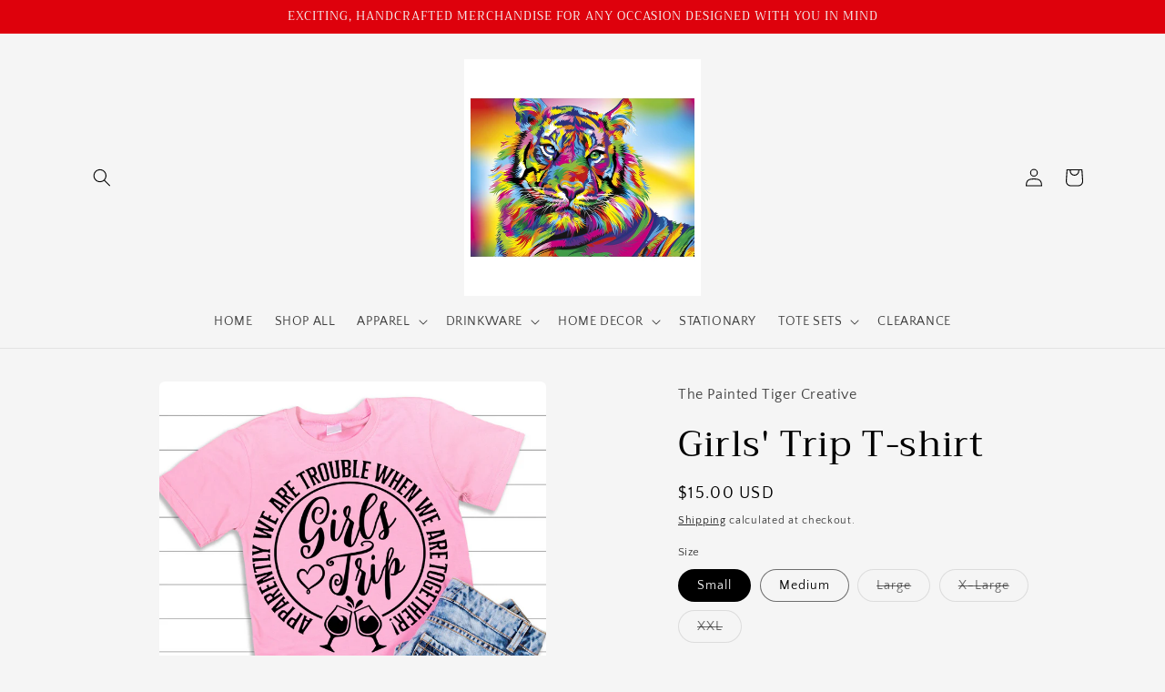

--- FILE ---
content_type: text/html; charset=utf-8
request_url: https://thepaintedtigercreative.com/products/girls-trip-t-shirt
body_size: 45089
content:
<!doctype html>
<html class="no-js" lang="en">
  <head>
    <meta charset="utf-8">
    <meta http-equiv="X-UA-Compatible" content="IE=edge">
    <meta name="viewport" content="width=device-width,initial-scale=1">
    <meta name="theme-color" content="">
    <link rel="canonical" href="https://thepaintedtigercreative.com/products/girls-trip-t-shirt">
    <link rel="preconnect" href="https://cdn.shopify.com" crossorigin><link rel="icon" type="image/png" href="//thepaintedtigercreative.com/cdn/shop/files/painted_tiger.jpg?crop=center&height=32&v=1619563817&width=32"><link rel="preconnect" href="https://fonts.shopifycdn.com" crossorigin><title>
      Girls&#39; Trip T-shirt
 &ndash; The Painted Tiger Creative</title>

    
      <meta name="description" content="Let&#39;s go, ladies!  Tag your group by adding a Girls&#39; Trip T-shirt to your travel attire!  A variety of color options available.">
    

    

<meta property="og:site_name" content="The Painted Tiger Creative">
<meta property="og:url" content="https://thepaintedtigercreative.com/products/girls-trip-t-shirt">
<meta property="og:title" content="Girls&#39; Trip T-shirt">
<meta property="og:type" content="product">
<meta property="og:description" content="Let&#39;s go, ladies!  Tag your group by adding a Girls&#39; Trip T-shirt to your travel attire!  A variety of color options available."><meta property="og:image" content="http://thepaintedtigercreative.com/cdn/shop/products/1_631777ac-17db-4876-9f3a-4cd8f3365167.png?v=1675120015">
  <meta property="og:image:secure_url" content="https://thepaintedtigercreative.com/cdn/shop/products/1_631777ac-17db-4876-9f3a-4cd8f3365167.png?v=1675120015">
  <meta property="og:image:width" content="1545">
  <meta property="og:image:height" content="2000"><meta property="og:price:amount" content="15.00">
  <meta property="og:price:currency" content="USD"><meta name="twitter:card" content="summary_large_image">
<meta name="twitter:title" content="Girls&#39; Trip T-shirt">
<meta name="twitter:description" content="Let&#39;s go, ladies!  Tag your group by adding a Girls&#39; Trip T-shirt to your travel attire!  A variety of color options available.">


    <script src="//thepaintedtigercreative.com/cdn/shop/t/6/assets/constants.js?v=165488195745554878101731537321" defer="defer"></script>
    <script src="//thepaintedtigercreative.com/cdn/shop/t/6/assets/pubsub.js?v=2921868252632587581731537321" defer="defer"></script>
    <script src="//thepaintedtigercreative.com/cdn/shop/t/6/assets/global.js?v=85297797553816670871731537321" defer="defer"></script>
    <script>window.performance && window.performance.mark && window.performance.mark('shopify.content_for_header.start');</script><meta name="facebook-domain-verification" content="4n87dvnbwjyipuc9j13o40o0hk2ejl">
<meta id="shopify-digital-wallet" name="shopify-digital-wallet" content="/56430592200/digital_wallets/dialog">
<meta name="shopify-checkout-api-token" content="57a0d3ba73882a6c37b12aa3c6c17b95">
<meta id="in-context-paypal-metadata" data-shop-id="56430592200" data-venmo-supported="false" data-environment="production" data-locale="en_US" data-paypal-v4="true" data-currency="USD">
<link rel="alternate" type="application/json+oembed" href="https://thepaintedtigercreative.com/products/girls-trip-t-shirt.oembed">
<script async="async" src="/checkouts/internal/preloads.js?locale=en-US"></script>
<link rel="preconnect" href="https://shop.app" crossorigin="anonymous">
<script async="async" src="https://shop.app/checkouts/internal/preloads.js?locale=en-US&shop_id=56430592200" crossorigin="anonymous"></script>
<script id="apple-pay-shop-capabilities" type="application/json">{"shopId":56430592200,"countryCode":"US","currencyCode":"USD","merchantCapabilities":["supports3DS"],"merchantId":"gid:\/\/shopify\/Shop\/56430592200","merchantName":"The Painted Tiger Creative","requiredBillingContactFields":["postalAddress","email"],"requiredShippingContactFields":["postalAddress","email"],"shippingType":"shipping","supportedNetworks":["visa","masterCard","amex","discover","elo","jcb"],"total":{"type":"pending","label":"The Painted Tiger Creative","amount":"1.00"},"shopifyPaymentsEnabled":true,"supportsSubscriptions":true}</script>
<script id="shopify-features" type="application/json">{"accessToken":"57a0d3ba73882a6c37b12aa3c6c17b95","betas":["rich-media-storefront-analytics"],"domain":"thepaintedtigercreative.com","predictiveSearch":true,"shopId":56430592200,"locale":"en"}</script>
<script>var Shopify = Shopify || {};
Shopify.shop = "the-painted-tiger-creative.myshopify.com";
Shopify.locale = "en";
Shopify.currency = {"active":"USD","rate":"1.0"};
Shopify.country = "US";
Shopify.theme = {"name":"Copy of Craft","id":139383898312,"schema_name":"Craft","schema_version":"8.0.1","theme_store_id":1368,"role":"main"};
Shopify.theme.handle = "null";
Shopify.theme.style = {"id":null,"handle":null};
Shopify.cdnHost = "thepaintedtigercreative.com/cdn";
Shopify.routes = Shopify.routes || {};
Shopify.routes.root = "/";</script>
<script type="module">!function(o){(o.Shopify=o.Shopify||{}).modules=!0}(window);</script>
<script>!function(o){function n(){var o=[];function n(){o.push(Array.prototype.slice.apply(arguments))}return n.q=o,n}var t=o.Shopify=o.Shopify||{};t.loadFeatures=n(),t.autoloadFeatures=n()}(window);</script>
<script>
  window.ShopifyPay = window.ShopifyPay || {};
  window.ShopifyPay.apiHost = "shop.app\/pay";
  window.ShopifyPay.redirectState = null;
</script>
<script id="shop-js-analytics" type="application/json">{"pageType":"product"}</script>
<script defer="defer" async type="module" src="//thepaintedtigercreative.com/cdn/shopifycloud/shop-js/modules/v2/client.init-shop-cart-sync_BdyHc3Nr.en.esm.js"></script>
<script defer="defer" async type="module" src="//thepaintedtigercreative.com/cdn/shopifycloud/shop-js/modules/v2/chunk.common_Daul8nwZ.esm.js"></script>
<script type="module">
  await import("//thepaintedtigercreative.com/cdn/shopifycloud/shop-js/modules/v2/client.init-shop-cart-sync_BdyHc3Nr.en.esm.js");
await import("//thepaintedtigercreative.com/cdn/shopifycloud/shop-js/modules/v2/chunk.common_Daul8nwZ.esm.js");

  window.Shopify.SignInWithShop?.initShopCartSync?.({"fedCMEnabled":true,"windoidEnabled":true});

</script>
<script defer="defer" async type="module" src="//thepaintedtigercreative.com/cdn/shopifycloud/shop-js/modules/v2/client.payment-terms_MV4M3zvL.en.esm.js"></script>
<script defer="defer" async type="module" src="//thepaintedtigercreative.com/cdn/shopifycloud/shop-js/modules/v2/chunk.common_Daul8nwZ.esm.js"></script>
<script defer="defer" async type="module" src="//thepaintedtigercreative.com/cdn/shopifycloud/shop-js/modules/v2/chunk.modal_CQq8HTM6.esm.js"></script>
<script type="module">
  await import("//thepaintedtigercreative.com/cdn/shopifycloud/shop-js/modules/v2/client.payment-terms_MV4M3zvL.en.esm.js");
await import("//thepaintedtigercreative.com/cdn/shopifycloud/shop-js/modules/v2/chunk.common_Daul8nwZ.esm.js");
await import("//thepaintedtigercreative.com/cdn/shopifycloud/shop-js/modules/v2/chunk.modal_CQq8HTM6.esm.js");

  
</script>
<script>
  window.Shopify = window.Shopify || {};
  if (!window.Shopify.featureAssets) window.Shopify.featureAssets = {};
  window.Shopify.featureAssets['shop-js'] = {"shop-cart-sync":["modules/v2/client.shop-cart-sync_QYOiDySF.en.esm.js","modules/v2/chunk.common_Daul8nwZ.esm.js"],"init-fed-cm":["modules/v2/client.init-fed-cm_DchLp9rc.en.esm.js","modules/v2/chunk.common_Daul8nwZ.esm.js"],"shop-button":["modules/v2/client.shop-button_OV7bAJc5.en.esm.js","modules/v2/chunk.common_Daul8nwZ.esm.js"],"init-windoid":["modules/v2/client.init-windoid_DwxFKQ8e.en.esm.js","modules/v2/chunk.common_Daul8nwZ.esm.js"],"shop-cash-offers":["modules/v2/client.shop-cash-offers_DWtL6Bq3.en.esm.js","modules/v2/chunk.common_Daul8nwZ.esm.js","modules/v2/chunk.modal_CQq8HTM6.esm.js"],"shop-toast-manager":["modules/v2/client.shop-toast-manager_CX9r1SjA.en.esm.js","modules/v2/chunk.common_Daul8nwZ.esm.js"],"init-shop-email-lookup-coordinator":["modules/v2/client.init-shop-email-lookup-coordinator_UhKnw74l.en.esm.js","modules/v2/chunk.common_Daul8nwZ.esm.js"],"pay-button":["modules/v2/client.pay-button_DzxNnLDY.en.esm.js","modules/v2/chunk.common_Daul8nwZ.esm.js"],"avatar":["modules/v2/client.avatar_BTnouDA3.en.esm.js"],"init-shop-cart-sync":["modules/v2/client.init-shop-cart-sync_BdyHc3Nr.en.esm.js","modules/v2/chunk.common_Daul8nwZ.esm.js"],"shop-login-button":["modules/v2/client.shop-login-button_D8B466_1.en.esm.js","modules/v2/chunk.common_Daul8nwZ.esm.js","modules/v2/chunk.modal_CQq8HTM6.esm.js"],"init-customer-accounts-sign-up":["modules/v2/client.init-customer-accounts-sign-up_C8fpPm4i.en.esm.js","modules/v2/client.shop-login-button_D8B466_1.en.esm.js","modules/v2/chunk.common_Daul8nwZ.esm.js","modules/v2/chunk.modal_CQq8HTM6.esm.js"],"init-shop-for-new-customer-accounts":["modules/v2/client.init-shop-for-new-customer-accounts_CVTO0Ztu.en.esm.js","modules/v2/client.shop-login-button_D8B466_1.en.esm.js","modules/v2/chunk.common_Daul8nwZ.esm.js","modules/v2/chunk.modal_CQq8HTM6.esm.js"],"init-customer-accounts":["modules/v2/client.init-customer-accounts_dRgKMfrE.en.esm.js","modules/v2/client.shop-login-button_D8B466_1.en.esm.js","modules/v2/chunk.common_Daul8nwZ.esm.js","modules/v2/chunk.modal_CQq8HTM6.esm.js"],"shop-follow-button":["modules/v2/client.shop-follow-button_CkZpjEct.en.esm.js","modules/v2/chunk.common_Daul8nwZ.esm.js","modules/v2/chunk.modal_CQq8HTM6.esm.js"],"lead-capture":["modules/v2/client.lead-capture_BntHBhfp.en.esm.js","modules/v2/chunk.common_Daul8nwZ.esm.js","modules/v2/chunk.modal_CQq8HTM6.esm.js"],"checkout-modal":["modules/v2/client.checkout-modal_CfxcYbTm.en.esm.js","modules/v2/chunk.common_Daul8nwZ.esm.js","modules/v2/chunk.modal_CQq8HTM6.esm.js"],"shop-login":["modules/v2/client.shop-login_Da4GZ2H6.en.esm.js","modules/v2/chunk.common_Daul8nwZ.esm.js","modules/v2/chunk.modal_CQq8HTM6.esm.js"],"payment-terms":["modules/v2/client.payment-terms_MV4M3zvL.en.esm.js","modules/v2/chunk.common_Daul8nwZ.esm.js","modules/v2/chunk.modal_CQq8HTM6.esm.js"]};
</script>
<script>(function() {
  var isLoaded = false;
  function asyncLoad() {
    if (isLoaded) return;
    isLoaded = true;
    var urls = ["https:\/\/reconvert-cdn.com\/assets\/js\/store_reconvert_node.js?v=2\u0026scid=MjQwOGJmMTQ4M2Q4NmZmY2ZjODM5YTZhYmQwNDdhNjAuYTE2N2MyODM2MWYyMGUwN2JmMzgxNmI4NzQwZWU1YWY=\u0026shop=the-painted-tiger-creative.myshopify.com","https:\/\/reconvert-cdn.com\/assets\/js\/reconvert_script_tags.mini.js?scid=eTVNT01qYWVRSmZtay9hU01HQXd1dz09\u0026shop=the-painted-tiger-creative.myshopify.com","https:\/\/upsell.conversionbear.com\/script?app=upsell\u0026shop=the-painted-tiger-creative.myshopify.com"];
    for (var i = 0; i < urls.length; i++) {
      var s = document.createElement('script');
      s.type = 'text/javascript';
      s.async = true;
      s.src = urls[i];
      var x = document.getElementsByTagName('script')[0];
      x.parentNode.insertBefore(s, x);
    }
  };
  if(window.attachEvent) {
    window.attachEvent('onload', asyncLoad);
  } else {
    window.addEventListener('load', asyncLoad, false);
  }
})();</script>
<script id="__st">var __st={"a":56430592200,"offset":-18000,"reqid":"a9438e76-9692-4b1c-99a9-317b1c01aa71-1769025993","pageurl":"thepaintedtigercreative.com\/products\/girls-trip-t-shirt","u":"d4bd878c7749","p":"product","rtyp":"product","rid":7506302402760};</script>
<script>window.ShopifyPaypalV4VisibilityTracking = true;</script>
<script id="captcha-bootstrap">!function(){'use strict';const t='contact',e='account',n='new_comment',o=[[t,t],['blogs',n],['comments',n],[t,'customer']],c=[[e,'customer_login'],[e,'guest_login'],[e,'recover_customer_password'],[e,'create_customer']],r=t=>t.map((([t,e])=>`form[action*='/${t}']:not([data-nocaptcha='true']) input[name='form_type'][value='${e}']`)).join(','),a=t=>()=>t?[...document.querySelectorAll(t)].map((t=>t.form)):[];function s(){const t=[...o],e=r(t);return a(e)}const i='password',u='form_key',d=['recaptcha-v3-token','g-recaptcha-response','h-captcha-response',i],f=()=>{try{return window.sessionStorage}catch{return}},m='__shopify_v',_=t=>t.elements[u];function p(t,e,n=!1){try{const o=window.sessionStorage,c=JSON.parse(o.getItem(e)),{data:r}=function(t){const{data:e,action:n}=t;return t[m]||n?{data:e,action:n}:{data:t,action:n}}(c);for(const[e,n]of Object.entries(r))t.elements[e]&&(t.elements[e].value=n);n&&o.removeItem(e)}catch(o){console.error('form repopulation failed',{error:o})}}const l='form_type',E='cptcha';function T(t){t.dataset[E]=!0}const w=window,h=w.document,L='Shopify',v='ce_forms',y='captcha';let A=!1;((t,e)=>{const n=(g='f06e6c50-85a8-45c8-87d0-21a2b65856fe',I='https://cdn.shopify.com/shopifycloud/storefront-forms-hcaptcha/ce_storefront_forms_captcha_hcaptcha.v1.5.2.iife.js',D={infoText:'Protected by hCaptcha',privacyText:'Privacy',termsText:'Terms'},(t,e,n)=>{const o=w[L][v],c=o.bindForm;if(c)return c(t,g,e,D).then(n);var r;o.q.push([[t,g,e,D],n]),r=I,A||(h.body.append(Object.assign(h.createElement('script'),{id:'captcha-provider',async:!0,src:r})),A=!0)});var g,I,D;w[L]=w[L]||{},w[L][v]=w[L][v]||{},w[L][v].q=[],w[L][y]=w[L][y]||{},w[L][y].protect=function(t,e){n(t,void 0,e),T(t)},Object.freeze(w[L][y]),function(t,e,n,w,h,L){const[v,y,A,g]=function(t,e,n){const i=e?o:[],u=t?c:[],d=[...i,...u],f=r(d),m=r(i),_=r(d.filter((([t,e])=>n.includes(e))));return[a(f),a(m),a(_),s()]}(w,h,L),I=t=>{const e=t.target;return e instanceof HTMLFormElement?e:e&&e.form},D=t=>v().includes(t);t.addEventListener('submit',(t=>{const e=I(t);if(!e)return;const n=D(e)&&!e.dataset.hcaptchaBound&&!e.dataset.recaptchaBound,o=_(e),c=g().includes(e)&&(!o||!o.value);(n||c)&&t.preventDefault(),c&&!n&&(function(t){try{if(!f())return;!function(t){const e=f();if(!e)return;const n=_(t);if(!n)return;const o=n.value;o&&e.removeItem(o)}(t);const e=Array.from(Array(32),(()=>Math.random().toString(36)[2])).join('');!function(t,e){_(t)||t.append(Object.assign(document.createElement('input'),{type:'hidden',name:u})),t.elements[u].value=e}(t,e),function(t,e){const n=f();if(!n)return;const o=[...t.querySelectorAll(`input[type='${i}']`)].map((({name:t})=>t)),c=[...d,...o],r={};for(const[a,s]of new FormData(t).entries())c.includes(a)||(r[a]=s);n.setItem(e,JSON.stringify({[m]:1,action:t.action,data:r}))}(t,e)}catch(e){console.error('failed to persist form',e)}}(e),e.submit())}));const S=(t,e)=>{t&&!t.dataset[E]&&(n(t,e.some((e=>e===t))),T(t))};for(const o of['focusin','change'])t.addEventListener(o,(t=>{const e=I(t);D(e)&&S(e,y())}));const B=e.get('form_key'),M=e.get(l),P=B&&M;t.addEventListener('DOMContentLoaded',(()=>{const t=y();if(P)for(const e of t)e.elements[l].value===M&&p(e,B);[...new Set([...A(),...v().filter((t=>'true'===t.dataset.shopifyCaptcha))])].forEach((e=>S(e,t)))}))}(h,new URLSearchParams(w.location.search),n,t,e,['guest_login'])})(!0,!0)}();</script>
<script integrity="sha256-4kQ18oKyAcykRKYeNunJcIwy7WH5gtpwJnB7kiuLZ1E=" data-source-attribution="shopify.loadfeatures" defer="defer" src="//thepaintedtigercreative.com/cdn/shopifycloud/storefront/assets/storefront/load_feature-a0a9edcb.js" crossorigin="anonymous"></script>
<script crossorigin="anonymous" defer="defer" src="//thepaintedtigercreative.com/cdn/shopifycloud/storefront/assets/shopify_pay/storefront-65b4c6d7.js?v=20250812"></script>
<script data-source-attribution="shopify.dynamic_checkout.dynamic.init">var Shopify=Shopify||{};Shopify.PaymentButton=Shopify.PaymentButton||{isStorefrontPortableWallets:!0,init:function(){window.Shopify.PaymentButton.init=function(){};var t=document.createElement("script");t.src="https://thepaintedtigercreative.com/cdn/shopifycloud/portable-wallets/latest/portable-wallets.en.js",t.type="module",document.head.appendChild(t)}};
</script>
<script data-source-attribution="shopify.dynamic_checkout.buyer_consent">
  function portableWalletsHideBuyerConsent(e){var t=document.getElementById("shopify-buyer-consent"),n=document.getElementById("shopify-subscription-policy-button");t&&n&&(t.classList.add("hidden"),t.setAttribute("aria-hidden","true"),n.removeEventListener("click",e))}function portableWalletsShowBuyerConsent(e){var t=document.getElementById("shopify-buyer-consent"),n=document.getElementById("shopify-subscription-policy-button");t&&n&&(t.classList.remove("hidden"),t.removeAttribute("aria-hidden"),n.addEventListener("click",e))}window.Shopify?.PaymentButton&&(window.Shopify.PaymentButton.hideBuyerConsent=portableWalletsHideBuyerConsent,window.Shopify.PaymentButton.showBuyerConsent=portableWalletsShowBuyerConsent);
</script>
<script>
  function portableWalletsCleanup(e){e&&e.src&&console.error("Failed to load portable wallets script "+e.src);var t=document.querySelectorAll("shopify-accelerated-checkout .shopify-payment-button__skeleton, shopify-accelerated-checkout-cart .wallet-cart-button__skeleton"),e=document.getElementById("shopify-buyer-consent");for(let e=0;e<t.length;e++)t[e].remove();e&&e.remove()}function portableWalletsNotLoadedAsModule(e){e instanceof ErrorEvent&&"string"==typeof e.message&&e.message.includes("import.meta")&&"string"==typeof e.filename&&e.filename.includes("portable-wallets")&&(window.removeEventListener("error",portableWalletsNotLoadedAsModule),window.Shopify.PaymentButton.failedToLoad=e,"loading"===document.readyState?document.addEventListener("DOMContentLoaded",window.Shopify.PaymentButton.init):window.Shopify.PaymentButton.init())}window.addEventListener("error",portableWalletsNotLoadedAsModule);
</script>

<script type="module" src="https://thepaintedtigercreative.com/cdn/shopifycloud/portable-wallets/latest/portable-wallets.en.js" onError="portableWalletsCleanup(this)" crossorigin="anonymous"></script>
<script nomodule>
  document.addEventListener("DOMContentLoaded", portableWalletsCleanup);
</script>

<link id="shopify-accelerated-checkout-styles" rel="stylesheet" media="screen" href="https://thepaintedtigercreative.com/cdn/shopifycloud/portable-wallets/latest/accelerated-checkout-backwards-compat.css" crossorigin="anonymous">
<style id="shopify-accelerated-checkout-cart">
        #shopify-buyer-consent {
  margin-top: 1em;
  display: inline-block;
  width: 100%;
}

#shopify-buyer-consent.hidden {
  display: none;
}

#shopify-subscription-policy-button {
  background: none;
  border: none;
  padding: 0;
  text-decoration: underline;
  font-size: inherit;
  cursor: pointer;
}

#shopify-subscription-policy-button::before {
  box-shadow: none;
}

      </style>
<script id="sections-script" data-sections="header,footer" defer="defer" src="//thepaintedtigercreative.com/cdn/shop/t/6/compiled_assets/scripts.js?v=316"></script>
<script>window.performance && window.performance.mark && window.performance.mark('shopify.content_for_header.end');</script>


    <style data-shopify>
      @font-face {
  font-family: "Quattrocento Sans";
  font-weight: 400;
  font-style: normal;
  font-display: swap;
  src: url("//thepaintedtigercreative.com/cdn/fonts/quattrocento_sans/quattrocentosans_n4.ce5e9bf514e68f53bdd875976847cf755c702eaa.woff2") format("woff2"),
       url("//thepaintedtigercreative.com/cdn/fonts/quattrocento_sans/quattrocentosans_n4.44bbfb57d228eb8bb083d1f98e7d96e16137abce.woff") format("woff");
}

      @font-face {
  font-family: "Quattrocento Sans";
  font-weight: 700;
  font-style: normal;
  font-display: swap;
  src: url("//thepaintedtigercreative.com/cdn/fonts/quattrocento_sans/quattrocentosans_n7.bdda9092621b2e3b4284b12e8f0c092969b176c1.woff2") format("woff2"),
       url("//thepaintedtigercreative.com/cdn/fonts/quattrocento_sans/quattrocentosans_n7.3f8ab2a91343269966c4aa4831bcd588e7ce07b9.woff") format("woff");
}

      @font-face {
  font-family: "Quattrocento Sans";
  font-weight: 400;
  font-style: italic;
  font-display: swap;
  src: url("//thepaintedtigercreative.com/cdn/fonts/quattrocento_sans/quattrocentosans_i4.4f70b1e78f59fa1468e3436ab863ff0bf71e71bb.woff2") format("woff2"),
       url("//thepaintedtigercreative.com/cdn/fonts/quattrocento_sans/quattrocentosans_i4.b695efef5d957af404945574b7239740f79b899f.woff") format("woff");
}

      @font-face {
  font-family: "Quattrocento Sans";
  font-weight: 700;
  font-style: italic;
  font-display: swap;
  src: url("//thepaintedtigercreative.com/cdn/fonts/quattrocento_sans/quattrocentosans_i7.49d754c8032546c24062cf385f8660abbb11ef1e.woff2") format("woff2"),
       url("//thepaintedtigercreative.com/cdn/fonts/quattrocento_sans/quattrocentosans_i7.567b0b818999022d5a9ccb99542d8ff8cdb497df.woff") format("woff");
}

      @font-face {
  font-family: Trirong;
  font-weight: 400;
  font-style: normal;
  font-display: swap;
  src: url("//thepaintedtigercreative.com/cdn/fonts/trirong/trirong_n4.46b40419aaa69bf77077c3108d75dad5a0318d4b.woff2") format("woff2"),
       url("//thepaintedtigercreative.com/cdn/fonts/trirong/trirong_n4.97753898e63cd7e164ad614681eba2c7fe577190.woff") format("woff");
}


      :root {
        --font-body-family: "Quattrocento Sans", sans-serif;
        --font-body-style: normal;
        --font-body-weight: 400;
        --font-body-weight-bold: 700;

        --font-heading-family: Trirong, serif;
        --font-heading-style: normal;
        --font-heading-weight: 400;

        --font-body-scale: 1.0;
        --font-heading-scale: 1.0;

        --color-base-text: 0, 0, 0;
        --color-shadow: 0, 0, 0;
        --color-base-background-1: 245, 245, 245;
        --color-base-background-2: 255, 255, 255;
        --color-base-solid-button-labels: 245, 245, 245;
        --color-base-outline-button-labels: 0, 0, 0;
        --color-base-accent-1: 222, 1, 12;
        --color-base-accent-2: 12, 248, 229;
        --payment-terms-background-color: #f5f5f5;

        --gradient-base-background-1: #f5f5f5;
        --gradient-base-background-2: #FFFFFF;
        --gradient-base-accent-1: #de010c;
        --gradient-base-accent-2: #0cf8e5;

        --media-padding: px;
        --media-border-opacity: 0.1;
        --media-border-width: 0px;
        --media-radius: 6px;
        --media-shadow-opacity: 0.0;
        --media-shadow-horizontal-offset: 0px;
        --media-shadow-vertical-offset: 4px;
        --media-shadow-blur-radius: 5px;
        --media-shadow-visible: 0;

        --page-width: 120rem;
        --page-width-margin: 0rem;

        --product-card-image-padding: 0.0rem;
        --product-card-corner-radius: 0.6rem;
        --product-card-text-alignment: left;
        --product-card-border-width: 0.1rem;
        --product-card-border-opacity: 0.1;
        --product-card-shadow-opacity: 0.0;
        --product-card-shadow-visible: 0;
        --product-card-shadow-horizontal-offset: 0.0rem;
        --product-card-shadow-vertical-offset: 0.4rem;
        --product-card-shadow-blur-radius: 0.5rem;

        --collection-card-image-padding: 0.0rem;
        --collection-card-corner-radius: 0.6rem;
        --collection-card-text-alignment: left;
        --collection-card-border-width: 0.1rem;
        --collection-card-border-opacity: 0.1;
        --collection-card-shadow-opacity: 0.0;
        --collection-card-shadow-visible: 0;
        --collection-card-shadow-horizontal-offset: 0.0rem;
        --collection-card-shadow-vertical-offset: 0.4rem;
        --collection-card-shadow-blur-radius: 0.5rem;

        --blog-card-image-padding: 0.0rem;
        --blog-card-corner-radius: 0.6rem;
        --blog-card-text-alignment: left;
        --blog-card-border-width: 0.1rem;
        --blog-card-border-opacity: 0.1;
        --blog-card-shadow-opacity: 0.0;
        --blog-card-shadow-visible: 0;
        --blog-card-shadow-horizontal-offset: 0.0rem;
        --blog-card-shadow-vertical-offset: 0.4rem;
        --blog-card-shadow-blur-radius: 0.5rem;

        --badge-corner-radius: 0.6rem;

        --popup-border-width: 1px;
        --popup-border-opacity: 0.5;
        --popup-corner-radius: 6px;
        --popup-shadow-opacity: 0.0;
        --popup-shadow-horizontal-offset: 0px;
        --popup-shadow-vertical-offset: 4px;
        --popup-shadow-blur-radius: 5px;

        --drawer-border-width: 1px;
        --drawer-border-opacity: 0.1;
        --drawer-shadow-opacity: 0.0;
        --drawer-shadow-horizontal-offset: 0px;
        --drawer-shadow-vertical-offset: 4px;
        --drawer-shadow-blur-radius: 5px;

        --spacing-sections-desktop: 0px;
        --spacing-sections-mobile: 0px;

        --grid-desktop-vertical-spacing: 20px;
        --grid-desktop-horizontal-spacing: 20px;
        --grid-mobile-vertical-spacing: 10px;
        --grid-mobile-horizontal-spacing: 10px;

        --text-boxes-border-opacity: 0.1;
        --text-boxes-border-width: 0px;
        --text-boxes-radius: 6px;
        --text-boxes-shadow-opacity: 0.0;
        --text-boxes-shadow-visible: 0;
        --text-boxes-shadow-horizontal-offset: 0px;
        --text-boxes-shadow-vertical-offset: 4px;
        --text-boxes-shadow-blur-radius: 5px;

        --buttons-radius: 6px;
        --buttons-radius-outset: 7px;
        --buttons-border-width: 1px;
        --buttons-border-opacity: 1.0;
        --buttons-shadow-opacity: 0.0;
        --buttons-shadow-visible: 0;
        --buttons-shadow-horizontal-offset: 0px;
        --buttons-shadow-vertical-offset: 4px;
        --buttons-shadow-blur-radius: 5px;
        --buttons-border-offset: 0.3px;

        --inputs-radius: 6px;
        --inputs-border-width: 1px;
        --inputs-border-opacity: 0.55;
        --inputs-shadow-opacity: 0.0;
        --inputs-shadow-horizontal-offset: 0px;
        --inputs-margin-offset: 0px;
        --inputs-shadow-vertical-offset: 4px;
        --inputs-shadow-blur-radius: 5px;
        --inputs-radius-outset: 7px;

        --variant-pills-radius: 40px;
        --variant-pills-border-width: 1px;
        --variant-pills-border-opacity: 0.55;
        --variant-pills-shadow-opacity: 0.0;
        --variant-pills-shadow-horizontal-offset: 0px;
        --variant-pills-shadow-vertical-offset: 4px;
        --variant-pills-shadow-blur-radius: 5px;
      }

      *,
      *::before,
      *::after {
        box-sizing: inherit;
      }

      html {
        box-sizing: border-box;
        font-size: calc(var(--font-body-scale) * 62.5%);
        height: 100%;
      }

      body {
        display: grid;
        grid-template-rows: auto auto 1fr auto;
        grid-template-columns: 100%;
        min-height: 100%;
        margin: 0;
        font-size: 1.5rem;
        letter-spacing: 0.06rem;
        line-height: calc(1 + 0.8 / var(--font-body-scale));
        font-family: var(--font-body-family);
        font-style: var(--font-body-style);
        font-weight: var(--font-body-weight);
      }

      @media screen and (min-width: 750px) {
        body {
          font-size: 1.6rem;
        }
      }
    </style>

    <link href="//thepaintedtigercreative.com/cdn/shop/t/6/assets/base.css?v=831047894957930821731537321" rel="stylesheet" type="text/css" media="all" />
<link rel="preload" as="font" href="//thepaintedtigercreative.com/cdn/fonts/quattrocento_sans/quattrocentosans_n4.ce5e9bf514e68f53bdd875976847cf755c702eaa.woff2" type="font/woff2" crossorigin><link rel="preload" as="font" href="//thepaintedtigercreative.com/cdn/fonts/trirong/trirong_n4.46b40419aaa69bf77077c3108d75dad5a0318d4b.woff2" type="font/woff2" crossorigin><link rel="stylesheet" href="//thepaintedtigercreative.com/cdn/shop/t/6/assets/component-predictive-search.css?v=85913294783299393391731537321" media="print" onload="this.media='all'"><script>document.documentElement.className = document.documentElement.className.replace('no-js', 'js');
    if (Shopify.designMode) {
      document.documentElement.classList.add('shopify-design-mode');
    }
    </script>
  <script src="https://cdn.shopify.com/extensions/19689677-6488-4a31-adf3-fcf4359c5fd9/forms-2295/assets/shopify-forms-loader.js" type="text/javascript" defer="defer"></script>
<link href="https://monorail-edge.shopifysvc.com" rel="dns-prefetch">
<script>(function(){if ("sendBeacon" in navigator && "performance" in window) {try {var session_token_from_headers = performance.getEntriesByType('navigation')[0].serverTiming.find(x => x.name == '_s').description;} catch {var session_token_from_headers = undefined;}var session_cookie_matches = document.cookie.match(/_shopify_s=([^;]*)/);var session_token_from_cookie = session_cookie_matches && session_cookie_matches.length === 2 ? session_cookie_matches[1] : "";var session_token = session_token_from_headers || session_token_from_cookie || "";function handle_abandonment_event(e) {var entries = performance.getEntries().filter(function(entry) {return /monorail-edge.shopifysvc.com/.test(entry.name);});if (!window.abandonment_tracked && entries.length === 0) {window.abandonment_tracked = true;var currentMs = Date.now();var navigation_start = performance.timing.navigationStart;var payload = {shop_id: 56430592200,url: window.location.href,navigation_start,duration: currentMs - navigation_start,session_token,page_type: "product"};window.navigator.sendBeacon("https://monorail-edge.shopifysvc.com/v1/produce", JSON.stringify({schema_id: "online_store_buyer_site_abandonment/1.1",payload: payload,metadata: {event_created_at_ms: currentMs,event_sent_at_ms: currentMs}}));}}window.addEventListener('pagehide', handle_abandonment_event);}}());</script>
<script id="web-pixels-manager-setup">(function e(e,d,r,n,o){if(void 0===o&&(o={}),!Boolean(null===(a=null===(i=window.Shopify)||void 0===i?void 0:i.analytics)||void 0===a?void 0:a.replayQueue)){var i,a;window.Shopify=window.Shopify||{};var t=window.Shopify;t.analytics=t.analytics||{};var s=t.analytics;s.replayQueue=[],s.publish=function(e,d,r){return s.replayQueue.push([e,d,r]),!0};try{self.performance.mark("wpm:start")}catch(e){}var l=function(){var e={modern:/Edge?\/(1{2}[4-9]|1[2-9]\d|[2-9]\d{2}|\d{4,})\.\d+(\.\d+|)|Firefox\/(1{2}[4-9]|1[2-9]\d|[2-9]\d{2}|\d{4,})\.\d+(\.\d+|)|Chrom(ium|e)\/(9{2}|\d{3,})\.\d+(\.\d+|)|(Maci|X1{2}).+ Version\/(15\.\d+|(1[6-9]|[2-9]\d|\d{3,})\.\d+)([,.]\d+|)( \(\w+\)|)( Mobile\/\w+|) Safari\/|Chrome.+OPR\/(9{2}|\d{3,})\.\d+\.\d+|(CPU[ +]OS|iPhone[ +]OS|CPU[ +]iPhone|CPU IPhone OS|CPU iPad OS)[ +]+(15[._]\d+|(1[6-9]|[2-9]\d|\d{3,})[._]\d+)([._]\d+|)|Android:?[ /-](13[3-9]|1[4-9]\d|[2-9]\d{2}|\d{4,})(\.\d+|)(\.\d+|)|Android.+Firefox\/(13[5-9]|1[4-9]\d|[2-9]\d{2}|\d{4,})\.\d+(\.\d+|)|Android.+Chrom(ium|e)\/(13[3-9]|1[4-9]\d|[2-9]\d{2}|\d{4,})\.\d+(\.\d+|)|SamsungBrowser\/([2-9]\d|\d{3,})\.\d+/,legacy:/Edge?\/(1[6-9]|[2-9]\d|\d{3,})\.\d+(\.\d+|)|Firefox\/(5[4-9]|[6-9]\d|\d{3,})\.\d+(\.\d+|)|Chrom(ium|e)\/(5[1-9]|[6-9]\d|\d{3,})\.\d+(\.\d+|)([\d.]+$|.*Safari\/(?![\d.]+ Edge\/[\d.]+$))|(Maci|X1{2}).+ Version\/(10\.\d+|(1[1-9]|[2-9]\d|\d{3,})\.\d+)([,.]\d+|)( \(\w+\)|)( Mobile\/\w+|) Safari\/|Chrome.+OPR\/(3[89]|[4-9]\d|\d{3,})\.\d+\.\d+|(CPU[ +]OS|iPhone[ +]OS|CPU[ +]iPhone|CPU IPhone OS|CPU iPad OS)[ +]+(10[._]\d+|(1[1-9]|[2-9]\d|\d{3,})[._]\d+)([._]\d+|)|Android:?[ /-](13[3-9]|1[4-9]\d|[2-9]\d{2}|\d{4,})(\.\d+|)(\.\d+|)|Mobile Safari.+OPR\/([89]\d|\d{3,})\.\d+\.\d+|Android.+Firefox\/(13[5-9]|1[4-9]\d|[2-9]\d{2}|\d{4,})\.\d+(\.\d+|)|Android.+Chrom(ium|e)\/(13[3-9]|1[4-9]\d|[2-9]\d{2}|\d{4,})\.\d+(\.\d+|)|Android.+(UC? ?Browser|UCWEB|U3)[ /]?(15\.([5-9]|\d{2,})|(1[6-9]|[2-9]\d|\d{3,})\.\d+)\.\d+|SamsungBrowser\/(5\.\d+|([6-9]|\d{2,})\.\d+)|Android.+MQ{2}Browser\/(14(\.(9|\d{2,})|)|(1[5-9]|[2-9]\d|\d{3,})(\.\d+|))(\.\d+|)|K[Aa][Ii]OS\/(3\.\d+|([4-9]|\d{2,})\.\d+)(\.\d+|)/},d=e.modern,r=e.legacy,n=navigator.userAgent;return n.match(d)?"modern":n.match(r)?"legacy":"unknown"}(),u="modern"===l?"modern":"legacy",c=(null!=n?n:{modern:"",legacy:""})[u],f=function(e){return[e.baseUrl,"/wpm","/b",e.hashVersion,"modern"===e.buildTarget?"m":"l",".js"].join("")}({baseUrl:d,hashVersion:r,buildTarget:u}),m=function(e){var d=e.version,r=e.bundleTarget,n=e.surface,o=e.pageUrl,i=e.monorailEndpoint;return{emit:function(e){var a=e.status,t=e.errorMsg,s=(new Date).getTime(),l=JSON.stringify({metadata:{event_sent_at_ms:s},events:[{schema_id:"web_pixels_manager_load/3.1",payload:{version:d,bundle_target:r,page_url:o,status:a,surface:n,error_msg:t},metadata:{event_created_at_ms:s}}]});if(!i)return console&&console.warn&&console.warn("[Web Pixels Manager] No Monorail endpoint provided, skipping logging."),!1;try{return self.navigator.sendBeacon.bind(self.navigator)(i,l)}catch(e){}var u=new XMLHttpRequest;try{return u.open("POST",i,!0),u.setRequestHeader("Content-Type","text/plain"),u.send(l),!0}catch(e){return console&&console.warn&&console.warn("[Web Pixels Manager] Got an unhandled error while logging to Monorail."),!1}}}}({version:r,bundleTarget:l,surface:e.surface,pageUrl:self.location.href,monorailEndpoint:e.monorailEndpoint});try{o.browserTarget=l,function(e){var d=e.src,r=e.async,n=void 0===r||r,o=e.onload,i=e.onerror,a=e.sri,t=e.scriptDataAttributes,s=void 0===t?{}:t,l=document.createElement("script"),u=document.querySelector("head"),c=document.querySelector("body");if(l.async=n,l.src=d,a&&(l.integrity=a,l.crossOrigin="anonymous"),s)for(var f in s)if(Object.prototype.hasOwnProperty.call(s,f))try{l.dataset[f]=s[f]}catch(e){}if(o&&l.addEventListener("load",o),i&&l.addEventListener("error",i),u)u.appendChild(l);else{if(!c)throw new Error("Did not find a head or body element to append the script");c.appendChild(l)}}({src:f,async:!0,onload:function(){if(!function(){var e,d;return Boolean(null===(d=null===(e=window.Shopify)||void 0===e?void 0:e.analytics)||void 0===d?void 0:d.initialized)}()){var d=window.webPixelsManager.init(e)||void 0;if(d){var r=window.Shopify.analytics;r.replayQueue.forEach((function(e){var r=e[0],n=e[1],o=e[2];d.publishCustomEvent(r,n,o)})),r.replayQueue=[],r.publish=d.publishCustomEvent,r.visitor=d.visitor,r.initialized=!0}}},onerror:function(){return m.emit({status:"failed",errorMsg:"".concat(f," has failed to load")})},sri:function(e){var d=/^sha384-[A-Za-z0-9+/=]+$/;return"string"==typeof e&&d.test(e)}(c)?c:"",scriptDataAttributes:o}),m.emit({status:"loading"})}catch(e){m.emit({status:"failed",errorMsg:(null==e?void 0:e.message)||"Unknown error"})}}})({shopId: 56430592200,storefrontBaseUrl: "https://thepaintedtigercreative.com",extensionsBaseUrl: "https://extensions.shopifycdn.com/cdn/shopifycloud/web-pixels-manager",monorailEndpoint: "https://monorail-edge.shopifysvc.com/unstable/produce_batch",surface: "storefront-renderer",enabledBetaFlags: ["2dca8a86"],webPixelsConfigList: [{"id":"735707336","configuration":"{\"pixel_id\":\"513265435151161\",\"pixel_type\":\"facebook_pixel\"}","eventPayloadVersion":"v1","runtimeContext":"OPEN","scriptVersion":"ca16bc87fe92b6042fbaa3acc2fbdaa6","type":"APP","apiClientId":2329312,"privacyPurposes":["ANALYTICS","MARKETING","SALE_OF_DATA"],"dataSharingAdjustments":{"protectedCustomerApprovalScopes":["read_customer_address","read_customer_email","read_customer_name","read_customer_personal_data","read_customer_phone"]}},{"id":"588316872","configuration":"{\"pixelCode\":\"CSRB3M3C77UDJHVKU4R0\"}","eventPayloadVersion":"v1","runtimeContext":"STRICT","scriptVersion":"22e92c2ad45662f435e4801458fb78cc","type":"APP","apiClientId":4383523,"privacyPurposes":["ANALYTICS","MARKETING","SALE_OF_DATA"],"dataSharingAdjustments":{"protectedCustomerApprovalScopes":["read_customer_address","read_customer_email","read_customer_name","read_customer_personal_data","read_customer_phone"]}},{"id":"shopify-app-pixel","configuration":"{}","eventPayloadVersion":"v1","runtimeContext":"STRICT","scriptVersion":"0450","apiClientId":"shopify-pixel","type":"APP","privacyPurposes":["ANALYTICS","MARKETING"]},{"id":"shopify-custom-pixel","eventPayloadVersion":"v1","runtimeContext":"LAX","scriptVersion":"0450","apiClientId":"shopify-pixel","type":"CUSTOM","privacyPurposes":["ANALYTICS","MARKETING"]}],isMerchantRequest: false,initData: {"shop":{"name":"The Painted Tiger Creative","paymentSettings":{"currencyCode":"USD"},"myshopifyDomain":"the-painted-tiger-creative.myshopify.com","countryCode":"US","storefrontUrl":"https:\/\/thepaintedtigercreative.com"},"customer":null,"cart":null,"checkout":null,"productVariants":[{"price":{"amount":15.0,"currencyCode":"USD"},"product":{"title":"Girls' Trip T-shirt","vendor":"The Painted Tiger Creative","id":"7506302402760","untranslatedTitle":"Girls' Trip T-shirt","url":"\/products\/girls-trip-t-shirt","type":""},"id":"42538934337736","image":{"src":"\/\/thepaintedtigercreative.com\/cdn\/shop\/products\/1_631777ac-17db-4876-9f3a-4cd8f3365167.png?v=1675120015"},"sku":"","title":"Small \/ black\/white","untranslatedTitle":"Small \/ black\/white"},{"price":{"amount":15.0,"currencyCode":"USD"},"product":{"title":"Girls' Trip T-shirt","vendor":"The Painted Tiger Creative","id":"7506302402760","untranslatedTitle":"Girls' Trip T-shirt","url":"\/products\/girls-trip-t-shirt","type":""},"id":"42538934370504","image":{"src":"\/\/thepaintedtigercreative.com\/cdn\/shop\/products\/1_631777ac-17db-4876-9f3a-4cd8f3365167.png?v=1675120015"},"sku":"","title":"Small \/ white\/black","untranslatedTitle":"Small \/ white\/black"},{"price":{"amount":15.0,"currencyCode":"USD"},"product":{"title":"Girls' Trip T-shirt","vendor":"The Painted Tiger Creative","id":"7506302402760","untranslatedTitle":"Girls' Trip T-shirt","url":"\/products\/girls-trip-t-shirt","type":""},"id":"42538934403272","image":{"src":"\/\/thepaintedtigercreative.com\/cdn\/shop\/products\/1_631777ac-17db-4876-9f3a-4cd8f3365167.png?v=1675120015"},"sku":"","title":"Small \/ yellow\/black","untranslatedTitle":"Small \/ yellow\/black"},{"price":{"amount":15.0,"currencyCode":"USD"},"product":{"title":"Girls' Trip T-shirt","vendor":"The Painted Tiger Creative","id":"7506302402760","untranslatedTitle":"Girls' Trip T-shirt","url":"\/products\/girls-trip-t-shirt","type":""},"id":"42538934436040","image":{"src":"\/\/thepaintedtigercreative.com\/cdn\/shop\/products\/1_631777ac-17db-4876-9f3a-4cd8f3365167.png?v=1675120015"},"sku":"","title":"Small \/ green\/black","untranslatedTitle":"Small \/ green\/black"},{"price":{"amount":15.0,"currencyCode":"USD"},"product":{"title":"Girls' Trip T-shirt","vendor":"The Painted Tiger Creative","id":"7506302402760","untranslatedTitle":"Girls' Trip T-shirt","url":"\/products\/girls-trip-t-shirt","type":""},"id":"42538934468808","image":{"src":"\/\/thepaintedtigercreative.com\/cdn\/shop\/products\/1_631777ac-17db-4876-9f3a-4cd8f3365167.png?v=1675120015"},"sku":"","title":"Small \/ red\/white","untranslatedTitle":"Small \/ red\/white"},{"price":{"amount":15.0,"currencyCode":"USD"},"product":{"title":"Girls' Trip T-shirt","vendor":"The Painted Tiger Creative","id":"7506302402760","untranslatedTitle":"Girls' Trip T-shirt","url":"\/products\/girls-trip-t-shirt","type":""},"id":"42538934501576","image":{"src":"\/\/thepaintedtigercreative.com\/cdn\/shop\/products\/1_631777ac-17db-4876-9f3a-4cd8f3365167.png?v=1675120015"},"sku":"","title":"Small \/ red\/black","untranslatedTitle":"Small \/ red\/black"},{"price":{"amount":15.0,"currencyCode":"USD"},"product":{"title":"Girls' Trip T-shirt","vendor":"The Painted Tiger Creative","id":"7506302402760","untranslatedTitle":"Girls' Trip T-shirt","url":"\/products\/girls-trip-t-shirt","type":""},"id":"42538934534344","image":{"src":"\/\/thepaintedtigercreative.com\/cdn\/shop\/products\/1_631777ac-17db-4876-9f3a-4cd8f3365167.png?v=1675120015"},"sku":"","title":"Small \/ blue\/white","untranslatedTitle":"Small \/ blue\/white"},{"price":{"amount":15.0,"currencyCode":"USD"},"product":{"title":"Girls' Trip T-shirt","vendor":"The Painted Tiger Creative","id":"7506302402760","untranslatedTitle":"Girls' Trip T-shirt","url":"\/products\/girls-trip-t-shirt","type":""},"id":"42538934567112","image":{"src":"\/\/thepaintedtigercreative.com\/cdn\/shop\/products\/1_631777ac-17db-4876-9f3a-4cd8f3365167.png?v=1675120015"},"sku":"","title":"Small \/ blue\/yellow","untranslatedTitle":"Small \/ blue\/yellow"},{"price":{"amount":15.0,"currencyCode":"USD"},"product":{"title":"Girls' Trip T-shirt","vendor":"The Painted Tiger Creative","id":"7506302402760","untranslatedTitle":"Girls' Trip T-shirt","url":"\/products\/girls-trip-t-shirt","type":""},"id":"42538934599880","image":{"src":"\/\/thepaintedtigercreative.com\/cdn\/shop\/products\/1_631777ac-17db-4876-9f3a-4cd8f3365167.png?v=1675120015"},"sku":"","title":"Small \/ light blue\/black","untranslatedTitle":"Small \/ light blue\/black"},{"price":{"amount":15.0,"currencyCode":"USD"},"product":{"title":"Girls' Trip T-shirt","vendor":"The Painted Tiger Creative","id":"7506302402760","untranslatedTitle":"Girls' Trip T-shirt","url":"\/products\/girls-trip-t-shirt","type":""},"id":"42538934632648","image":{"src":"\/\/thepaintedtigercreative.com\/cdn\/shop\/products\/1_631777ac-17db-4876-9f3a-4cd8f3365167.png?v=1675120015"},"sku":"","title":"Medium \/ black\/white","untranslatedTitle":"Medium \/ black\/white"},{"price":{"amount":15.0,"currencyCode":"USD"},"product":{"title":"Girls' Trip T-shirt","vendor":"The Painted Tiger Creative","id":"7506302402760","untranslatedTitle":"Girls' Trip T-shirt","url":"\/products\/girls-trip-t-shirt","type":""},"id":"42538934665416","image":{"src":"\/\/thepaintedtigercreative.com\/cdn\/shop\/products\/1_631777ac-17db-4876-9f3a-4cd8f3365167.png?v=1675120015"},"sku":"","title":"Medium \/ white\/black","untranslatedTitle":"Medium \/ white\/black"},{"price":{"amount":15.0,"currencyCode":"USD"},"product":{"title":"Girls' Trip T-shirt","vendor":"The Painted Tiger Creative","id":"7506302402760","untranslatedTitle":"Girls' Trip T-shirt","url":"\/products\/girls-trip-t-shirt","type":""},"id":"42538934698184","image":{"src":"\/\/thepaintedtigercreative.com\/cdn\/shop\/products\/1_631777ac-17db-4876-9f3a-4cd8f3365167.png?v=1675120015"},"sku":"","title":"Medium \/ yellow\/black","untranslatedTitle":"Medium \/ yellow\/black"},{"price":{"amount":15.0,"currencyCode":"USD"},"product":{"title":"Girls' Trip T-shirt","vendor":"The Painted Tiger Creative","id":"7506302402760","untranslatedTitle":"Girls' Trip T-shirt","url":"\/products\/girls-trip-t-shirt","type":""},"id":"42538934730952","image":{"src":"\/\/thepaintedtigercreative.com\/cdn\/shop\/products\/1_631777ac-17db-4876-9f3a-4cd8f3365167.png?v=1675120015"},"sku":"","title":"Medium \/ green\/black","untranslatedTitle":"Medium \/ green\/black"},{"price":{"amount":15.0,"currencyCode":"USD"},"product":{"title":"Girls' Trip T-shirt","vendor":"The Painted Tiger Creative","id":"7506302402760","untranslatedTitle":"Girls' Trip T-shirt","url":"\/products\/girls-trip-t-shirt","type":""},"id":"42538934763720","image":{"src":"\/\/thepaintedtigercreative.com\/cdn\/shop\/products\/1_631777ac-17db-4876-9f3a-4cd8f3365167.png?v=1675120015"},"sku":"","title":"Medium \/ red\/white","untranslatedTitle":"Medium \/ red\/white"},{"price":{"amount":15.0,"currencyCode":"USD"},"product":{"title":"Girls' Trip T-shirt","vendor":"The Painted Tiger Creative","id":"7506302402760","untranslatedTitle":"Girls' Trip T-shirt","url":"\/products\/girls-trip-t-shirt","type":""},"id":"42538934796488","image":{"src":"\/\/thepaintedtigercreative.com\/cdn\/shop\/products\/1_631777ac-17db-4876-9f3a-4cd8f3365167.png?v=1675120015"},"sku":"","title":"Medium \/ red\/black","untranslatedTitle":"Medium \/ red\/black"},{"price":{"amount":15.0,"currencyCode":"USD"},"product":{"title":"Girls' Trip T-shirt","vendor":"The Painted Tiger Creative","id":"7506302402760","untranslatedTitle":"Girls' Trip T-shirt","url":"\/products\/girls-trip-t-shirt","type":""},"id":"42538934829256","image":{"src":"\/\/thepaintedtigercreative.com\/cdn\/shop\/products\/1_631777ac-17db-4876-9f3a-4cd8f3365167.png?v=1675120015"},"sku":"","title":"Medium \/ blue\/white","untranslatedTitle":"Medium \/ blue\/white"},{"price":{"amount":15.0,"currencyCode":"USD"},"product":{"title":"Girls' Trip T-shirt","vendor":"The Painted Tiger Creative","id":"7506302402760","untranslatedTitle":"Girls' Trip T-shirt","url":"\/products\/girls-trip-t-shirt","type":""},"id":"42538934862024","image":{"src":"\/\/thepaintedtigercreative.com\/cdn\/shop\/products\/1_631777ac-17db-4876-9f3a-4cd8f3365167.png?v=1675120015"},"sku":"","title":"Medium \/ blue\/yellow","untranslatedTitle":"Medium \/ blue\/yellow"},{"price":{"amount":15.0,"currencyCode":"USD"},"product":{"title":"Girls' Trip T-shirt","vendor":"The Painted Tiger Creative","id":"7506302402760","untranslatedTitle":"Girls' Trip T-shirt","url":"\/products\/girls-trip-t-shirt","type":""},"id":"42538934894792","image":{"src":"\/\/thepaintedtigercreative.com\/cdn\/shop\/products\/1_631777ac-17db-4876-9f3a-4cd8f3365167.png?v=1675120015"},"sku":"","title":"Medium \/ light blue\/black","untranslatedTitle":"Medium \/ light blue\/black"},{"price":{"amount":15.0,"currencyCode":"USD"},"product":{"title":"Girls' Trip T-shirt","vendor":"The Painted Tiger Creative","id":"7506302402760","untranslatedTitle":"Girls' Trip T-shirt","url":"\/products\/girls-trip-t-shirt","type":""},"id":"42538934927560","image":{"src":"\/\/thepaintedtigercreative.com\/cdn\/shop\/products\/1_631777ac-17db-4876-9f3a-4cd8f3365167.png?v=1675120015"},"sku":"","title":"Large \/ black\/white","untranslatedTitle":"Large \/ black\/white"},{"price":{"amount":15.0,"currencyCode":"USD"},"product":{"title":"Girls' Trip T-shirt","vendor":"The Painted Tiger Creative","id":"7506302402760","untranslatedTitle":"Girls' Trip T-shirt","url":"\/products\/girls-trip-t-shirt","type":""},"id":"42538934960328","image":{"src":"\/\/thepaintedtigercreative.com\/cdn\/shop\/products\/1_631777ac-17db-4876-9f3a-4cd8f3365167.png?v=1675120015"},"sku":"","title":"Large \/ white\/black","untranslatedTitle":"Large \/ white\/black"},{"price":{"amount":15.0,"currencyCode":"USD"},"product":{"title":"Girls' Trip T-shirt","vendor":"The Painted Tiger Creative","id":"7506302402760","untranslatedTitle":"Girls' Trip T-shirt","url":"\/products\/girls-trip-t-shirt","type":""},"id":"42538934993096","image":{"src":"\/\/thepaintedtigercreative.com\/cdn\/shop\/products\/1_631777ac-17db-4876-9f3a-4cd8f3365167.png?v=1675120015"},"sku":"","title":"Large \/ yellow\/black","untranslatedTitle":"Large \/ yellow\/black"},{"price":{"amount":15.0,"currencyCode":"USD"},"product":{"title":"Girls' Trip T-shirt","vendor":"The Painted Tiger Creative","id":"7506302402760","untranslatedTitle":"Girls' Trip T-shirt","url":"\/products\/girls-trip-t-shirt","type":""},"id":"42538935025864","image":{"src":"\/\/thepaintedtigercreative.com\/cdn\/shop\/products\/1_631777ac-17db-4876-9f3a-4cd8f3365167.png?v=1675120015"},"sku":"","title":"Large \/ green\/black","untranslatedTitle":"Large \/ green\/black"},{"price":{"amount":15.0,"currencyCode":"USD"},"product":{"title":"Girls' Trip T-shirt","vendor":"The Painted Tiger Creative","id":"7506302402760","untranslatedTitle":"Girls' Trip T-shirt","url":"\/products\/girls-trip-t-shirt","type":""},"id":"42538935058632","image":{"src":"\/\/thepaintedtigercreative.com\/cdn\/shop\/products\/1_631777ac-17db-4876-9f3a-4cd8f3365167.png?v=1675120015"},"sku":"","title":"Large \/ red\/white","untranslatedTitle":"Large \/ red\/white"},{"price":{"amount":15.0,"currencyCode":"USD"},"product":{"title":"Girls' Trip T-shirt","vendor":"The Painted Tiger Creative","id":"7506302402760","untranslatedTitle":"Girls' Trip T-shirt","url":"\/products\/girls-trip-t-shirt","type":""},"id":"42538935091400","image":{"src":"\/\/thepaintedtigercreative.com\/cdn\/shop\/products\/1_631777ac-17db-4876-9f3a-4cd8f3365167.png?v=1675120015"},"sku":"","title":"Large \/ red\/black","untranslatedTitle":"Large \/ red\/black"},{"price":{"amount":15.0,"currencyCode":"USD"},"product":{"title":"Girls' Trip T-shirt","vendor":"The Painted Tiger Creative","id":"7506302402760","untranslatedTitle":"Girls' Trip T-shirt","url":"\/products\/girls-trip-t-shirt","type":""},"id":"42538935124168","image":{"src":"\/\/thepaintedtigercreative.com\/cdn\/shop\/products\/1_631777ac-17db-4876-9f3a-4cd8f3365167.png?v=1675120015"},"sku":"","title":"Large \/ blue\/white","untranslatedTitle":"Large \/ blue\/white"},{"price":{"amount":15.0,"currencyCode":"USD"},"product":{"title":"Girls' Trip T-shirt","vendor":"The Painted Tiger Creative","id":"7506302402760","untranslatedTitle":"Girls' Trip T-shirt","url":"\/products\/girls-trip-t-shirt","type":""},"id":"42538935156936","image":{"src":"\/\/thepaintedtigercreative.com\/cdn\/shop\/products\/1_631777ac-17db-4876-9f3a-4cd8f3365167.png?v=1675120015"},"sku":"","title":"Large \/ blue\/yellow","untranslatedTitle":"Large \/ blue\/yellow"},{"price":{"amount":15.0,"currencyCode":"USD"},"product":{"title":"Girls' Trip T-shirt","vendor":"The Painted Tiger Creative","id":"7506302402760","untranslatedTitle":"Girls' Trip T-shirt","url":"\/products\/girls-trip-t-shirt","type":""},"id":"42538935189704","image":{"src":"\/\/thepaintedtigercreative.com\/cdn\/shop\/products\/1_631777ac-17db-4876-9f3a-4cd8f3365167.png?v=1675120015"},"sku":"","title":"Large \/ light blue\/black","untranslatedTitle":"Large \/ light blue\/black"},{"price":{"amount":15.0,"currencyCode":"USD"},"product":{"title":"Girls' Trip T-shirt","vendor":"The Painted Tiger Creative","id":"7506302402760","untranslatedTitle":"Girls' Trip T-shirt","url":"\/products\/girls-trip-t-shirt","type":""},"id":"42538935222472","image":{"src":"\/\/thepaintedtigercreative.com\/cdn\/shop\/products\/1_631777ac-17db-4876-9f3a-4cd8f3365167.png?v=1675120015"},"sku":"","title":"X-Large \/ black\/white","untranslatedTitle":"X-Large \/ black\/white"},{"price":{"amount":15.0,"currencyCode":"USD"},"product":{"title":"Girls' Trip T-shirt","vendor":"The Painted Tiger Creative","id":"7506302402760","untranslatedTitle":"Girls' Trip T-shirt","url":"\/products\/girls-trip-t-shirt","type":""},"id":"42538935255240","image":{"src":"\/\/thepaintedtigercreative.com\/cdn\/shop\/products\/1_631777ac-17db-4876-9f3a-4cd8f3365167.png?v=1675120015"},"sku":"","title":"X-Large \/ white\/black","untranslatedTitle":"X-Large \/ white\/black"},{"price":{"amount":15.0,"currencyCode":"USD"},"product":{"title":"Girls' Trip T-shirt","vendor":"The Painted Tiger Creative","id":"7506302402760","untranslatedTitle":"Girls' Trip T-shirt","url":"\/products\/girls-trip-t-shirt","type":""},"id":"42538935288008","image":{"src":"\/\/thepaintedtigercreative.com\/cdn\/shop\/products\/1_631777ac-17db-4876-9f3a-4cd8f3365167.png?v=1675120015"},"sku":"","title":"X-Large \/ yellow\/black","untranslatedTitle":"X-Large \/ yellow\/black"},{"price":{"amount":15.0,"currencyCode":"USD"},"product":{"title":"Girls' Trip T-shirt","vendor":"The Painted Tiger Creative","id":"7506302402760","untranslatedTitle":"Girls' Trip T-shirt","url":"\/products\/girls-trip-t-shirt","type":""},"id":"42538935320776","image":{"src":"\/\/thepaintedtigercreative.com\/cdn\/shop\/products\/1_631777ac-17db-4876-9f3a-4cd8f3365167.png?v=1675120015"},"sku":"","title":"X-Large \/ green\/black","untranslatedTitle":"X-Large \/ green\/black"},{"price":{"amount":15.0,"currencyCode":"USD"},"product":{"title":"Girls' Trip T-shirt","vendor":"The Painted Tiger Creative","id":"7506302402760","untranslatedTitle":"Girls' Trip T-shirt","url":"\/products\/girls-trip-t-shirt","type":""},"id":"42538935353544","image":{"src":"\/\/thepaintedtigercreative.com\/cdn\/shop\/products\/1_631777ac-17db-4876-9f3a-4cd8f3365167.png?v=1675120015"},"sku":"","title":"X-Large \/ red\/white","untranslatedTitle":"X-Large \/ red\/white"},{"price":{"amount":15.0,"currencyCode":"USD"},"product":{"title":"Girls' Trip T-shirt","vendor":"The Painted Tiger Creative","id":"7506302402760","untranslatedTitle":"Girls' Trip T-shirt","url":"\/products\/girls-trip-t-shirt","type":""},"id":"42538935386312","image":{"src":"\/\/thepaintedtigercreative.com\/cdn\/shop\/products\/1_631777ac-17db-4876-9f3a-4cd8f3365167.png?v=1675120015"},"sku":"","title":"X-Large \/ red\/black","untranslatedTitle":"X-Large \/ red\/black"},{"price":{"amount":15.0,"currencyCode":"USD"},"product":{"title":"Girls' Trip T-shirt","vendor":"The Painted Tiger Creative","id":"7506302402760","untranslatedTitle":"Girls' Trip T-shirt","url":"\/products\/girls-trip-t-shirt","type":""},"id":"42538935419080","image":{"src":"\/\/thepaintedtigercreative.com\/cdn\/shop\/products\/1_631777ac-17db-4876-9f3a-4cd8f3365167.png?v=1675120015"},"sku":"","title":"X-Large \/ blue\/white","untranslatedTitle":"X-Large \/ blue\/white"},{"price":{"amount":15.0,"currencyCode":"USD"},"product":{"title":"Girls' Trip T-shirt","vendor":"The Painted Tiger Creative","id":"7506302402760","untranslatedTitle":"Girls' Trip T-shirt","url":"\/products\/girls-trip-t-shirt","type":""},"id":"42538935451848","image":{"src":"\/\/thepaintedtigercreative.com\/cdn\/shop\/products\/1_631777ac-17db-4876-9f3a-4cd8f3365167.png?v=1675120015"},"sku":"","title":"X-Large \/ blue\/yellow","untranslatedTitle":"X-Large \/ blue\/yellow"},{"price":{"amount":15.0,"currencyCode":"USD"},"product":{"title":"Girls' Trip T-shirt","vendor":"The Painted Tiger Creative","id":"7506302402760","untranslatedTitle":"Girls' Trip T-shirt","url":"\/products\/girls-trip-t-shirt","type":""},"id":"42538935484616","image":{"src":"\/\/thepaintedtigercreative.com\/cdn\/shop\/products\/1_631777ac-17db-4876-9f3a-4cd8f3365167.png?v=1675120015"},"sku":"","title":"X-Large \/ light blue\/black","untranslatedTitle":"X-Large \/ light blue\/black"},{"price":{"amount":15.0,"currencyCode":"USD"},"product":{"title":"Girls' Trip T-shirt","vendor":"The Painted Tiger Creative","id":"7506302402760","untranslatedTitle":"Girls' Trip T-shirt","url":"\/products\/girls-trip-t-shirt","type":""},"id":"42538935517384","image":{"src":"\/\/thepaintedtigercreative.com\/cdn\/shop\/products\/1_631777ac-17db-4876-9f3a-4cd8f3365167.png?v=1675120015"},"sku":"","title":"XXL \/ black\/white","untranslatedTitle":"XXL \/ black\/white"},{"price":{"amount":15.0,"currencyCode":"USD"},"product":{"title":"Girls' Trip T-shirt","vendor":"The Painted Tiger Creative","id":"7506302402760","untranslatedTitle":"Girls' Trip T-shirt","url":"\/products\/girls-trip-t-shirt","type":""},"id":"42538935550152","image":{"src":"\/\/thepaintedtigercreative.com\/cdn\/shop\/products\/1_631777ac-17db-4876-9f3a-4cd8f3365167.png?v=1675120015"},"sku":"","title":"XXL \/ white\/black","untranslatedTitle":"XXL \/ white\/black"},{"price":{"amount":15.0,"currencyCode":"USD"},"product":{"title":"Girls' Trip T-shirt","vendor":"The Painted Tiger Creative","id":"7506302402760","untranslatedTitle":"Girls' Trip T-shirt","url":"\/products\/girls-trip-t-shirt","type":""},"id":"42538935582920","image":{"src":"\/\/thepaintedtigercreative.com\/cdn\/shop\/products\/1_631777ac-17db-4876-9f3a-4cd8f3365167.png?v=1675120015"},"sku":"","title":"XXL \/ yellow\/black","untranslatedTitle":"XXL \/ yellow\/black"},{"price":{"amount":15.0,"currencyCode":"USD"},"product":{"title":"Girls' Trip T-shirt","vendor":"The Painted Tiger Creative","id":"7506302402760","untranslatedTitle":"Girls' Trip T-shirt","url":"\/products\/girls-trip-t-shirt","type":""},"id":"42538935615688","image":{"src":"\/\/thepaintedtigercreative.com\/cdn\/shop\/products\/1_631777ac-17db-4876-9f3a-4cd8f3365167.png?v=1675120015"},"sku":"","title":"XXL \/ green\/black","untranslatedTitle":"XXL \/ green\/black"},{"price":{"amount":15.0,"currencyCode":"USD"},"product":{"title":"Girls' Trip T-shirt","vendor":"The Painted Tiger Creative","id":"7506302402760","untranslatedTitle":"Girls' Trip T-shirt","url":"\/products\/girls-trip-t-shirt","type":""},"id":"42538935648456","image":{"src":"\/\/thepaintedtigercreative.com\/cdn\/shop\/products\/1_631777ac-17db-4876-9f3a-4cd8f3365167.png?v=1675120015"},"sku":"","title":"XXL \/ red\/white","untranslatedTitle":"XXL \/ red\/white"},{"price":{"amount":15.0,"currencyCode":"USD"},"product":{"title":"Girls' Trip T-shirt","vendor":"The Painted Tiger Creative","id":"7506302402760","untranslatedTitle":"Girls' Trip T-shirt","url":"\/products\/girls-trip-t-shirt","type":""},"id":"42538935681224","image":{"src":"\/\/thepaintedtigercreative.com\/cdn\/shop\/products\/1_631777ac-17db-4876-9f3a-4cd8f3365167.png?v=1675120015"},"sku":"","title":"XXL \/ red\/black","untranslatedTitle":"XXL \/ red\/black"},{"price":{"amount":15.0,"currencyCode":"USD"},"product":{"title":"Girls' Trip T-shirt","vendor":"The Painted Tiger Creative","id":"7506302402760","untranslatedTitle":"Girls' Trip T-shirt","url":"\/products\/girls-trip-t-shirt","type":""},"id":"42538935713992","image":{"src":"\/\/thepaintedtigercreative.com\/cdn\/shop\/products\/1_631777ac-17db-4876-9f3a-4cd8f3365167.png?v=1675120015"},"sku":"","title":"XXL \/ blue\/white","untranslatedTitle":"XXL \/ blue\/white"},{"price":{"amount":15.0,"currencyCode":"USD"},"product":{"title":"Girls' Trip T-shirt","vendor":"The Painted Tiger Creative","id":"7506302402760","untranslatedTitle":"Girls' Trip T-shirt","url":"\/products\/girls-trip-t-shirt","type":""},"id":"42538935746760","image":{"src":"\/\/thepaintedtigercreative.com\/cdn\/shop\/products\/1_631777ac-17db-4876-9f3a-4cd8f3365167.png?v=1675120015"},"sku":"","title":"XXL \/ blue\/yellow","untranslatedTitle":"XXL \/ blue\/yellow"},{"price":{"amount":15.0,"currencyCode":"USD"},"product":{"title":"Girls' Trip T-shirt","vendor":"The Painted Tiger Creative","id":"7506302402760","untranslatedTitle":"Girls' Trip T-shirt","url":"\/products\/girls-trip-t-shirt","type":""},"id":"42538935779528","image":{"src":"\/\/thepaintedtigercreative.com\/cdn\/shop\/products\/1_631777ac-17db-4876-9f3a-4cd8f3365167.png?v=1675120015"},"sku":"","title":"XXL \/ light blue\/black","untranslatedTitle":"XXL \/ light blue\/black"}],"purchasingCompany":null},},"https://thepaintedtigercreative.com/cdn","fcfee988w5aeb613cpc8e4bc33m6693e112",{"modern":"","legacy":""},{"shopId":"56430592200","storefrontBaseUrl":"https:\/\/thepaintedtigercreative.com","extensionBaseUrl":"https:\/\/extensions.shopifycdn.com\/cdn\/shopifycloud\/web-pixels-manager","surface":"storefront-renderer","enabledBetaFlags":"[\"2dca8a86\"]","isMerchantRequest":"false","hashVersion":"fcfee988w5aeb613cpc8e4bc33m6693e112","publish":"custom","events":"[[\"page_viewed\",{}],[\"product_viewed\",{\"productVariant\":{\"price\":{\"amount\":15.0,\"currencyCode\":\"USD\"},\"product\":{\"title\":\"Girls' Trip T-shirt\",\"vendor\":\"The Painted Tiger Creative\",\"id\":\"7506302402760\",\"untranslatedTitle\":\"Girls' Trip T-shirt\",\"url\":\"\/products\/girls-trip-t-shirt\",\"type\":\"\"},\"id\":\"42538934337736\",\"image\":{\"src\":\"\/\/thepaintedtigercreative.com\/cdn\/shop\/products\/1_631777ac-17db-4876-9f3a-4cd8f3365167.png?v=1675120015\"},\"sku\":\"\",\"title\":\"Small \/ black\/white\",\"untranslatedTitle\":\"Small \/ black\/white\"}}]]"});</script><script>
  window.ShopifyAnalytics = window.ShopifyAnalytics || {};
  window.ShopifyAnalytics.meta = window.ShopifyAnalytics.meta || {};
  window.ShopifyAnalytics.meta.currency = 'USD';
  var meta = {"product":{"id":7506302402760,"gid":"gid:\/\/shopify\/Product\/7506302402760","vendor":"The Painted Tiger Creative","type":"","handle":"girls-trip-t-shirt","variants":[{"id":42538934337736,"price":1500,"name":"Girls' Trip T-shirt - Small \/ black\/white","public_title":"Small \/ black\/white","sku":""},{"id":42538934370504,"price":1500,"name":"Girls' Trip T-shirt - Small \/ white\/black","public_title":"Small \/ white\/black","sku":""},{"id":42538934403272,"price":1500,"name":"Girls' Trip T-shirt - Small \/ yellow\/black","public_title":"Small \/ yellow\/black","sku":""},{"id":42538934436040,"price":1500,"name":"Girls' Trip T-shirt - Small \/ green\/black","public_title":"Small \/ green\/black","sku":""},{"id":42538934468808,"price":1500,"name":"Girls' Trip T-shirt - Small \/ red\/white","public_title":"Small \/ red\/white","sku":""},{"id":42538934501576,"price":1500,"name":"Girls' Trip T-shirt - Small \/ red\/black","public_title":"Small \/ red\/black","sku":""},{"id":42538934534344,"price":1500,"name":"Girls' Trip T-shirt - Small \/ blue\/white","public_title":"Small \/ blue\/white","sku":""},{"id":42538934567112,"price":1500,"name":"Girls' Trip T-shirt - Small \/ blue\/yellow","public_title":"Small \/ blue\/yellow","sku":""},{"id":42538934599880,"price":1500,"name":"Girls' Trip T-shirt - Small \/ light blue\/black","public_title":"Small \/ light blue\/black","sku":""},{"id":42538934632648,"price":1500,"name":"Girls' Trip T-shirt - Medium \/ black\/white","public_title":"Medium \/ black\/white","sku":""},{"id":42538934665416,"price":1500,"name":"Girls' Trip T-shirt - Medium \/ white\/black","public_title":"Medium \/ white\/black","sku":""},{"id":42538934698184,"price":1500,"name":"Girls' Trip T-shirt - Medium \/ yellow\/black","public_title":"Medium \/ yellow\/black","sku":""},{"id":42538934730952,"price":1500,"name":"Girls' Trip T-shirt - Medium \/ green\/black","public_title":"Medium \/ green\/black","sku":""},{"id":42538934763720,"price":1500,"name":"Girls' Trip T-shirt - Medium \/ red\/white","public_title":"Medium \/ red\/white","sku":""},{"id":42538934796488,"price":1500,"name":"Girls' Trip T-shirt - Medium \/ red\/black","public_title":"Medium \/ red\/black","sku":""},{"id":42538934829256,"price":1500,"name":"Girls' Trip T-shirt - Medium \/ blue\/white","public_title":"Medium \/ blue\/white","sku":""},{"id":42538934862024,"price":1500,"name":"Girls' Trip T-shirt - Medium \/ blue\/yellow","public_title":"Medium \/ blue\/yellow","sku":""},{"id":42538934894792,"price":1500,"name":"Girls' Trip T-shirt - Medium \/ light blue\/black","public_title":"Medium \/ light blue\/black","sku":""},{"id":42538934927560,"price":1500,"name":"Girls' Trip T-shirt - Large \/ black\/white","public_title":"Large \/ black\/white","sku":""},{"id":42538934960328,"price":1500,"name":"Girls' Trip T-shirt - Large \/ white\/black","public_title":"Large \/ white\/black","sku":""},{"id":42538934993096,"price":1500,"name":"Girls' Trip T-shirt - Large \/ yellow\/black","public_title":"Large \/ yellow\/black","sku":""},{"id":42538935025864,"price":1500,"name":"Girls' Trip T-shirt - Large \/ green\/black","public_title":"Large \/ green\/black","sku":""},{"id":42538935058632,"price":1500,"name":"Girls' Trip T-shirt - Large \/ red\/white","public_title":"Large \/ red\/white","sku":""},{"id":42538935091400,"price":1500,"name":"Girls' Trip T-shirt - Large \/ red\/black","public_title":"Large \/ red\/black","sku":""},{"id":42538935124168,"price":1500,"name":"Girls' Trip T-shirt - Large \/ blue\/white","public_title":"Large \/ blue\/white","sku":""},{"id":42538935156936,"price":1500,"name":"Girls' Trip T-shirt - Large \/ blue\/yellow","public_title":"Large \/ blue\/yellow","sku":""},{"id":42538935189704,"price":1500,"name":"Girls' Trip T-shirt - Large \/ light blue\/black","public_title":"Large \/ light blue\/black","sku":""},{"id":42538935222472,"price":1500,"name":"Girls' Trip T-shirt - X-Large \/ black\/white","public_title":"X-Large \/ black\/white","sku":""},{"id":42538935255240,"price":1500,"name":"Girls' Trip T-shirt - X-Large \/ white\/black","public_title":"X-Large \/ white\/black","sku":""},{"id":42538935288008,"price":1500,"name":"Girls' Trip T-shirt - X-Large \/ yellow\/black","public_title":"X-Large \/ yellow\/black","sku":""},{"id":42538935320776,"price":1500,"name":"Girls' Trip T-shirt - X-Large \/ green\/black","public_title":"X-Large \/ green\/black","sku":""},{"id":42538935353544,"price":1500,"name":"Girls' Trip T-shirt - X-Large \/ red\/white","public_title":"X-Large \/ red\/white","sku":""},{"id":42538935386312,"price":1500,"name":"Girls' Trip T-shirt - X-Large \/ red\/black","public_title":"X-Large \/ red\/black","sku":""},{"id":42538935419080,"price":1500,"name":"Girls' Trip T-shirt - X-Large \/ blue\/white","public_title":"X-Large \/ blue\/white","sku":""},{"id":42538935451848,"price":1500,"name":"Girls' Trip T-shirt - X-Large \/ blue\/yellow","public_title":"X-Large \/ blue\/yellow","sku":""},{"id":42538935484616,"price":1500,"name":"Girls' Trip T-shirt - X-Large \/ light blue\/black","public_title":"X-Large \/ light blue\/black","sku":""},{"id":42538935517384,"price":1500,"name":"Girls' Trip T-shirt - XXL \/ black\/white","public_title":"XXL \/ black\/white","sku":""},{"id":42538935550152,"price":1500,"name":"Girls' Trip T-shirt - XXL \/ white\/black","public_title":"XXL \/ white\/black","sku":""},{"id":42538935582920,"price":1500,"name":"Girls' Trip T-shirt - XXL \/ yellow\/black","public_title":"XXL \/ yellow\/black","sku":""},{"id":42538935615688,"price":1500,"name":"Girls' Trip T-shirt - XXL \/ green\/black","public_title":"XXL \/ green\/black","sku":""},{"id":42538935648456,"price":1500,"name":"Girls' Trip T-shirt - XXL \/ red\/white","public_title":"XXL \/ red\/white","sku":""},{"id":42538935681224,"price":1500,"name":"Girls' Trip T-shirt - XXL \/ red\/black","public_title":"XXL \/ red\/black","sku":""},{"id":42538935713992,"price":1500,"name":"Girls' Trip T-shirt - XXL \/ blue\/white","public_title":"XXL \/ blue\/white","sku":""},{"id":42538935746760,"price":1500,"name":"Girls' Trip T-shirt - XXL \/ blue\/yellow","public_title":"XXL \/ blue\/yellow","sku":""},{"id":42538935779528,"price":1500,"name":"Girls' Trip T-shirt - XXL \/ light blue\/black","public_title":"XXL \/ light blue\/black","sku":""}],"remote":false},"page":{"pageType":"product","resourceType":"product","resourceId":7506302402760,"requestId":"a9438e76-9692-4b1c-99a9-317b1c01aa71-1769025993"}};
  for (var attr in meta) {
    window.ShopifyAnalytics.meta[attr] = meta[attr];
  }
</script>
<script class="analytics">
  (function () {
    var customDocumentWrite = function(content) {
      var jquery = null;

      if (window.jQuery) {
        jquery = window.jQuery;
      } else if (window.Checkout && window.Checkout.$) {
        jquery = window.Checkout.$;
      }

      if (jquery) {
        jquery('body').append(content);
      }
    };

    var hasLoggedConversion = function(token) {
      if (token) {
        return document.cookie.indexOf('loggedConversion=' + token) !== -1;
      }
      return false;
    }

    var setCookieIfConversion = function(token) {
      if (token) {
        var twoMonthsFromNow = new Date(Date.now());
        twoMonthsFromNow.setMonth(twoMonthsFromNow.getMonth() + 2);

        document.cookie = 'loggedConversion=' + token + '; expires=' + twoMonthsFromNow;
      }
    }

    var trekkie = window.ShopifyAnalytics.lib = window.trekkie = window.trekkie || [];
    if (trekkie.integrations) {
      return;
    }
    trekkie.methods = [
      'identify',
      'page',
      'ready',
      'track',
      'trackForm',
      'trackLink'
    ];
    trekkie.factory = function(method) {
      return function() {
        var args = Array.prototype.slice.call(arguments);
        args.unshift(method);
        trekkie.push(args);
        return trekkie;
      };
    };
    for (var i = 0; i < trekkie.methods.length; i++) {
      var key = trekkie.methods[i];
      trekkie[key] = trekkie.factory(key);
    }
    trekkie.load = function(config) {
      trekkie.config = config || {};
      trekkie.config.initialDocumentCookie = document.cookie;
      var first = document.getElementsByTagName('script')[0];
      var script = document.createElement('script');
      script.type = 'text/javascript';
      script.onerror = function(e) {
        var scriptFallback = document.createElement('script');
        scriptFallback.type = 'text/javascript';
        scriptFallback.onerror = function(error) {
                var Monorail = {
      produce: function produce(monorailDomain, schemaId, payload) {
        var currentMs = new Date().getTime();
        var event = {
          schema_id: schemaId,
          payload: payload,
          metadata: {
            event_created_at_ms: currentMs,
            event_sent_at_ms: currentMs
          }
        };
        return Monorail.sendRequest("https://" + monorailDomain + "/v1/produce", JSON.stringify(event));
      },
      sendRequest: function sendRequest(endpointUrl, payload) {
        // Try the sendBeacon API
        if (window && window.navigator && typeof window.navigator.sendBeacon === 'function' && typeof window.Blob === 'function' && !Monorail.isIos12()) {
          var blobData = new window.Blob([payload], {
            type: 'text/plain'
          });

          if (window.navigator.sendBeacon(endpointUrl, blobData)) {
            return true;
          } // sendBeacon was not successful

        } // XHR beacon

        var xhr = new XMLHttpRequest();

        try {
          xhr.open('POST', endpointUrl);
          xhr.setRequestHeader('Content-Type', 'text/plain');
          xhr.send(payload);
        } catch (e) {
          console.log(e);
        }

        return false;
      },
      isIos12: function isIos12() {
        return window.navigator.userAgent.lastIndexOf('iPhone; CPU iPhone OS 12_') !== -1 || window.navigator.userAgent.lastIndexOf('iPad; CPU OS 12_') !== -1;
      }
    };
    Monorail.produce('monorail-edge.shopifysvc.com',
      'trekkie_storefront_load_errors/1.1',
      {shop_id: 56430592200,
      theme_id: 139383898312,
      app_name: "storefront",
      context_url: window.location.href,
      source_url: "//thepaintedtigercreative.com/cdn/s/trekkie.storefront.cd680fe47e6c39ca5d5df5f0a32d569bc48c0f27.min.js"});

        };
        scriptFallback.async = true;
        scriptFallback.src = '//thepaintedtigercreative.com/cdn/s/trekkie.storefront.cd680fe47e6c39ca5d5df5f0a32d569bc48c0f27.min.js';
        first.parentNode.insertBefore(scriptFallback, first);
      };
      script.async = true;
      script.src = '//thepaintedtigercreative.com/cdn/s/trekkie.storefront.cd680fe47e6c39ca5d5df5f0a32d569bc48c0f27.min.js';
      first.parentNode.insertBefore(script, first);
    };
    trekkie.load(
      {"Trekkie":{"appName":"storefront","development":false,"defaultAttributes":{"shopId":56430592200,"isMerchantRequest":null,"themeId":139383898312,"themeCityHash":"8690456640142666694","contentLanguage":"en","currency":"USD","eventMetadataId":"1ff80187-5e93-4bed-bcb9-4da791e1aba6"},"isServerSideCookieWritingEnabled":true,"monorailRegion":"shop_domain","enabledBetaFlags":["65f19447"]},"Session Attribution":{},"S2S":{"facebookCapiEnabled":true,"source":"trekkie-storefront-renderer","apiClientId":580111}}
    );

    var loaded = false;
    trekkie.ready(function() {
      if (loaded) return;
      loaded = true;

      window.ShopifyAnalytics.lib = window.trekkie;

      var originalDocumentWrite = document.write;
      document.write = customDocumentWrite;
      try { window.ShopifyAnalytics.merchantGoogleAnalytics.call(this); } catch(error) {};
      document.write = originalDocumentWrite;

      window.ShopifyAnalytics.lib.page(null,{"pageType":"product","resourceType":"product","resourceId":7506302402760,"requestId":"a9438e76-9692-4b1c-99a9-317b1c01aa71-1769025993","shopifyEmitted":true});

      var match = window.location.pathname.match(/checkouts\/(.+)\/(thank_you|post_purchase)/)
      var token = match? match[1]: undefined;
      if (!hasLoggedConversion(token)) {
        setCookieIfConversion(token);
        window.ShopifyAnalytics.lib.track("Viewed Product",{"currency":"USD","variantId":42538934337736,"productId":7506302402760,"productGid":"gid:\/\/shopify\/Product\/7506302402760","name":"Girls' Trip T-shirt - Small \/ black\/white","price":"15.00","sku":"","brand":"The Painted Tiger Creative","variant":"Small \/ black\/white","category":"","nonInteraction":true,"remote":false},undefined,undefined,{"shopifyEmitted":true});
      window.ShopifyAnalytics.lib.track("monorail:\/\/trekkie_storefront_viewed_product\/1.1",{"currency":"USD","variantId":42538934337736,"productId":7506302402760,"productGid":"gid:\/\/shopify\/Product\/7506302402760","name":"Girls' Trip T-shirt - Small \/ black\/white","price":"15.00","sku":"","brand":"The Painted Tiger Creative","variant":"Small \/ black\/white","category":"","nonInteraction":true,"remote":false,"referer":"https:\/\/thepaintedtigercreative.com\/products\/girls-trip-t-shirt"});
      }
    });


        var eventsListenerScript = document.createElement('script');
        eventsListenerScript.async = true;
        eventsListenerScript.src = "//thepaintedtigercreative.com/cdn/shopifycloud/storefront/assets/shop_events_listener-3da45d37.js";
        document.getElementsByTagName('head')[0].appendChild(eventsListenerScript);

})();</script>
<script
  defer
  src="https://thepaintedtigercreative.com/cdn/shopifycloud/perf-kit/shopify-perf-kit-3.0.4.min.js"
  data-application="storefront-renderer"
  data-shop-id="56430592200"
  data-render-region="gcp-us-central1"
  data-page-type="product"
  data-theme-instance-id="139383898312"
  data-theme-name="Craft"
  data-theme-version="8.0.1"
  data-monorail-region="shop_domain"
  data-resource-timing-sampling-rate="10"
  data-shs="true"
  data-shs-beacon="true"
  data-shs-export-with-fetch="true"
  data-shs-logs-sample-rate="1"
  data-shs-beacon-endpoint="https://thepaintedtigercreative.com/api/collect"
></script>
</head>

  <body class="gradient">
    <a class="skip-to-content-link button visually-hidden" href="#MainContent">
      Skip to content
    </a><!-- BEGIN sections: header-group -->
<div id="shopify-section-sections--17514985881800__announcement-bar" class="shopify-section shopify-section-group-header-group announcement-bar-section"><div class="announcement-bar color-accent-1 gradient" role="region" aria-label="Announcement" ><div class="page-width">
                <p class="announcement-bar__message center h5">
                  <span>EXCITING, HANDCRAFTED MERCHANDISE FOR ANY OCCASION DESIGNED WITH YOU IN MIND</span></p>
              </div></div>
</div><div id="shopify-section-sections--17514985881800__header" class="shopify-section shopify-section-group-header-group section-header"><link rel="stylesheet" href="//thepaintedtigercreative.com/cdn/shop/t/6/assets/component-list-menu.css?v=151968516119678728991731537321" media="print" onload="this.media='all'">
<link rel="stylesheet" href="//thepaintedtigercreative.com/cdn/shop/t/6/assets/component-search.css?v=184225813856820874251731537321" media="print" onload="this.media='all'">
<link rel="stylesheet" href="//thepaintedtigercreative.com/cdn/shop/t/6/assets/component-menu-drawer.css?v=182311192829367774911731537321" media="print" onload="this.media='all'">
<link rel="stylesheet" href="//thepaintedtigercreative.com/cdn/shop/t/6/assets/component-cart-notification.css?v=137625604348931474661731537321" media="print" onload="this.media='all'">
<link rel="stylesheet" href="//thepaintedtigercreative.com/cdn/shop/t/6/assets/component-cart-items.css?v=23917223812499722491731537321" media="print" onload="this.media='all'"><link rel="stylesheet" href="//thepaintedtigercreative.com/cdn/shop/t/6/assets/component-price.css?v=65402837579211014041731537321" media="print" onload="this.media='all'">
  <link rel="stylesheet" href="//thepaintedtigercreative.com/cdn/shop/t/6/assets/component-loading-overlay.css?v=167310470843593579841731537321" media="print" onload="this.media='all'"><noscript><link href="//thepaintedtigercreative.com/cdn/shop/t/6/assets/component-list-menu.css?v=151968516119678728991731537321" rel="stylesheet" type="text/css" media="all" /></noscript>
<noscript><link href="//thepaintedtigercreative.com/cdn/shop/t/6/assets/component-search.css?v=184225813856820874251731537321" rel="stylesheet" type="text/css" media="all" /></noscript>
<noscript><link href="//thepaintedtigercreative.com/cdn/shop/t/6/assets/component-menu-drawer.css?v=182311192829367774911731537321" rel="stylesheet" type="text/css" media="all" /></noscript>
<noscript><link href="//thepaintedtigercreative.com/cdn/shop/t/6/assets/component-cart-notification.css?v=137625604348931474661731537321" rel="stylesheet" type="text/css" media="all" /></noscript>
<noscript><link href="//thepaintedtigercreative.com/cdn/shop/t/6/assets/component-cart-items.css?v=23917223812499722491731537321" rel="stylesheet" type="text/css" media="all" /></noscript>

<style>
  header-drawer {
    justify-self: start;
    margin-left: -1.2rem;
  }

  .header__heading-logo {
    max-width: 260px;
  }@media screen and (min-width: 990px) {
    header-drawer {
      display: none;
    }
  }

  .menu-drawer-container {
    display: flex;
  }

  .list-menu {
    list-style: none;
    padding: 0;
    margin: 0;
  }

  .list-menu--inline {
    display: inline-flex;
    flex-wrap: wrap;
  }

  summary.list-menu__item {
    padding-right: 2.7rem;
  }

  .list-menu__item {
    display: flex;
    align-items: center;
    line-height: calc(1 + 0.3 / var(--font-body-scale));
  }

  .list-menu__item--link {
    text-decoration: none;
    padding-bottom: 1rem;
    padding-top: 1rem;
    line-height: calc(1 + 0.8 / var(--font-body-scale));
  }

  @media screen and (min-width: 750px) {
    .list-menu__item--link {
      padding-bottom: 0.5rem;
      padding-top: 0.5rem;
    }
  }
</style><style data-shopify>.header {
    padding-top: 10px;
    padding-bottom: 4px;
  }

  .section-header {
    position: sticky; /* This is for fixing a Safari z-index issue. PR #2147 */
    margin-bottom: 0px;
  }

  @media screen and (min-width: 750px) {
    .section-header {
      margin-bottom: 0px;
    }
  }

  @media screen and (min-width: 990px) {
    .header {
      padding-top: 20px;
      padding-bottom: 8px;
    }
  }</style><script src="//thepaintedtigercreative.com/cdn/shop/t/6/assets/details-disclosure.js?v=153497636716254413831731537321" defer="defer"></script>
<script src="//thepaintedtigercreative.com/cdn/shop/t/6/assets/details-modal.js?v=4511761896672669691731537321" defer="defer"></script>
<script src="//thepaintedtigercreative.com/cdn/shop/t/6/assets/cart-notification.js?v=160453272920806432391731537321" defer="defer"></script>
<script src="//thepaintedtigercreative.com/cdn/shop/t/6/assets/search-form.js?v=113639710312857635801731537321" defer="defer"></script><svg xmlns="http://www.w3.org/2000/svg" class="hidden">
  <symbol id="icon-search" viewbox="0 0 18 19" fill="none">
    <path fill-rule="evenodd" clip-rule="evenodd" d="M11.03 11.68A5.784 5.784 0 112.85 3.5a5.784 5.784 0 018.18 8.18zm.26 1.12a6.78 6.78 0 11.72-.7l5.4 5.4a.5.5 0 11-.71.7l-5.41-5.4z" fill="currentColor"/>
  </symbol>

  <symbol id="icon-reset" class="icon icon-close"  fill="none" viewBox="0 0 18 18" stroke="currentColor">
    <circle r="8.5" cy="9" cx="9" stroke-opacity="0.2"/>
    <path d="M6.82972 6.82915L1.17193 1.17097" stroke-linecap="round" stroke-linejoin="round" transform="translate(5 5)"/>
    <path d="M1.22896 6.88502L6.77288 1.11523" stroke-linecap="round" stroke-linejoin="round" transform="translate(5 5)"/>
  </symbol>

  <symbol id="icon-close" class="icon icon-close" fill="none" viewBox="0 0 18 17">
    <path d="M.865 15.978a.5.5 0 00.707.707l7.433-7.431 7.579 7.282a.501.501 0 00.846-.37.5.5 0 00-.153-.351L9.712 8.546l7.417-7.416a.5.5 0 10-.707-.708L8.991 7.853 1.413.573a.5.5 0 10-.693.72l7.563 7.268-7.418 7.417z" fill="currentColor">
  </symbol>
</svg>
<div class="header-wrapper color-background-1 gradient header-wrapper--border-bottom">
  <header class="header header--top-center header--mobile-center page-width header--has-menu"><header-drawer data-breakpoint="tablet">
        <details id="Details-menu-drawer-container" class="menu-drawer-container">
          <summary class="header__icon header__icon--menu header__icon--summary link focus-inset" aria-label="Menu">
            <span>
              <svg
  xmlns="http://www.w3.org/2000/svg"
  aria-hidden="true"
  focusable="false"
  class="icon icon-hamburger"
  fill="none"
  viewBox="0 0 18 16"
>
  <path d="M1 .5a.5.5 0 100 1h15.71a.5.5 0 000-1H1zM.5 8a.5.5 0 01.5-.5h15.71a.5.5 0 010 1H1A.5.5 0 01.5 8zm0 7a.5.5 0 01.5-.5h15.71a.5.5 0 010 1H1a.5.5 0 01-.5-.5z" fill="currentColor">
</svg>

              <svg
  xmlns="http://www.w3.org/2000/svg"
  aria-hidden="true"
  focusable="false"
  class="icon icon-close"
  fill="none"
  viewBox="0 0 18 17"
>
  <path d="M.865 15.978a.5.5 0 00.707.707l7.433-7.431 7.579 7.282a.501.501 0 00.846-.37.5.5 0 00-.153-.351L9.712 8.546l7.417-7.416a.5.5 0 10-.707-.708L8.991 7.853 1.413.573a.5.5 0 10-.693.72l7.563 7.268-7.418 7.417z" fill="currentColor">
</svg>

            </span>
          </summary>
          <div id="menu-drawer" class="gradient menu-drawer motion-reduce" tabindex="-1">
            <div class="menu-drawer__inner-container">
              <div class="menu-drawer__navigation-container">
                <nav class="menu-drawer__navigation">
                  <ul class="menu-drawer__menu has-submenu list-menu" role="list"><li><a href="/" class="menu-drawer__menu-item list-menu__item link link--text focus-inset">
                            HOME
                          </a></li><li><a href="/collections/all" class="menu-drawer__menu-item list-menu__item link link--text focus-inset">
                            SHOP ALL
                          </a></li><li><details id="Details-menu-drawer-menu-item-3">
                            <summary class="menu-drawer__menu-item list-menu__item link link--text focus-inset">
                              APPAREL
                              <svg
  viewBox="0 0 14 10"
  fill="none"
  aria-hidden="true"
  focusable="false"
  class="icon icon-arrow"
  xmlns="http://www.w3.org/2000/svg"
>
  <path fill-rule="evenodd" clip-rule="evenodd" d="M8.537.808a.5.5 0 01.817-.162l4 4a.5.5 0 010 .708l-4 4a.5.5 0 11-.708-.708L11.793 5.5H1a.5.5 0 010-1h10.793L8.646 1.354a.5.5 0 01-.109-.546z" fill="currentColor">
</svg>

                              <svg aria-hidden="true" focusable="false" class="icon icon-caret" viewBox="0 0 10 6">
  <path fill-rule="evenodd" clip-rule="evenodd" d="M9.354.646a.5.5 0 00-.708 0L5 4.293 1.354.646a.5.5 0 00-.708.708l4 4a.5.5 0 00.708 0l4-4a.5.5 0 000-.708z" fill="currentColor">
</svg>

                            </summary>
                            <div id="link-apparel" class="menu-drawer__submenu has-submenu gradient motion-reduce" tabindex="-1">
                              <div class="menu-drawer__inner-submenu">
                                <button class="menu-drawer__close-button link link--text focus-inset" aria-expanded="true">
                                  <svg
  viewBox="0 0 14 10"
  fill="none"
  aria-hidden="true"
  focusable="false"
  class="icon icon-arrow"
  xmlns="http://www.w3.org/2000/svg"
>
  <path fill-rule="evenodd" clip-rule="evenodd" d="M8.537.808a.5.5 0 01.817-.162l4 4a.5.5 0 010 .708l-4 4a.5.5 0 11-.708-.708L11.793 5.5H1a.5.5 0 010-1h10.793L8.646 1.354a.5.5 0 01-.109-.546z" fill="currentColor">
</svg>

                                  APPAREL
                                </button>
                                <ul class="menu-drawer__menu list-menu" role="list" tabindex="-1"><li><a href="/collections/custom-bonnets" class="menu-drawer__menu-item link link--text list-menu__item focus-inset">
                                          CUSTOM BONNETS
                                        </a></li><li><a href="/collections/sweatshirts" class="menu-drawer__menu-item link link--text list-menu__item focus-inset">
                                          SWEATSHIRTS
                                        </a></li><li><a href="/collections/t-shirts" class="menu-drawer__menu-item link link--text list-menu__item focus-inset">
                                          T-SHIRTS
                                        </a></li></ul>
                              </div>
                            </div>
                          </details></li><li><details id="Details-menu-drawer-menu-item-4">
                            <summary class="menu-drawer__menu-item list-menu__item link link--text focus-inset">
                              DRINKWARE
                              <svg
  viewBox="0 0 14 10"
  fill="none"
  aria-hidden="true"
  focusable="false"
  class="icon icon-arrow"
  xmlns="http://www.w3.org/2000/svg"
>
  <path fill-rule="evenodd" clip-rule="evenodd" d="M8.537.808a.5.5 0 01.817-.162l4 4a.5.5 0 010 .708l-4 4a.5.5 0 11-.708-.708L11.793 5.5H1a.5.5 0 010-1h10.793L8.646 1.354a.5.5 0 01-.109-.546z" fill="currentColor">
</svg>

                              <svg aria-hidden="true" focusable="false" class="icon icon-caret" viewBox="0 0 10 6">
  <path fill-rule="evenodd" clip-rule="evenodd" d="M9.354.646a.5.5 0 00-.708 0L5 4.293 1.354.646a.5.5 0 00-.708.708l4 4a.5.5 0 00.708 0l4-4a.5.5 0 000-.708z" fill="currentColor">
</svg>

                            </summary>
                            <div id="link-drinkware" class="menu-drawer__submenu has-submenu gradient motion-reduce" tabindex="-1">
                              <div class="menu-drawer__inner-submenu">
                                <button class="menu-drawer__close-button link link--text focus-inset" aria-expanded="true">
                                  <svg
  viewBox="0 0 14 10"
  fill="none"
  aria-hidden="true"
  focusable="false"
  class="icon icon-arrow"
  xmlns="http://www.w3.org/2000/svg"
>
  <path fill-rule="evenodd" clip-rule="evenodd" d="M8.537.808a.5.5 0 01.817-.162l4 4a.5.5 0 010 .708l-4 4a.5.5 0 11-.708-.708L11.793 5.5H1a.5.5 0 010-1h10.793L8.646 1.354a.5.5 0 01-.109-.546z" fill="currentColor">
</svg>

                                  DRINKWARE
                                </button>
                                <ul class="menu-drawer__menu list-menu" role="list" tabindex="-1"><li><a href="/collections/mugs" class="menu-drawer__menu-item link link--text list-menu__item focus-inset">
                                          MUGS
                                        </a></li><li><a href="/collections/tumblers" class="menu-drawer__menu-item link link--text list-menu__item focus-inset">
                                          TUMBLERS
                                        </a></li></ul>
                              </div>
                            </div>
                          </details></li><li><details id="Details-menu-drawer-menu-item-5">
                            <summary class="menu-drawer__menu-item list-menu__item link link--text focus-inset">
                              HOME DECOR
                              <svg
  viewBox="0 0 14 10"
  fill="none"
  aria-hidden="true"
  focusable="false"
  class="icon icon-arrow"
  xmlns="http://www.w3.org/2000/svg"
>
  <path fill-rule="evenodd" clip-rule="evenodd" d="M8.537.808a.5.5 0 01.817-.162l4 4a.5.5 0 010 .708l-4 4a.5.5 0 11-.708-.708L11.793 5.5H1a.5.5 0 010-1h10.793L8.646 1.354a.5.5 0 01-.109-.546z" fill="currentColor">
</svg>

                              <svg aria-hidden="true" focusable="false" class="icon icon-caret" viewBox="0 0 10 6">
  <path fill-rule="evenodd" clip-rule="evenodd" d="M9.354.646a.5.5 0 00-.708 0L5 4.293 1.354.646a.5.5 0 00-.708.708l4 4a.5.5 0 00.708 0l4-4a.5.5 0 000-.708z" fill="currentColor">
</svg>

                            </summary>
                            <div id="link-home-decor" class="menu-drawer__submenu has-submenu gradient motion-reduce" tabindex="-1">
                              <div class="menu-drawer__inner-submenu">
                                <button class="menu-drawer__close-button link link--text focus-inset" aria-expanded="true">
                                  <svg
  viewBox="0 0 14 10"
  fill="none"
  aria-hidden="true"
  focusable="false"
  class="icon icon-arrow"
  xmlns="http://www.w3.org/2000/svg"
>
  <path fill-rule="evenodd" clip-rule="evenodd" d="M8.537.808a.5.5 0 01.817-.162l4 4a.5.5 0 010 .708l-4 4a.5.5 0 11-.708-.708L11.793 5.5H1a.5.5 0 010-1h10.793L8.646 1.354a.5.5 0 01-.109-.546z" fill="currentColor">
</svg>

                                  HOME DECOR
                                </button>
                                <ul class="menu-drawer__menu list-menu" role="list" tabindex="-1"><li><a href="/collections/wall-door-hangings" class="menu-drawer__menu-item link link--text list-menu__item focus-inset">
                                          WALL / DOOR HANGINGS
                                        </a></li></ul>
                              </div>
                            </div>
                          </details></li><li><a href="/collections/stationary" class="menu-drawer__menu-item list-menu__item link link--text focus-inset">
                            STATIONARY
                          </a></li><li><details id="Details-menu-drawer-menu-item-7">
                            <summary class="menu-drawer__menu-item list-menu__item link link--text focus-inset">
                              TOTE SETS
                              <svg
  viewBox="0 0 14 10"
  fill="none"
  aria-hidden="true"
  focusable="false"
  class="icon icon-arrow"
  xmlns="http://www.w3.org/2000/svg"
>
  <path fill-rule="evenodd" clip-rule="evenodd" d="M8.537.808a.5.5 0 01.817-.162l4 4a.5.5 0 010 .708l-4 4a.5.5 0 11-.708-.708L11.793 5.5H1a.5.5 0 010-1h10.793L8.646 1.354a.5.5 0 01-.109-.546z" fill="currentColor">
</svg>

                              <svg aria-hidden="true" focusable="false" class="icon icon-caret" viewBox="0 0 10 6">
  <path fill-rule="evenodd" clip-rule="evenodd" d="M9.354.646a.5.5 0 00-.708 0L5 4.293 1.354.646a.5.5 0 00-.708.708l4 4a.5.5 0 00.708 0l4-4a.5.5 0 000-.708z" fill="currentColor">
</svg>

                            </summary>
                            <div id="link-tote-sets" class="menu-drawer__submenu has-submenu gradient motion-reduce" tabindex="-1">
                              <div class="menu-drawer__inner-submenu">
                                <button class="menu-drawer__close-button link link--text focus-inset" aria-expanded="true">
                                  <svg
  viewBox="0 0 14 10"
  fill="none"
  aria-hidden="true"
  focusable="false"
  class="icon icon-arrow"
  xmlns="http://www.w3.org/2000/svg"
>
  <path fill-rule="evenodd" clip-rule="evenodd" d="M8.537.808a.5.5 0 01.817-.162l4 4a.5.5 0 010 .708l-4 4a.5.5 0 11-.708-.708L11.793 5.5H1a.5.5 0 010-1h10.793L8.646 1.354a.5.5 0 01-.109-.546z" fill="currentColor">
</svg>

                                  TOTE SETS
                                </button>
                                <ul class="menu-drawer__menu list-menu" role="list" tabindex="-1"><li><a href="/collections/handbags-tote-bags" class="menu-drawer__menu-item link link--text list-menu__item focus-inset">
                                          HANDBAGS &amp; TOTE BAGS
                                        </a></li><li><a href="/collections/matching-sets" class="menu-drawer__menu-item link link--text list-menu__item focus-inset">
                                          MATCHING SETS
                                        </a></li></ul>
                              </div>
                            </div>
                          </details></li><li><a href="/collections/clearance" class="menu-drawer__menu-item list-menu__item link link--text focus-inset">
                            CLEARANCE
                          </a></li></ul>
                </nav>
                <div class="menu-drawer__utility-links"><a href="/account/login" class="menu-drawer__account link focus-inset h5">
                      <svg
  xmlns="http://www.w3.org/2000/svg"
  aria-hidden="true"
  focusable="false"
  class="icon icon-account"
  fill="none"
  viewBox="0 0 18 19"
>
  <path fill-rule="evenodd" clip-rule="evenodd" d="M6 4.5a3 3 0 116 0 3 3 0 01-6 0zm3-4a4 4 0 100 8 4 4 0 000-8zm5.58 12.15c1.12.82 1.83 2.24 1.91 4.85H1.51c.08-2.6.79-4.03 1.9-4.85C4.66 11.75 6.5 11.5 9 11.5s4.35.26 5.58 1.15zM9 10.5c-2.5 0-4.65.24-6.17 1.35C1.27 12.98.5 14.93.5 18v.5h17V18c0-3.07-.77-5.02-2.33-6.15-1.52-1.1-3.67-1.35-6.17-1.35z" fill="currentColor">
</svg>

Log in</a><ul class="list list-social list-unstyled" role="list"><li class="list-social__item">
                        <a href="https://www.facebook.com/dyercustomcreatives" class="list-social__link link"><svg aria-hidden="true" focusable="false" class="icon icon-facebook" viewBox="0 0 18 18">
  <path fill="currentColor" d="M16.42.61c.27 0 .5.1.69.28.19.2.28.42.28.7v15.44c0 .27-.1.5-.28.69a.94.94 0 01-.7.28h-4.39v-6.7h2.25l.31-2.65h-2.56v-1.7c0-.4.1-.72.28-.93.18-.2.5-.32 1-.32h1.37V3.35c-.6-.06-1.27-.1-2.01-.1-1.01 0-1.83.3-2.45.9-.62.6-.93 1.44-.93 2.53v1.97H7.04v2.65h2.24V18H.98c-.28 0-.5-.1-.7-.28a.94.94 0 01-.28-.7V1.59c0-.27.1-.5.28-.69a.94.94 0 01.7-.28h15.44z">
</svg>
<span class="visually-hidden">Facebook</span>
                        </a>
                      </li></ul>
                </div>
              </div>
            </div>
          </div>
        </details>
      </header-drawer><details-modal class="header__search">
        <details>
          <summary class="header__icon header__icon--search header__icon--summary link focus-inset modal__toggle" aria-haspopup="dialog" aria-label="Search">
            <span>
              <svg class="modal__toggle-open icon icon-search" aria-hidden="true" focusable="false">
                <use href="#icon-search">
              </svg>
              <svg class="modal__toggle-close icon icon-close" aria-hidden="true" focusable="false">
                <use href="#icon-close">
              </svg>
            </span>
          </summary>
          <div class="search-modal modal__content gradient" role="dialog" aria-modal="true" aria-label="Search">
            <div class="modal-overlay"></div>
            <div class="search-modal__content search-modal__content-bottom" tabindex="-1"><predictive-search class="search-modal__form" data-loading-text="Loading..."><form action="/search" method="get" role="search" class="search search-modal__form">
                    <div class="field">
                      <input class="search__input field__input"
                        id="Search-In-Modal-1"
                        type="search"
                        name="q"
                        value=""
                        placeholder="Search"role="combobox"
                          aria-expanded="false"
                          aria-owns="predictive-search-results"
                          aria-controls="predictive-search-results"
                          aria-haspopup="listbox"
                          aria-autocomplete="list"
                          autocorrect="off"
                          autocomplete="off"
                          autocapitalize="off"
                          spellcheck="false">
                      <label class="field__label" for="Search-In-Modal-1">Search</label>
                      <input type="hidden" name="options[prefix]" value="last">
                      <button type="reset" class="reset__button field__button hidden" aria-label="Clear search term">
                        <svg class="icon icon-close" aria-hidden="true" focusable="false">
                          <use xlink:href="#icon-reset">
                        </svg>
                      </button>
                      <button class="search__button field__button" aria-label="Search">
                        <svg class="icon icon-search" aria-hidden="true" focusable="false">
                          <use href="#icon-search">
                        </svg>
                      </button>
                    </div><div class="predictive-search predictive-search--header" tabindex="-1" data-predictive-search>
                        <div class="predictive-search__loading-state">
                          <svg aria-hidden="true" focusable="false" class="spinner" viewBox="0 0 66 66" xmlns="http://www.w3.org/2000/svg">
                            <circle class="path" fill="none" stroke-width="6" cx="33" cy="33" r="30"></circle>
                          </svg>
                        </div>
                      </div>

                      <span class="predictive-search-status visually-hidden" role="status" aria-hidden="true"></span></form></predictive-search><button type="button" class="modal__close-button link link--text focus-inset" aria-label="Close">
                <svg class="icon icon-close" aria-hidden="true" focusable="false">
                  <use href="#icon-close">
                </svg>
              </button>
            </div>
          </div>
        </details>
      </details-modal><a href="/" class="header__heading-link link link--text focus-inset"><img src="//thepaintedtigercreative.com/cdn/shop/files/The_Painted_Tiger_image.jpg?v=1678894218&amp;width=500" alt="The Painted Tiger Creative" srcset="//thepaintedtigercreative.com/cdn/shop/files/The_Painted_Tiger_image.jpg?v=1678894218&amp;width=50 50w, //thepaintedtigercreative.com/cdn/shop/files/The_Painted_Tiger_image.jpg?v=1678894218&amp;width=100 100w, //thepaintedtigercreative.com/cdn/shop/files/The_Painted_Tiger_image.jpg?v=1678894218&amp;width=150 150w, //thepaintedtigercreative.com/cdn/shop/files/The_Painted_Tiger_image.jpg?v=1678894218&amp;width=200 200w, //thepaintedtigercreative.com/cdn/shop/files/The_Painted_Tiger_image.jpg?v=1678894218&amp;width=250 250w, //thepaintedtigercreative.com/cdn/shop/files/The_Painted_Tiger_image.jpg?v=1678894218&amp;width=300 300w, //thepaintedtigercreative.com/cdn/shop/files/The_Painted_Tiger_image.jpg?v=1678894218&amp;width=400 400w, //thepaintedtigercreative.com/cdn/shop/files/The_Painted_Tiger_image.jpg?v=1678894218&amp;width=500 500w" width="260" height="260.0" class="header__heading-logo motion-reduce">
</a><nav class="header__inline-menu">
          <ul class="list-menu list-menu--inline" role="list"><li><a href="/" class="header__menu-item list-menu__item link link--text focus-inset">
                    <span>HOME</span>
                  </a></li><li><a href="/collections/all" class="header__menu-item list-menu__item link link--text focus-inset">
                    <span>SHOP ALL</span>
                  </a></li><li><header-menu>
                    <details id="Details-HeaderMenu-3">
                      <summary class="header__menu-item list-menu__item link focus-inset">
                        <span>APPAREL</span>
                        <svg aria-hidden="true" focusable="false" class="icon icon-caret" viewBox="0 0 10 6">
  <path fill-rule="evenodd" clip-rule="evenodd" d="M9.354.646a.5.5 0 00-.708 0L5 4.293 1.354.646a.5.5 0 00-.708.708l4 4a.5.5 0 00.708 0l4-4a.5.5 0 000-.708z" fill="currentColor">
</svg>

                      </summary>
                      <ul id="HeaderMenu-MenuList-3" class="header__submenu list-menu list-menu--disclosure gradient caption-large motion-reduce global-settings-popup" role="list" tabindex="-1"><li><a href="/collections/custom-bonnets" class="header__menu-item list-menu__item link link--text focus-inset caption-large">
                                CUSTOM BONNETS
                              </a></li><li><a href="/collections/sweatshirts" class="header__menu-item list-menu__item link link--text focus-inset caption-large">
                                SWEATSHIRTS
                              </a></li><li><a href="/collections/t-shirts" class="header__menu-item list-menu__item link link--text focus-inset caption-large">
                                T-SHIRTS
                              </a></li></ul>
                    </details>
                  </header-menu></li><li><header-menu>
                    <details id="Details-HeaderMenu-4">
                      <summary class="header__menu-item list-menu__item link focus-inset">
                        <span>DRINKWARE</span>
                        <svg aria-hidden="true" focusable="false" class="icon icon-caret" viewBox="0 0 10 6">
  <path fill-rule="evenodd" clip-rule="evenodd" d="M9.354.646a.5.5 0 00-.708 0L5 4.293 1.354.646a.5.5 0 00-.708.708l4 4a.5.5 0 00.708 0l4-4a.5.5 0 000-.708z" fill="currentColor">
</svg>

                      </summary>
                      <ul id="HeaderMenu-MenuList-4" class="header__submenu list-menu list-menu--disclosure gradient caption-large motion-reduce global-settings-popup" role="list" tabindex="-1"><li><a href="/collections/mugs" class="header__menu-item list-menu__item link link--text focus-inset caption-large">
                                MUGS
                              </a></li><li><a href="/collections/tumblers" class="header__menu-item list-menu__item link link--text focus-inset caption-large">
                                TUMBLERS
                              </a></li></ul>
                    </details>
                  </header-menu></li><li><header-menu>
                    <details id="Details-HeaderMenu-5">
                      <summary class="header__menu-item list-menu__item link focus-inset">
                        <span>HOME DECOR</span>
                        <svg aria-hidden="true" focusable="false" class="icon icon-caret" viewBox="0 0 10 6">
  <path fill-rule="evenodd" clip-rule="evenodd" d="M9.354.646a.5.5 0 00-.708 0L5 4.293 1.354.646a.5.5 0 00-.708.708l4 4a.5.5 0 00.708 0l4-4a.5.5 0 000-.708z" fill="currentColor">
</svg>

                      </summary>
                      <ul id="HeaderMenu-MenuList-5" class="header__submenu list-menu list-menu--disclosure gradient caption-large motion-reduce global-settings-popup" role="list" tabindex="-1"><li><a href="/collections/wall-door-hangings" class="header__menu-item list-menu__item link link--text focus-inset caption-large">
                                WALL / DOOR HANGINGS
                              </a></li></ul>
                    </details>
                  </header-menu></li><li><a href="/collections/stationary" class="header__menu-item list-menu__item link link--text focus-inset">
                    <span>STATIONARY</span>
                  </a></li><li><header-menu>
                    <details id="Details-HeaderMenu-7">
                      <summary class="header__menu-item list-menu__item link focus-inset">
                        <span>TOTE SETS</span>
                        <svg aria-hidden="true" focusable="false" class="icon icon-caret" viewBox="0 0 10 6">
  <path fill-rule="evenodd" clip-rule="evenodd" d="M9.354.646a.5.5 0 00-.708 0L5 4.293 1.354.646a.5.5 0 00-.708.708l4 4a.5.5 0 00.708 0l4-4a.5.5 0 000-.708z" fill="currentColor">
</svg>

                      </summary>
                      <ul id="HeaderMenu-MenuList-7" class="header__submenu list-menu list-menu--disclosure gradient caption-large motion-reduce global-settings-popup" role="list" tabindex="-1"><li><a href="/collections/handbags-tote-bags" class="header__menu-item list-menu__item link link--text focus-inset caption-large">
                                HANDBAGS &amp; TOTE BAGS
                              </a></li><li><a href="/collections/matching-sets" class="header__menu-item list-menu__item link link--text focus-inset caption-large">
                                MATCHING SETS
                              </a></li></ul>
                    </details>
                  </header-menu></li><li><a href="/collections/clearance" class="header__menu-item list-menu__item link link--text focus-inset">
                    <span>CLEARANCE</span>
                  </a></li></ul>
        </nav><div class="header__icons">
      <details-modal class="header__search">
        <details>
          <summary class="header__icon header__icon--search header__icon--summary link focus-inset modal__toggle" aria-haspopup="dialog" aria-label="Search">
            <span>
              <svg class="modal__toggle-open icon icon-search" aria-hidden="true" focusable="false">
                <use href="#icon-search">
              </svg>
              <svg class="modal__toggle-close icon icon-close" aria-hidden="true" focusable="false">
                <use href="#icon-close">
              </svg>
            </span>
          </summary>
          <div class="search-modal modal__content gradient" role="dialog" aria-modal="true" aria-label="Search">
            <div class="modal-overlay"></div>
            <div class="search-modal__content search-modal__content-bottom" tabindex="-1"><predictive-search class="search-modal__form" data-loading-text="Loading..."><form action="/search" method="get" role="search" class="search search-modal__form">
                    <div class="field">
                      <input class="search__input field__input"
                        id="Search-In-Modal"
                        type="search"
                        name="q"
                        value=""
                        placeholder="Search"role="combobox"
                          aria-expanded="false"
                          aria-owns="predictive-search-results"
                          aria-controls="predictive-search-results"
                          aria-haspopup="listbox"
                          aria-autocomplete="list"
                          autocorrect="off"
                          autocomplete="off"
                          autocapitalize="off"
                          spellcheck="false">
                      <label class="field__label" for="Search-In-Modal">Search</label>
                      <input type="hidden" name="options[prefix]" value="last">
                      <button type="reset" class="reset__button field__button hidden" aria-label="Clear search term">
                        <svg class="icon icon-close" aria-hidden="true" focusable="false">
                          <use xlink:href="#icon-reset">
                        </svg>
                      </button>
                      <button class="search__button field__button" aria-label="Search">
                        <svg class="icon icon-search" aria-hidden="true" focusable="false">
                          <use href="#icon-search">
                        </svg>
                      </button>
                    </div><div class="predictive-search predictive-search--header" tabindex="-1" data-predictive-search>
                        <div class="predictive-search__loading-state">
                          <svg aria-hidden="true" focusable="false" class="spinner" viewBox="0 0 66 66" xmlns="http://www.w3.org/2000/svg">
                            <circle class="path" fill="none" stroke-width="6" cx="33" cy="33" r="30"></circle>
                          </svg>
                        </div>
                      </div>

                      <span class="predictive-search-status visually-hidden" role="status" aria-hidden="true"></span></form></predictive-search><button type="button" class="search-modal__close-button modal__close-button link link--text focus-inset" aria-label="Close">
                <svg class="icon icon-close" aria-hidden="true" focusable="false">
                  <use href="#icon-close">
                </svg>
              </button>
            </div>
          </div>
        </details>
      </details-modal><a href="/account/login" class="header__icon header__icon--account link focus-inset small-hide">
          <svg
  xmlns="http://www.w3.org/2000/svg"
  aria-hidden="true"
  focusable="false"
  class="icon icon-account"
  fill="none"
  viewBox="0 0 18 19"
>
  <path fill-rule="evenodd" clip-rule="evenodd" d="M6 4.5a3 3 0 116 0 3 3 0 01-6 0zm3-4a4 4 0 100 8 4 4 0 000-8zm5.58 12.15c1.12.82 1.83 2.24 1.91 4.85H1.51c.08-2.6.79-4.03 1.9-4.85C4.66 11.75 6.5 11.5 9 11.5s4.35.26 5.58 1.15zM9 10.5c-2.5 0-4.65.24-6.17 1.35C1.27 12.98.5 14.93.5 18v.5h17V18c0-3.07-.77-5.02-2.33-6.15-1.52-1.1-3.67-1.35-6.17-1.35z" fill="currentColor">
</svg>

          <span class="visually-hidden">Log in</span>
        </a><a href="/cart" class="header__icon header__icon--cart link focus-inset" id="cart-icon-bubble"><svg
  class="icon icon-cart-empty"
  aria-hidden="true"
  focusable="false"
  xmlns="http://www.w3.org/2000/svg"
  viewBox="0 0 40 40"
  fill="none"
>
  <path d="m15.75 11.8h-3.16l-.77 11.6a5 5 0 0 0 4.99 5.34h7.38a5 5 0 0 0 4.99-5.33l-.78-11.61zm0 1h-2.22l-.71 10.67a4 4 0 0 0 3.99 4.27h7.38a4 4 0 0 0 4-4.27l-.72-10.67h-2.22v.63a4.75 4.75 0 1 1 -9.5 0zm8.5 0h-7.5v.63a3.75 3.75 0 1 0 7.5 0z" fill="currentColor" fill-rule="evenodd"/>
</svg>
<span class="visually-hidden">Cart</span></a>
    </div>
  </header>
</div>

<cart-notification>
  <div class="cart-notification-wrapper page-width">
    <div
      id="cart-notification"
      class="cart-notification focus-inset color-background-1 gradient"
      aria-modal="true"
      aria-label="Item added to your cart"
      role="dialog"
      tabindex="-1"
    >
      <div class="cart-notification__header">
        <h2 class="cart-notification__heading caption-large text-body"><svg
  class="icon icon-checkmark color-foreground-text"
  aria-hidden="true"
  focusable="false"
  xmlns="http://www.w3.org/2000/svg"
  viewBox="0 0 12 9"
  fill="none"
>
  <path fill-rule="evenodd" clip-rule="evenodd" d="M11.35.643a.5.5 0 01.006.707l-6.77 6.886a.5.5 0 01-.719-.006L.638 4.845a.5.5 0 11.724-.69l2.872 3.011 6.41-6.517a.5.5 0 01.707-.006h-.001z" fill="currentColor"/>
</svg>
Item added to your cart
        </h2>
        <button
          type="button"
          class="cart-notification__close modal__close-button link link--text focus-inset"
          aria-label="Close"
        >
          <svg class="icon icon-close" aria-hidden="true" focusable="false">
            <use href="#icon-close">
          </svg>
        </button>
      </div>
      <div id="cart-notification-product" class="cart-notification-product"></div>
      <div class="cart-notification__links">
        <a
          href="/cart"
          id="cart-notification-button"
          class="button button--secondary button--full-width"
        >View my cart</a>
        <form action="/cart" method="post" id="cart-notification-form">
          <button class="button button--primary button--full-width" name="checkout">
            Check out
          </button>
        </form>
        <button type="button" class="link button-label">Continue shopping</button>
      </div>
    </div>
  </div>
</cart-notification>
<style data-shopify>
  .cart-notification {
    display: none;
  }
</style>


<script type="application/ld+json">
  {
    "@context": "http://schema.org",
    "@type": "Organization",
    "name": "The Painted Tiger Creative",
    
      "logo": "https:\/\/thepaintedtigercreative.com\/cdn\/shop\/files\/The_Painted_Tiger_image.jpg?v=1678894218\u0026width=500",
    
    "sameAs": [
      "",
      "https:\/\/www.facebook.com\/dyercustomcreatives",
      "",
      "",
      "",
      "",
      "",
      "",
      ""
    ],
    "url": "https:\/\/thepaintedtigercreative.com"
  }
</script>
</div>
<!-- END sections: header-group -->

    <main id="MainContent" class="content-for-layout focus-none" role="main" tabindex="-1">
      <section id="shopify-section-template--17514989879496__main" class="shopify-section section"><section
  id="MainProduct-template--17514989879496__main"
  class="page-width section-template--17514989879496__main-padding"
  data-section="template--17514989879496__main"
>
  <link href="//thepaintedtigercreative.com/cdn/shop/t/6/assets/section-main-product.css?v=147635279664054329491731537321" rel="stylesheet" type="text/css" media="all" />
  <link href="//thepaintedtigercreative.com/cdn/shop/t/6/assets/component-accordion.css?v=180964204318874863811731537321" rel="stylesheet" type="text/css" media="all" />
  <link href="//thepaintedtigercreative.com/cdn/shop/t/6/assets/component-price.css?v=65402837579211014041731537321" rel="stylesheet" type="text/css" media="all" />
  <link href="//thepaintedtigercreative.com/cdn/shop/t/6/assets/component-rte.css?v=73443491922477598101731537321" rel="stylesheet" type="text/css" media="all" />
  <link href="//thepaintedtigercreative.com/cdn/shop/t/6/assets/component-slider.css?v=111384418465749404671731537321" rel="stylesheet" type="text/css" media="all" />
  <link href="//thepaintedtigercreative.com/cdn/shop/t/6/assets/component-rating.css?v=24573085263941240431731537321" rel="stylesheet" type="text/css" media="all" />
  <link href="//thepaintedtigercreative.com/cdn/shop/t/6/assets/component-loading-overlay.css?v=167310470843593579841731537321" rel="stylesheet" type="text/css" media="all" />
  <link href="//thepaintedtigercreative.com/cdn/shop/t/6/assets/component-deferred-media.css?v=54092797763792720131731537321" rel="stylesheet" type="text/css" media="all" />
<style data-shopify>.section-template--17514989879496__main-padding {
      padding-top: 27px;
      padding-bottom: 33px;
    }

    @media screen and (min-width: 750px) {
      .section-template--17514989879496__main-padding {
        padding-top: 36px;
        padding-bottom: 44px;
      }
    }</style><script src="//thepaintedtigercreative.com/cdn/shop/t/6/assets/product-info.js?v=174806172978439001541731537321" defer="defer"></script>
  <script src="//thepaintedtigercreative.com/cdn/shop/t/6/assets/product-form.js?v=38114553162799075761731537321" defer="defer"></script>
  


  <div class="product product--medium product--left product--stacked product--mobile-hide grid grid--1-col grid--2-col-tablet">
    <div class="grid__item product__media-wrapper">
      
<media-gallery
  id="MediaGallery-template--17514989879496__main"
  role="region"
  
    class="product__column-sticky"
  
  aria-label="Gallery Viewer"
  data-desktop-layout="stacked"
>
  <div id="GalleryStatus-template--17514989879496__main" class="visually-hidden" role="status"></div>
  <slider-component id="GalleryViewer-template--17514989879496__main" class="slider-mobile-gutter"><a class="skip-to-content-link button visually-hidden quick-add-hidden" href="#ProductInfo-template--17514989879496__main">
        Skip to product information
      </a><ul
      id="Slider-Gallery-template--17514989879496__main"
      class="product__media-list contains-media grid grid--peek list-unstyled slider slider--mobile"
      role="list"
    ><li
            id="Slide-template--17514989879496__main-26274416656584"
            class="product__media-item grid__item slider__slide is-active"
            data-media-id="template--17514989879496__main-26274416656584"
          >

<div
  class="product-media-container media-type-image media-fit-contain global-media-settings gradient constrain-height"
  style="--ratio: 0.7725; --preview-ratio: 0.7725;"
>
  <noscript><div class="product__media media">
        <img src="//thepaintedtigercreative.com/cdn/shop/products/1_631777ac-17db-4876-9f3a-4cd8f3365167.png?v=1675120015&amp;width=1946" alt="" srcset="//thepaintedtigercreative.com/cdn/shop/products/1_631777ac-17db-4876-9f3a-4cd8f3365167.png?v=1675120015&amp;width=246 246w, //thepaintedtigercreative.com/cdn/shop/products/1_631777ac-17db-4876-9f3a-4cd8f3365167.png?v=1675120015&amp;width=493 493w, //thepaintedtigercreative.com/cdn/shop/products/1_631777ac-17db-4876-9f3a-4cd8f3365167.png?v=1675120015&amp;width=600 600w, //thepaintedtigercreative.com/cdn/shop/products/1_631777ac-17db-4876-9f3a-4cd8f3365167.png?v=1675120015&amp;width=713 713w, //thepaintedtigercreative.com/cdn/shop/products/1_631777ac-17db-4876-9f3a-4cd8f3365167.png?v=1675120015&amp;width=823 823w, //thepaintedtigercreative.com/cdn/shop/products/1_631777ac-17db-4876-9f3a-4cd8f3365167.png?v=1675120015&amp;width=990 990w, //thepaintedtigercreative.com/cdn/shop/products/1_631777ac-17db-4876-9f3a-4cd8f3365167.png?v=1675120015&amp;width=1100 1100w, //thepaintedtigercreative.com/cdn/shop/products/1_631777ac-17db-4876-9f3a-4cd8f3365167.png?v=1675120015&amp;width=1206 1206w, //thepaintedtigercreative.com/cdn/shop/products/1_631777ac-17db-4876-9f3a-4cd8f3365167.png?v=1675120015&amp;width=1346 1346w, //thepaintedtigercreative.com/cdn/shop/products/1_631777ac-17db-4876-9f3a-4cd8f3365167.png?v=1675120015&amp;width=1426 1426w, //thepaintedtigercreative.com/cdn/shop/products/1_631777ac-17db-4876-9f3a-4cd8f3365167.png?v=1675120015&amp;width=1646 1646w, //thepaintedtigercreative.com/cdn/shop/products/1_631777ac-17db-4876-9f3a-4cd8f3365167.png?v=1675120015&amp;width=1946 1946w" width="1946" height="2519" sizes="(min-width: 1200px) 605px, (min-width: 990px) calc(55.0vw - 10rem), (min-width: 750px) calc((100vw - 11.5rem) / 2), calc(100vw / 1 - 4rem)">
      </div></noscript>

  <modal-opener class="product__modal-opener product__modal-opener--image no-js-hidden" data-modal="#ProductModal-template--17514989879496__main">
    <span class="product__media-icon motion-reduce quick-add-hidden product__media-icon--lightbox" aria-hidden="true"><svg
  aria-hidden="true"
  focusable="false"
  class="icon icon-plus"
  width="19"
  height="19"
  viewBox="0 0 19 19"
  fill="none"
  xmlns="http://www.w3.org/2000/svg"
>
  <path fill-rule="evenodd" clip-rule="evenodd" d="M4.66724 7.93978C4.66655 7.66364 4.88984 7.43922 5.16598 7.43853L10.6996 7.42464C10.9758 7.42395 11.2002 7.64724 11.2009 7.92339C11.2016 8.19953 10.9783 8.42395 10.7021 8.42464L5.16849 8.43852C4.89235 8.43922 4.66793 8.21592 4.66724 7.93978Z" fill="currentColor"/>
  <path fill-rule="evenodd" clip-rule="evenodd" d="M7.92576 4.66463C8.2019 4.66394 8.42632 4.88723 8.42702 5.16337L8.4409 10.697C8.44159 10.9732 8.2183 11.1976 7.94215 11.1983C7.66601 11.199 7.44159 10.9757 7.4409 10.6995L7.42702 5.16588C7.42633 4.88974 7.64962 4.66532 7.92576 4.66463Z" fill="currentColor"/>
  <path fill-rule="evenodd" clip-rule="evenodd" d="M12.8324 3.03011C10.1255 0.323296 5.73693 0.323296 3.03011 3.03011C0.323296 5.73693 0.323296 10.1256 3.03011 12.8324C5.73693 15.5392 10.1255 15.5392 12.8324 12.8324C15.5392 10.1256 15.5392 5.73693 12.8324 3.03011ZM2.32301 2.32301C5.42035 -0.774336 10.4421 -0.774336 13.5395 2.32301C16.6101 5.39361 16.6366 10.3556 13.619 13.4588L18.2473 18.0871C18.4426 18.2824 18.4426 18.599 18.2473 18.7943C18.0521 18.9895 17.7355 18.9895 17.5402 18.7943L12.8778 14.1318C9.76383 16.6223 5.20839 16.4249 2.32301 13.5395C-0.774335 10.4421 -0.774335 5.42035 2.32301 2.32301Z" fill="currentColor"/>
</svg>
</span>
    <div class="product__media media media--transparent">
      <img src="//thepaintedtigercreative.com/cdn/shop/products/1_631777ac-17db-4876-9f3a-4cd8f3365167.png?v=1675120015&amp;width=1946" alt="" srcset="//thepaintedtigercreative.com/cdn/shop/products/1_631777ac-17db-4876-9f3a-4cd8f3365167.png?v=1675120015&amp;width=246 246w, //thepaintedtigercreative.com/cdn/shop/products/1_631777ac-17db-4876-9f3a-4cd8f3365167.png?v=1675120015&amp;width=493 493w, //thepaintedtigercreative.com/cdn/shop/products/1_631777ac-17db-4876-9f3a-4cd8f3365167.png?v=1675120015&amp;width=600 600w, //thepaintedtigercreative.com/cdn/shop/products/1_631777ac-17db-4876-9f3a-4cd8f3365167.png?v=1675120015&amp;width=713 713w, //thepaintedtigercreative.com/cdn/shop/products/1_631777ac-17db-4876-9f3a-4cd8f3365167.png?v=1675120015&amp;width=823 823w, //thepaintedtigercreative.com/cdn/shop/products/1_631777ac-17db-4876-9f3a-4cd8f3365167.png?v=1675120015&amp;width=990 990w, //thepaintedtigercreative.com/cdn/shop/products/1_631777ac-17db-4876-9f3a-4cd8f3365167.png?v=1675120015&amp;width=1100 1100w, //thepaintedtigercreative.com/cdn/shop/products/1_631777ac-17db-4876-9f3a-4cd8f3365167.png?v=1675120015&amp;width=1206 1206w, //thepaintedtigercreative.com/cdn/shop/products/1_631777ac-17db-4876-9f3a-4cd8f3365167.png?v=1675120015&amp;width=1346 1346w, //thepaintedtigercreative.com/cdn/shop/products/1_631777ac-17db-4876-9f3a-4cd8f3365167.png?v=1675120015&amp;width=1426 1426w, //thepaintedtigercreative.com/cdn/shop/products/1_631777ac-17db-4876-9f3a-4cd8f3365167.png?v=1675120015&amp;width=1646 1646w, //thepaintedtigercreative.com/cdn/shop/products/1_631777ac-17db-4876-9f3a-4cd8f3365167.png?v=1675120015&amp;width=1946 1946w" width="1946" height="2519" class="image-magnify-lightbox" sizes="(min-width: 1200px) 605px, (min-width: 990px) calc(55.0vw - 10rem), (min-width: 750px) calc((100vw - 11.5rem) / 2), calc(100vw / 1 - 4rem)">
    </div>
    <button class="product__media-toggle quick-add-hidden product__media-zoom-lightbox" type="button" aria-haspopup="dialog" data-media-id="26274416656584">
      <span class="visually-hidden">
        Open media 1 in modal
      </span>
    </button>
  </modal-opener></div>

          </li><li
            id="Slide-template--17514989879496__main-26274416689352"
            class="product__media-item grid__item slider__slide"
            data-media-id="template--17514989879496__main-26274416689352"
          >

<div
  class="product-media-container media-type-image media-fit-contain global-media-settings gradient constrain-height"
  style="--ratio: 0.7725; --preview-ratio: 0.7725;"
>
  <noscript><div class="product__media media">
        <img src="//thepaintedtigercreative.com/cdn/shop/products/2.png?v=1675120015&amp;width=1946" alt="" srcset="//thepaintedtigercreative.com/cdn/shop/products/2.png?v=1675120015&amp;width=246 246w, //thepaintedtigercreative.com/cdn/shop/products/2.png?v=1675120015&amp;width=493 493w, //thepaintedtigercreative.com/cdn/shop/products/2.png?v=1675120015&amp;width=600 600w, //thepaintedtigercreative.com/cdn/shop/products/2.png?v=1675120015&amp;width=713 713w, //thepaintedtigercreative.com/cdn/shop/products/2.png?v=1675120015&amp;width=823 823w, //thepaintedtigercreative.com/cdn/shop/products/2.png?v=1675120015&amp;width=990 990w, //thepaintedtigercreative.com/cdn/shop/products/2.png?v=1675120015&amp;width=1100 1100w, //thepaintedtigercreative.com/cdn/shop/products/2.png?v=1675120015&amp;width=1206 1206w, //thepaintedtigercreative.com/cdn/shop/products/2.png?v=1675120015&amp;width=1346 1346w, //thepaintedtigercreative.com/cdn/shop/products/2.png?v=1675120015&amp;width=1426 1426w, //thepaintedtigercreative.com/cdn/shop/products/2.png?v=1675120015&amp;width=1646 1646w, //thepaintedtigercreative.com/cdn/shop/products/2.png?v=1675120015&amp;width=1946 1946w" width="1946" height="2519" loading="lazy" sizes="(min-width: 1200px) 605px, (min-width: 990px) calc(55.0vw - 10rem), (min-width: 750px) calc((100vw - 11.5rem) / 2), calc(100vw / 1 - 4rem)">
      </div></noscript>

  <modal-opener class="product__modal-opener product__modal-opener--image no-js-hidden" data-modal="#ProductModal-template--17514989879496__main">
    <span class="product__media-icon motion-reduce quick-add-hidden product__media-icon--lightbox" aria-hidden="true"><svg
  aria-hidden="true"
  focusable="false"
  class="icon icon-plus"
  width="19"
  height="19"
  viewBox="0 0 19 19"
  fill="none"
  xmlns="http://www.w3.org/2000/svg"
>
  <path fill-rule="evenodd" clip-rule="evenodd" d="M4.66724 7.93978C4.66655 7.66364 4.88984 7.43922 5.16598 7.43853L10.6996 7.42464C10.9758 7.42395 11.2002 7.64724 11.2009 7.92339C11.2016 8.19953 10.9783 8.42395 10.7021 8.42464L5.16849 8.43852C4.89235 8.43922 4.66793 8.21592 4.66724 7.93978Z" fill="currentColor"/>
  <path fill-rule="evenodd" clip-rule="evenodd" d="M7.92576 4.66463C8.2019 4.66394 8.42632 4.88723 8.42702 5.16337L8.4409 10.697C8.44159 10.9732 8.2183 11.1976 7.94215 11.1983C7.66601 11.199 7.44159 10.9757 7.4409 10.6995L7.42702 5.16588C7.42633 4.88974 7.64962 4.66532 7.92576 4.66463Z" fill="currentColor"/>
  <path fill-rule="evenodd" clip-rule="evenodd" d="M12.8324 3.03011C10.1255 0.323296 5.73693 0.323296 3.03011 3.03011C0.323296 5.73693 0.323296 10.1256 3.03011 12.8324C5.73693 15.5392 10.1255 15.5392 12.8324 12.8324C15.5392 10.1256 15.5392 5.73693 12.8324 3.03011ZM2.32301 2.32301C5.42035 -0.774336 10.4421 -0.774336 13.5395 2.32301C16.6101 5.39361 16.6366 10.3556 13.619 13.4588L18.2473 18.0871C18.4426 18.2824 18.4426 18.599 18.2473 18.7943C18.0521 18.9895 17.7355 18.9895 17.5402 18.7943L12.8778 14.1318C9.76383 16.6223 5.20839 16.4249 2.32301 13.5395C-0.774335 10.4421 -0.774335 5.42035 2.32301 2.32301Z" fill="currentColor"/>
</svg>
</span>
    <div class="product__media media media--transparent">
      <img src="//thepaintedtigercreative.com/cdn/shop/products/2.png?v=1675120015&amp;width=1946" alt="" srcset="//thepaintedtigercreative.com/cdn/shop/products/2.png?v=1675120015&amp;width=246 246w, //thepaintedtigercreative.com/cdn/shop/products/2.png?v=1675120015&amp;width=493 493w, //thepaintedtigercreative.com/cdn/shop/products/2.png?v=1675120015&amp;width=600 600w, //thepaintedtigercreative.com/cdn/shop/products/2.png?v=1675120015&amp;width=713 713w, //thepaintedtigercreative.com/cdn/shop/products/2.png?v=1675120015&amp;width=823 823w, //thepaintedtigercreative.com/cdn/shop/products/2.png?v=1675120015&amp;width=990 990w, //thepaintedtigercreative.com/cdn/shop/products/2.png?v=1675120015&amp;width=1100 1100w, //thepaintedtigercreative.com/cdn/shop/products/2.png?v=1675120015&amp;width=1206 1206w, //thepaintedtigercreative.com/cdn/shop/products/2.png?v=1675120015&amp;width=1346 1346w, //thepaintedtigercreative.com/cdn/shop/products/2.png?v=1675120015&amp;width=1426 1426w, //thepaintedtigercreative.com/cdn/shop/products/2.png?v=1675120015&amp;width=1646 1646w, //thepaintedtigercreative.com/cdn/shop/products/2.png?v=1675120015&amp;width=1946 1946w" width="1946" height="2519" loading="lazy" class="image-magnify-lightbox" sizes="(min-width: 1200px) 605px, (min-width: 990px) calc(55.0vw - 10rem), (min-width: 750px) calc((100vw - 11.5rem) / 2), calc(100vw / 1 - 4rem)">
    </div>
    <button class="product__media-toggle quick-add-hidden product__media-zoom-lightbox" type="button" aria-haspopup="dialog" data-media-id="26274416689352">
      <span class="visually-hidden">
        Open media 2 in modal
      </span>
    </button>
  </modal-opener></div>

          </li><li
            id="Slide-template--17514989879496__main-26274416722120"
            class="product__media-item grid__item slider__slide"
            data-media-id="template--17514989879496__main-26274416722120"
          >

<div
  class="product-media-container media-type-image media-fit-contain global-media-settings gradient constrain-height"
  style="--ratio: 0.7725; --preview-ratio: 0.7725;"
>
  <noscript><div class="product__media media">
        <img src="//thepaintedtigercreative.com/cdn/shop/products/3.png?v=1675120016&amp;width=1946" alt="" srcset="//thepaintedtigercreative.com/cdn/shop/products/3.png?v=1675120016&amp;width=246 246w, //thepaintedtigercreative.com/cdn/shop/products/3.png?v=1675120016&amp;width=493 493w, //thepaintedtigercreative.com/cdn/shop/products/3.png?v=1675120016&amp;width=600 600w, //thepaintedtigercreative.com/cdn/shop/products/3.png?v=1675120016&amp;width=713 713w, //thepaintedtigercreative.com/cdn/shop/products/3.png?v=1675120016&amp;width=823 823w, //thepaintedtigercreative.com/cdn/shop/products/3.png?v=1675120016&amp;width=990 990w, //thepaintedtigercreative.com/cdn/shop/products/3.png?v=1675120016&amp;width=1100 1100w, //thepaintedtigercreative.com/cdn/shop/products/3.png?v=1675120016&amp;width=1206 1206w, //thepaintedtigercreative.com/cdn/shop/products/3.png?v=1675120016&amp;width=1346 1346w, //thepaintedtigercreative.com/cdn/shop/products/3.png?v=1675120016&amp;width=1426 1426w, //thepaintedtigercreative.com/cdn/shop/products/3.png?v=1675120016&amp;width=1646 1646w, //thepaintedtigercreative.com/cdn/shop/products/3.png?v=1675120016&amp;width=1946 1946w" width="1946" height="2519" loading="lazy" sizes="(min-width: 1200px) 605px, (min-width: 990px) calc(55.0vw - 10rem), (min-width: 750px) calc((100vw - 11.5rem) / 2), calc(100vw / 1 - 4rem)">
      </div></noscript>

  <modal-opener class="product__modal-opener product__modal-opener--image no-js-hidden" data-modal="#ProductModal-template--17514989879496__main">
    <span class="product__media-icon motion-reduce quick-add-hidden product__media-icon--lightbox" aria-hidden="true"><svg
  aria-hidden="true"
  focusable="false"
  class="icon icon-plus"
  width="19"
  height="19"
  viewBox="0 0 19 19"
  fill="none"
  xmlns="http://www.w3.org/2000/svg"
>
  <path fill-rule="evenodd" clip-rule="evenodd" d="M4.66724 7.93978C4.66655 7.66364 4.88984 7.43922 5.16598 7.43853L10.6996 7.42464C10.9758 7.42395 11.2002 7.64724 11.2009 7.92339C11.2016 8.19953 10.9783 8.42395 10.7021 8.42464L5.16849 8.43852C4.89235 8.43922 4.66793 8.21592 4.66724 7.93978Z" fill="currentColor"/>
  <path fill-rule="evenodd" clip-rule="evenodd" d="M7.92576 4.66463C8.2019 4.66394 8.42632 4.88723 8.42702 5.16337L8.4409 10.697C8.44159 10.9732 8.2183 11.1976 7.94215 11.1983C7.66601 11.199 7.44159 10.9757 7.4409 10.6995L7.42702 5.16588C7.42633 4.88974 7.64962 4.66532 7.92576 4.66463Z" fill="currentColor"/>
  <path fill-rule="evenodd" clip-rule="evenodd" d="M12.8324 3.03011C10.1255 0.323296 5.73693 0.323296 3.03011 3.03011C0.323296 5.73693 0.323296 10.1256 3.03011 12.8324C5.73693 15.5392 10.1255 15.5392 12.8324 12.8324C15.5392 10.1256 15.5392 5.73693 12.8324 3.03011ZM2.32301 2.32301C5.42035 -0.774336 10.4421 -0.774336 13.5395 2.32301C16.6101 5.39361 16.6366 10.3556 13.619 13.4588L18.2473 18.0871C18.4426 18.2824 18.4426 18.599 18.2473 18.7943C18.0521 18.9895 17.7355 18.9895 17.5402 18.7943L12.8778 14.1318C9.76383 16.6223 5.20839 16.4249 2.32301 13.5395C-0.774335 10.4421 -0.774335 5.42035 2.32301 2.32301Z" fill="currentColor"/>
</svg>
</span>
    <div class="product__media media media--transparent">
      <img src="//thepaintedtigercreative.com/cdn/shop/products/3.png?v=1675120016&amp;width=1946" alt="" srcset="//thepaintedtigercreative.com/cdn/shop/products/3.png?v=1675120016&amp;width=246 246w, //thepaintedtigercreative.com/cdn/shop/products/3.png?v=1675120016&amp;width=493 493w, //thepaintedtigercreative.com/cdn/shop/products/3.png?v=1675120016&amp;width=600 600w, //thepaintedtigercreative.com/cdn/shop/products/3.png?v=1675120016&amp;width=713 713w, //thepaintedtigercreative.com/cdn/shop/products/3.png?v=1675120016&amp;width=823 823w, //thepaintedtigercreative.com/cdn/shop/products/3.png?v=1675120016&amp;width=990 990w, //thepaintedtigercreative.com/cdn/shop/products/3.png?v=1675120016&amp;width=1100 1100w, //thepaintedtigercreative.com/cdn/shop/products/3.png?v=1675120016&amp;width=1206 1206w, //thepaintedtigercreative.com/cdn/shop/products/3.png?v=1675120016&amp;width=1346 1346w, //thepaintedtigercreative.com/cdn/shop/products/3.png?v=1675120016&amp;width=1426 1426w, //thepaintedtigercreative.com/cdn/shop/products/3.png?v=1675120016&amp;width=1646 1646w, //thepaintedtigercreative.com/cdn/shop/products/3.png?v=1675120016&amp;width=1946 1946w" width="1946" height="2519" loading="lazy" class="image-magnify-lightbox" sizes="(min-width: 1200px) 605px, (min-width: 990px) calc(55.0vw - 10rem), (min-width: 750px) calc((100vw - 11.5rem) / 2), calc(100vw / 1 - 4rem)">
    </div>
    <button class="product__media-toggle quick-add-hidden product__media-zoom-lightbox" type="button" aria-haspopup="dialog" data-media-id="26274416722120">
      <span class="visually-hidden">
        Open media 3 in modal
      </span>
    </button>
  </modal-opener></div>

          </li></ul><div class="slider-buttons no-js-hidden quick-add-hidden">
        <button
          type="button"
          class="slider-button slider-button--prev"
          name="previous"
          aria-label="Slide left"
        >
          <svg aria-hidden="true" focusable="false" class="icon icon-caret" viewBox="0 0 10 6">
  <path fill-rule="evenodd" clip-rule="evenodd" d="M9.354.646a.5.5 0 00-.708 0L5 4.293 1.354.646a.5.5 0 00-.708.708l4 4a.5.5 0 00.708 0l4-4a.5.5 0 000-.708z" fill="currentColor">
</svg>

        </button>
        <div class="slider-counter caption">
          <span class="slider-counter--current">1</span>
          <span aria-hidden="true"> / </span>
          <span class="visually-hidden">of</span>
          <span class="slider-counter--total">3</span>
        </div>
        <button
          type="button"
          class="slider-button slider-button--next"
          name="next"
          aria-label="Slide right"
        >
          <svg aria-hidden="true" focusable="false" class="icon icon-caret" viewBox="0 0 10 6">
  <path fill-rule="evenodd" clip-rule="evenodd" d="M9.354.646a.5.5 0 00-.708 0L5 4.293 1.354.646a.5.5 0 00-.708.708l4 4a.5.5 0 00.708 0l4-4a.5.5 0 000-.708z" fill="currentColor">
</svg>

        </button>
      </div></slider-component></media-gallery>

    </div>
    <div class="product__info-wrapper grid__item">
      <product-info
        id="ProductInfo-template--17514989879496__main"
        data-section="template--17514989879496__main"
        data-url="/products/girls-trip-t-shirt"
        class="product__info-container product__column-sticky"
      ><p
                class="product__text"
                
              >The Painted Tiger Creative</p><div class="product__title" >
                <h1>Girls&#39; Trip T-shirt</h1>
                <a href="/products/girls-trip-t-shirt" class="product__title">
                  <h2 class="h1">
                    Girls&#39; Trip T-shirt
                  </h2>
                </a>
              </div><div class="no-js-hidden" id="price-template--17514989879496__main" role="status" >
<div class="
    price price--large price--show-badge">
  <div class="price__container"><div class="price__regular">
      <span class="visually-hidden visually-hidden--inline">Regular price</span>
      <span class="price-item price-item--regular">
        $15.00 USD
      </span>
    </div>
    <div class="price__sale">
        <span class="visually-hidden visually-hidden--inline">Regular price</span>
        <span>
          <s class="price-item price-item--regular">
            
              
            
          </s>
        </span><span class="visually-hidden visually-hidden--inline">Sale price</span>
      <span class="price-item price-item--sale price-item--last">
        $15.00 USD
      </span>
    </div>
    <small class="unit-price caption hidden">
      <span class="visually-hidden">Unit price</span>
      <span class="price-item price-item--last">
        <span></span>
        <span aria-hidden="true">/</span>
        <span class="visually-hidden">&nbsp;per&nbsp;</span>
        <span>
        </span>
      </span>
    </small>
  </div><span class="badge price__badge-sale color-accent-2">
      Sale
    </span>

    <span class="badge price__badge-sold-out color-inverse">
      Sold out
    </span></div>
</div><div class="product__tax caption rte"><a href="/policies/shipping-policy">Shipping</a> calculated at checkout.
</div><div ><form method="post" action="/cart/add" id="product-form-installment-template--17514989879496__main" accept-charset="UTF-8" class="installment caption-large" enctype="multipart/form-data"><input type="hidden" name="form_type" value="product" /><input type="hidden" name="utf8" value="✓" /><input type="hidden" name="id" value="42538934337736">
                  <shopify-payment-terms variant-id="42538934337736" shopify-meta="{&quot;type&quot;:&quot;product&quot;,&quot;currency_code&quot;:&quot;USD&quot;,&quot;country_code&quot;:&quot;US&quot;,&quot;variants&quot;:[{&quot;id&quot;:42538934337736,&quot;price_per_term&quot;:&quot;$7.50&quot;,&quot;full_price&quot;:&quot;$15.00&quot;,&quot;eligible&quot;:false,&quot;available&quot;:true,&quot;number_of_payment_terms&quot;:2},{&quot;id&quot;:42538934370504,&quot;price_per_term&quot;:&quot;$7.50&quot;,&quot;full_price&quot;:&quot;$15.00&quot;,&quot;eligible&quot;:false,&quot;available&quot;:true,&quot;number_of_payment_terms&quot;:2},{&quot;id&quot;:42538934403272,&quot;price_per_term&quot;:&quot;$7.50&quot;,&quot;full_price&quot;:&quot;$15.00&quot;,&quot;eligible&quot;:false,&quot;available&quot;:true,&quot;number_of_payment_terms&quot;:2},{&quot;id&quot;:42538934436040,&quot;price_per_term&quot;:&quot;$7.50&quot;,&quot;full_price&quot;:&quot;$15.00&quot;,&quot;eligible&quot;:false,&quot;available&quot;:true,&quot;number_of_payment_terms&quot;:2},{&quot;id&quot;:42538934468808,&quot;price_per_term&quot;:&quot;$7.50&quot;,&quot;full_price&quot;:&quot;$15.00&quot;,&quot;eligible&quot;:false,&quot;available&quot;:true,&quot;number_of_payment_terms&quot;:2},{&quot;id&quot;:42538934501576,&quot;price_per_term&quot;:&quot;$7.50&quot;,&quot;full_price&quot;:&quot;$15.00&quot;,&quot;eligible&quot;:false,&quot;available&quot;:true,&quot;number_of_payment_terms&quot;:2},{&quot;id&quot;:42538934534344,&quot;price_per_term&quot;:&quot;$7.50&quot;,&quot;full_price&quot;:&quot;$15.00&quot;,&quot;eligible&quot;:false,&quot;available&quot;:true,&quot;number_of_payment_terms&quot;:2},{&quot;id&quot;:42538934567112,&quot;price_per_term&quot;:&quot;$7.50&quot;,&quot;full_price&quot;:&quot;$15.00&quot;,&quot;eligible&quot;:false,&quot;available&quot;:true,&quot;number_of_payment_terms&quot;:2},{&quot;id&quot;:42538934599880,&quot;price_per_term&quot;:&quot;$7.50&quot;,&quot;full_price&quot;:&quot;$15.00&quot;,&quot;eligible&quot;:false,&quot;available&quot;:true,&quot;number_of_payment_terms&quot;:2},{&quot;id&quot;:42538934632648,&quot;price_per_term&quot;:&quot;$7.50&quot;,&quot;full_price&quot;:&quot;$15.00&quot;,&quot;eligible&quot;:false,&quot;available&quot;:false,&quot;number_of_payment_terms&quot;:2},{&quot;id&quot;:42538934665416,&quot;price_per_term&quot;:&quot;$7.50&quot;,&quot;full_price&quot;:&quot;$15.00&quot;,&quot;eligible&quot;:false,&quot;available&quot;:false,&quot;number_of_payment_terms&quot;:2},{&quot;id&quot;:42538934698184,&quot;price_per_term&quot;:&quot;$7.50&quot;,&quot;full_price&quot;:&quot;$15.00&quot;,&quot;eligible&quot;:false,&quot;available&quot;:true,&quot;number_of_payment_terms&quot;:2},{&quot;id&quot;:42538934730952,&quot;price_per_term&quot;:&quot;$7.50&quot;,&quot;full_price&quot;:&quot;$15.00&quot;,&quot;eligible&quot;:false,&quot;available&quot;:false,&quot;number_of_payment_terms&quot;:2},{&quot;id&quot;:42538934763720,&quot;price_per_term&quot;:&quot;$7.50&quot;,&quot;full_price&quot;:&quot;$15.00&quot;,&quot;eligible&quot;:false,&quot;available&quot;:false,&quot;number_of_payment_terms&quot;:2},{&quot;id&quot;:42538934796488,&quot;price_per_term&quot;:&quot;$7.50&quot;,&quot;full_price&quot;:&quot;$15.00&quot;,&quot;eligible&quot;:false,&quot;available&quot;:false,&quot;number_of_payment_terms&quot;:2},{&quot;id&quot;:42538934829256,&quot;price_per_term&quot;:&quot;$7.50&quot;,&quot;full_price&quot;:&quot;$15.00&quot;,&quot;eligible&quot;:false,&quot;available&quot;:false,&quot;number_of_payment_terms&quot;:2},{&quot;id&quot;:42538934862024,&quot;price_per_term&quot;:&quot;$7.50&quot;,&quot;full_price&quot;:&quot;$15.00&quot;,&quot;eligible&quot;:false,&quot;available&quot;:false,&quot;number_of_payment_terms&quot;:2},{&quot;id&quot;:42538934894792,&quot;price_per_term&quot;:&quot;$7.50&quot;,&quot;full_price&quot;:&quot;$15.00&quot;,&quot;eligible&quot;:false,&quot;available&quot;:false,&quot;number_of_payment_terms&quot;:2},{&quot;id&quot;:42538934927560,&quot;price_per_term&quot;:&quot;$7.50&quot;,&quot;full_price&quot;:&quot;$15.00&quot;,&quot;eligible&quot;:false,&quot;available&quot;:false,&quot;number_of_payment_terms&quot;:2},{&quot;id&quot;:42538934960328,&quot;price_per_term&quot;:&quot;$7.50&quot;,&quot;full_price&quot;:&quot;$15.00&quot;,&quot;eligible&quot;:false,&quot;available&quot;:false,&quot;number_of_payment_terms&quot;:2},{&quot;id&quot;:42538934993096,&quot;price_per_term&quot;:&quot;$7.50&quot;,&quot;full_price&quot;:&quot;$15.00&quot;,&quot;eligible&quot;:false,&quot;available&quot;:false,&quot;number_of_payment_terms&quot;:2},{&quot;id&quot;:42538935025864,&quot;price_per_term&quot;:&quot;$7.50&quot;,&quot;full_price&quot;:&quot;$15.00&quot;,&quot;eligible&quot;:false,&quot;available&quot;:false,&quot;number_of_payment_terms&quot;:2},{&quot;id&quot;:42538935058632,&quot;price_per_term&quot;:&quot;$7.50&quot;,&quot;full_price&quot;:&quot;$15.00&quot;,&quot;eligible&quot;:false,&quot;available&quot;:false,&quot;number_of_payment_terms&quot;:2},{&quot;id&quot;:42538935091400,&quot;price_per_term&quot;:&quot;$7.50&quot;,&quot;full_price&quot;:&quot;$15.00&quot;,&quot;eligible&quot;:false,&quot;available&quot;:false,&quot;number_of_payment_terms&quot;:2},{&quot;id&quot;:42538935124168,&quot;price_per_term&quot;:&quot;$7.50&quot;,&quot;full_price&quot;:&quot;$15.00&quot;,&quot;eligible&quot;:false,&quot;available&quot;:false,&quot;number_of_payment_terms&quot;:2},{&quot;id&quot;:42538935156936,&quot;price_per_term&quot;:&quot;$7.50&quot;,&quot;full_price&quot;:&quot;$15.00&quot;,&quot;eligible&quot;:false,&quot;available&quot;:false,&quot;number_of_payment_terms&quot;:2},{&quot;id&quot;:42538935189704,&quot;price_per_term&quot;:&quot;$7.50&quot;,&quot;full_price&quot;:&quot;$15.00&quot;,&quot;eligible&quot;:false,&quot;available&quot;:false,&quot;number_of_payment_terms&quot;:2},{&quot;id&quot;:42538935222472,&quot;price_per_term&quot;:&quot;$7.50&quot;,&quot;full_price&quot;:&quot;$15.00&quot;,&quot;eligible&quot;:false,&quot;available&quot;:false,&quot;number_of_payment_terms&quot;:2},{&quot;id&quot;:42538935255240,&quot;price_per_term&quot;:&quot;$7.50&quot;,&quot;full_price&quot;:&quot;$15.00&quot;,&quot;eligible&quot;:false,&quot;available&quot;:false,&quot;number_of_payment_terms&quot;:2},{&quot;id&quot;:42538935288008,&quot;price_per_term&quot;:&quot;$7.50&quot;,&quot;full_price&quot;:&quot;$15.00&quot;,&quot;eligible&quot;:false,&quot;available&quot;:false,&quot;number_of_payment_terms&quot;:2},{&quot;id&quot;:42538935320776,&quot;price_per_term&quot;:&quot;$7.50&quot;,&quot;full_price&quot;:&quot;$15.00&quot;,&quot;eligible&quot;:false,&quot;available&quot;:false,&quot;number_of_payment_terms&quot;:2},{&quot;id&quot;:42538935353544,&quot;price_per_term&quot;:&quot;$7.50&quot;,&quot;full_price&quot;:&quot;$15.00&quot;,&quot;eligible&quot;:false,&quot;available&quot;:false,&quot;number_of_payment_terms&quot;:2},{&quot;id&quot;:42538935386312,&quot;price_per_term&quot;:&quot;$7.50&quot;,&quot;full_price&quot;:&quot;$15.00&quot;,&quot;eligible&quot;:false,&quot;available&quot;:false,&quot;number_of_payment_terms&quot;:2},{&quot;id&quot;:42538935419080,&quot;price_per_term&quot;:&quot;$7.50&quot;,&quot;full_price&quot;:&quot;$15.00&quot;,&quot;eligible&quot;:false,&quot;available&quot;:false,&quot;number_of_payment_terms&quot;:2},{&quot;id&quot;:42538935451848,&quot;price_per_term&quot;:&quot;$7.50&quot;,&quot;full_price&quot;:&quot;$15.00&quot;,&quot;eligible&quot;:false,&quot;available&quot;:false,&quot;number_of_payment_terms&quot;:2},{&quot;id&quot;:42538935484616,&quot;price_per_term&quot;:&quot;$7.50&quot;,&quot;full_price&quot;:&quot;$15.00&quot;,&quot;eligible&quot;:false,&quot;available&quot;:false,&quot;number_of_payment_terms&quot;:2},{&quot;id&quot;:42538935517384,&quot;price_per_term&quot;:&quot;$7.50&quot;,&quot;full_price&quot;:&quot;$15.00&quot;,&quot;eligible&quot;:false,&quot;available&quot;:false,&quot;number_of_payment_terms&quot;:2},{&quot;id&quot;:42538935550152,&quot;price_per_term&quot;:&quot;$7.50&quot;,&quot;full_price&quot;:&quot;$15.00&quot;,&quot;eligible&quot;:false,&quot;available&quot;:false,&quot;number_of_payment_terms&quot;:2},{&quot;id&quot;:42538935582920,&quot;price_per_term&quot;:&quot;$7.50&quot;,&quot;full_price&quot;:&quot;$15.00&quot;,&quot;eligible&quot;:false,&quot;available&quot;:false,&quot;number_of_payment_terms&quot;:2},{&quot;id&quot;:42538935615688,&quot;price_per_term&quot;:&quot;$7.50&quot;,&quot;full_price&quot;:&quot;$15.00&quot;,&quot;eligible&quot;:false,&quot;available&quot;:false,&quot;number_of_payment_terms&quot;:2},{&quot;id&quot;:42538935648456,&quot;price_per_term&quot;:&quot;$7.50&quot;,&quot;full_price&quot;:&quot;$15.00&quot;,&quot;eligible&quot;:false,&quot;available&quot;:false,&quot;number_of_payment_terms&quot;:2},{&quot;id&quot;:42538935681224,&quot;price_per_term&quot;:&quot;$7.50&quot;,&quot;full_price&quot;:&quot;$15.00&quot;,&quot;eligible&quot;:false,&quot;available&quot;:false,&quot;number_of_payment_terms&quot;:2},{&quot;id&quot;:42538935713992,&quot;price_per_term&quot;:&quot;$7.50&quot;,&quot;full_price&quot;:&quot;$15.00&quot;,&quot;eligible&quot;:false,&quot;available&quot;:false,&quot;number_of_payment_terms&quot;:2},{&quot;id&quot;:42538935746760,&quot;price_per_term&quot;:&quot;$7.50&quot;,&quot;full_price&quot;:&quot;$15.00&quot;,&quot;eligible&quot;:false,&quot;available&quot;:false,&quot;number_of_payment_terms&quot;:2},{&quot;id&quot;:42538935779528,&quot;price_per_term&quot;:&quot;$7.50&quot;,&quot;full_price&quot;:&quot;$15.00&quot;,&quot;eligible&quot;:false,&quot;available&quot;:false,&quot;number_of_payment_terms&quot;:2}],&quot;min_price&quot;:&quot;$35.00&quot;,&quot;max_price&quot;:&quot;$30,000.00&quot;,&quot;financing_plans&quot;:[{&quot;min_price&quot;:&quot;$35.00&quot;,&quot;max_price&quot;:&quot;$49.99&quot;,&quot;terms&quot;:[{&quot;apr&quot;:0,&quot;loan_type&quot;:&quot;split_pay&quot;,&quot;installments_count&quot;:2}]},{&quot;min_price&quot;:&quot;$50.00&quot;,&quot;max_price&quot;:&quot;$149.99&quot;,&quot;terms&quot;:[{&quot;apr&quot;:0,&quot;loan_type&quot;:&quot;split_pay&quot;,&quot;installments_count&quot;:4}]},{&quot;min_price&quot;:&quot;$150.00&quot;,&quot;max_price&quot;:&quot;$999.99&quot;,&quot;terms&quot;:[{&quot;apr&quot;:0,&quot;loan_type&quot;:&quot;split_pay&quot;,&quot;installments_count&quot;:4},{&quot;apr&quot;:15,&quot;loan_type&quot;:&quot;interest&quot;,&quot;installments_count&quot;:3},{&quot;apr&quot;:15,&quot;loan_type&quot;:&quot;interest&quot;,&quot;installments_count&quot;:6},{&quot;apr&quot;:15,&quot;loan_type&quot;:&quot;interest&quot;,&quot;installments_count&quot;:12}]},{&quot;min_price&quot;:&quot;$1,000.00&quot;,&quot;max_price&quot;:&quot;$30,000.00&quot;,&quot;terms&quot;:[{&quot;apr&quot;:15,&quot;loan_type&quot;:&quot;interest&quot;,&quot;installments_count&quot;:3},{&quot;apr&quot;:15,&quot;loan_type&quot;:&quot;interest&quot;,&quot;installments_count&quot;:6},{&quot;apr&quot;:15,&quot;loan_type&quot;:&quot;interest&quot;,&quot;installments_count&quot;:12}]}],&quot;installments_buyer_prequalification_enabled&quot;:false,&quot;seller_id&quot;:1372739}" ux-mode="iframe" show-new-buyer-incentive="false"></shopify-payment-terms>
<input type="hidden" name="product-id" value="7506302402760" /><input type="hidden" name="section-id" value="template--17514989879496__main" /></form></div>
<variant-radios
      id="variant-radios-template--17514989879496__main"
      class="no-js-hidden"
      data-section="template--17514989879496__main"
      data-url="/products/girls-trip-t-shirt"
      
      
    ><fieldset class="js product-form__input">
          <legend class="form__label">Size</legend>
          
<input
      type="radio"
      id="template--17514989879496__main-1-0"
      name="Size"
      value="Small"
      form="product-form-template--17514989879496__main"
      
        checked
      
      
    >
    <label for="template--17514989879496__main-1-0">
      Small<span class="visually-hidden">Variant sold out or unavailable</span>
    </label><input
      type="radio"
      id="template--17514989879496__main-1-1"
      name="Size"
      value="Medium"
      form="product-form-template--17514989879496__main"
      
      
    >
    <label for="template--17514989879496__main-1-1">
      Medium<span class="visually-hidden">Variant sold out or unavailable</span>
    </label><input
      type="radio"
      id="template--17514989879496__main-1-2"
      name="Size"
      value="Large"
      form="product-form-template--17514989879496__main"
      
      
        class="disabled"
      
    >
    <label for="template--17514989879496__main-1-2">
      Large<span class="visually-hidden">Variant sold out or unavailable</span>
    </label><input
      type="radio"
      id="template--17514989879496__main-1-3"
      name="Size"
      value="X-Large"
      form="product-form-template--17514989879496__main"
      
      
        class="disabled"
      
    >
    <label for="template--17514989879496__main-1-3">
      X-Large<span class="visually-hidden">Variant sold out or unavailable</span>
    </label><input
      type="radio"
      id="template--17514989879496__main-1-4"
      name="Size"
      value="XXL"
      form="product-form-template--17514989879496__main"
      
      
        class="disabled"
      
    >
    <label for="template--17514989879496__main-1-4">
      XXL<span class="visually-hidden">Variant sold out or unavailable</span>
    </label>
        </fieldset><fieldset class="js product-form__input">
          <legend class="form__label">color</legend>
          
<input
      type="radio"
      id="template--17514989879496__main-2-0"
      name="color"
      value="black/white"
      form="product-form-template--17514989879496__main"
      
        checked
      
      
    >
    <label for="template--17514989879496__main-2-0">
      black/white<span class="visually-hidden">Variant sold out or unavailable</span>
    </label><input
      type="radio"
      id="template--17514989879496__main-2-1"
      name="color"
      value="white/black"
      form="product-form-template--17514989879496__main"
      
      
    >
    <label for="template--17514989879496__main-2-1">
      white/black<span class="visually-hidden">Variant sold out or unavailable</span>
    </label><input
      type="radio"
      id="template--17514989879496__main-2-2"
      name="color"
      value="yellow/black"
      form="product-form-template--17514989879496__main"
      
      
    >
    <label for="template--17514989879496__main-2-2">
      yellow/black<span class="visually-hidden">Variant sold out or unavailable</span>
    </label><input
      type="radio"
      id="template--17514989879496__main-2-3"
      name="color"
      value="green/black"
      form="product-form-template--17514989879496__main"
      
      
    >
    <label for="template--17514989879496__main-2-3">
      green/black<span class="visually-hidden">Variant sold out or unavailable</span>
    </label><input
      type="radio"
      id="template--17514989879496__main-2-4"
      name="color"
      value="red/white"
      form="product-form-template--17514989879496__main"
      
      
    >
    <label for="template--17514989879496__main-2-4">
      red/white<span class="visually-hidden">Variant sold out or unavailable</span>
    </label><input
      type="radio"
      id="template--17514989879496__main-2-5"
      name="color"
      value="red/black"
      form="product-form-template--17514989879496__main"
      
      
    >
    <label for="template--17514989879496__main-2-5">
      red/black<span class="visually-hidden">Variant sold out or unavailable</span>
    </label><input
      type="radio"
      id="template--17514989879496__main-2-6"
      name="color"
      value="blue/white"
      form="product-form-template--17514989879496__main"
      
      
    >
    <label for="template--17514989879496__main-2-6">
      blue/white<span class="visually-hidden">Variant sold out or unavailable</span>
    </label><input
      type="radio"
      id="template--17514989879496__main-2-7"
      name="color"
      value="blue/yellow"
      form="product-form-template--17514989879496__main"
      
      
    >
    <label for="template--17514989879496__main-2-7">
      blue/yellow<span class="visually-hidden">Variant sold out or unavailable</span>
    </label><input
      type="radio"
      id="template--17514989879496__main-2-8"
      name="color"
      value="light blue/black"
      form="product-form-template--17514989879496__main"
      
      
    >
    <label for="template--17514989879496__main-2-8">
      light blue/black<span class="visually-hidden">Variant sold out or unavailable</span>
    </label>
        </fieldset><script type="application/json">
        [{"id":42538934337736,"title":"Small \/ black\/white","option1":"Small","option2":"black\/white","option3":null,"sku":"","requires_shipping":true,"taxable":true,"featured_image":null,"available":true,"name":"Girls' Trip T-shirt - Small \/ black\/white","public_title":"Small \/ black\/white","options":["Small","black\/white"],"price":1500,"weight":454,"compare_at_price":null,"inventory_management":"shopify","barcode":"","requires_selling_plan":false,"selling_plan_allocations":[]},{"id":42538934370504,"title":"Small \/ white\/black","option1":"Small","option2":"white\/black","option3":null,"sku":"","requires_shipping":true,"taxable":true,"featured_image":null,"available":true,"name":"Girls' Trip T-shirt - Small \/ white\/black","public_title":"Small \/ white\/black","options":["Small","white\/black"],"price":1500,"weight":454,"compare_at_price":null,"inventory_management":"shopify","barcode":"","requires_selling_plan":false,"selling_plan_allocations":[]},{"id":42538934403272,"title":"Small \/ yellow\/black","option1":"Small","option2":"yellow\/black","option3":null,"sku":"","requires_shipping":true,"taxable":true,"featured_image":null,"available":true,"name":"Girls' Trip T-shirt - Small \/ yellow\/black","public_title":"Small \/ yellow\/black","options":["Small","yellow\/black"],"price":1500,"weight":454,"compare_at_price":null,"inventory_management":"shopify","barcode":"","requires_selling_plan":false,"selling_plan_allocations":[]},{"id":42538934436040,"title":"Small \/ green\/black","option1":"Small","option2":"green\/black","option3":null,"sku":"","requires_shipping":true,"taxable":true,"featured_image":null,"available":true,"name":"Girls' Trip T-shirt - Small \/ green\/black","public_title":"Small \/ green\/black","options":["Small","green\/black"],"price":1500,"weight":454,"compare_at_price":null,"inventory_management":"shopify","barcode":"","requires_selling_plan":false,"selling_plan_allocations":[]},{"id":42538934468808,"title":"Small \/ red\/white","option1":"Small","option2":"red\/white","option3":null,"sku":"","requires_shipping":true,"taxable":true,"featured_image":null,"available":true,"name":"Girls' Trip T-shirt - Small \/ red\/white","public_title":"Small \/ red\/white","options":["Small","red\/white"],"price":1500,"weight":454,"compare_at_price":null,"inventory_management":"shopify","barcode":"","requires_selling_plan":false,"selling_plan_allocations":[]},{"id":42538934501576,"title":"Small \/ red\/black","option1":"Small","option2":"red\/black","option3":null,"sku":"","requires_shipping":true,"taxable":true,"featured_image":null,"available":true,"name":"Girls' Trip T-shirt - Small \/ red\/black","public_title":"Small \/ red\/black","options":["Small","red\/black"],"price":1500,"weight":454,"compare_at_price":null,"inventory_management":"shopify","barcode":"","requires_selling_plan":false,"selling_plan_allocations":[]},{"id":42538934534344,"title":"Small \/ blue\/white","option1":"Small","option2":"blue\/white","option3":null,"sku":"","requires_shipping":true,"taxable":true,"featured_image":null,"available":true,"name":"Girls' Trip T-shirt - Small \/ blue\/white","public_title":"Small \/ blue\/white","options":["Small","blue\/white"],"price":1500,"weight":454,"compare_at_price":null,"inventory_management":"shopify","barcode":"","requires_selling_plan":false,"selling_plan_allocations":[]},{"id":42538934567112,"title":"Small \/ blue\/yellow","option1":"Small","option2":"blue\/yellow","option3":null,"sku":"","requires_shipping":true,"taxable":true,"featured_image":null,"available":true,"name":"Girls' Trip T-shirt - Small \/ blue\/yellow","public_title":"Small \/ blue\/yellow","options":["Small","blue\/yellow"],"price":1500,"weight":454,"compare_at_price":null,"inventory_management":"shopify","barcode":"","requires_selling_plan":false,"selling_plan_allocations":[]},{"id":42538934599880,"title":"Small \/ light blue\/black","option1":"Small","option2":"light blue\/black","option3":null,"sku":"","requires_shipping":true,"taxable":true,"featured_image":null,"available":true,"name":"Girls' Trip T-shirt - Small \/ light blue\/black","public_title":"Small \/ light blue\/black","options":["Small","light blue\/black"],"price":1500,"weight":454,"compare_at_price":null,"inventory_management":"shopify","barcode":"","requires_selling_plan":false,"selling_plan_allocations":[]},{"id":42538934632648,"title":"Medium \/ black\/white","option1":"Medium","option2":"black\/white","option3":null,"sku":"","requires_shipping":true,"taxable":true,"featured_image":null,"available":false,"name":"Girls' Trip T-shirt - Medium \/ black\/white","public_title":"Medium \/ black\/white","options":["Medium","black\/white"],"price":1500,"weight":454,"compare_at_price":null,"inventory_management":"shopify","barcode":"","requires_selling_plan":false,"selling_plan_allocations":[]},{"id":42538934665416,"title":"Medium \/ white\/black","option1":"Medium","option2":"white\/black","option3":null,"sku":"","requires_shipping":true,"taxable":true,"featured_image":null,"available":false,"name":"Girls' Trip T-shirt - Medium \/ white\/black","public_title":"Medium \/ white\/black","options":["Medium","white\/black"],"price":1500,"weight":454,"compare_at_price":null,"inventory_management":"shopify","barcode":"","requires_selling_plan":false,"selling_plan_allocations":[]},{"id":42538934698184,"title":"Medium \/ yellow\/black","option1":"Medium","option2":"yellow\/black","option3":null,"sku":"","requires_shipping":true,"taxable":true,"featured_image":null,"available":true,"name":"Girls' Trip T-shirt - Medium \/ yellow\/black","public_title":"Medium \/ yellow\/black","options":["Medium","yellow\/black"],"price":1500,"weight":454,"compare_at_price":null,"inventory_management":"shopify","barcode":"","requires_selling_plan":false,"selling_plan_allocations":[]},{"id":42538934730952,"title":"Medium \/ green\/black","option1":"Medium","option2":"green\/black","option3":null,"sku":"","requires_shipping":true,"taxable":true,"featured_image":null,"available":false,"name":"Girls' Trip T-shirt - Medium \/ green\/black","public_title":"Medium \/ green\/black","options":["Medium","green\/black"],"price":1500,"weight":454,"compare_at_price":null,"inventory_management":"shopify","barcode":"","requires_selling_plan":false,"selling_plan_allocations":[]},{"id":42538934763720,"title":"Medium \/ red\/white","option1":"Medium","option2":"red\/white","option3":null,"sku":"","requires_shipping":true,"taxable":true,"featured_image":null,"available":false,"name":"Girls' Trip T-shirt - Medium \/ red\/white","public_title":"Medium \/ red\/white","options":["Medium","red\/white"],"price":1500,"weight":454,"compare_at_price":null,"inventory_management":"shopify","barcode":"","requires_selling_plan":false,"selling_plan_allocations":[]},{"id":42538934796488,"title":"Medium \/ red\/black","option1":"Medium","option2":"red\/black","option3":null,"sku":"","requires_shipping":true,"taxable":true,"featured_image":null,"available":false,"name":"Girls' Trip T-shirt - Medium \/ red\/black","public_title":"Medium \/ red\/black","options":["Medium","red\/black"],"price":1500,"weight":454,"compare_at_price":null,"inventory_management":"shopify","barcode":"","requires_selling_plan":false,"selling_plan_allocations":[]},{"id":42538934829256,"title":"Medium \/ blue\/white","option1":"Medium","option2":"blue\/white","option3":null,"sku":"","requires_shipping":true,"taxable":true,"featured_image":null,"available":false,"name":"Girls' Trip T-shirt - Medium \/ blue\/white","public_title":"Medium \/ blue\/white","options":["Medium","blue\/white"],"price":1500,"weight":454,"compare_at_price":null,"inventory_management":"shopify","barcode":"","requires_selling_plan":false,"selling_plan_allocations":[]},{"id":42538934862024,"title":"Medium \/ blue\/yellow","option1":"Medium","option2":"blue\/yellow","option3":null,"sku":"","requires_shipping":true,"taxable":true,"featured_image":null,"available":false,"name":"Girls' Trip T-shirt - Medium \/ blue\/yellow","public_title":"Medium \/ blue\/yellow","options":["Medium","blue\/yellow"],"price":1500,"weight":454,"compare_at_price":null,"inventory_management":"shopify","barcode":"","requires_selling_plan":false,"selling_plan_allocations":[]},{"id":42538934894792,"title":"Medium \/ light blue\/black","option1":"Medium","option2":"light blue\/black","option3":null,"sku":"","requires_shipping":true,"taxable":true,"featured_image":null,"available":false,"name":"Girls' Trip T-shirt - Medium \/ light blue\/black","public_title":"Medium \/ light blue\/black","options":["Medium","light blue\/black"],"price":1500,"weight":454,"compare_at_price":null,"inventory_management":"shopify","barcode":"","requires_selling_plan":false,"selling_plan_allocations":[]},{"id":42538934927560,"title":"Large \/ black\/white","option1":"Large","option2":"black\/white","option3":null,"sku":"","requires_shipping":true,"taxable":true,"featured_image":null,"available":false,"name":"Girls' Trip T-shirt - Large \/ black\/white","public_title":"Large \/ black\/white","options":["Large","black\/white"],"price":1500,"weight":454,"compare_at_price":null,"inventory_management":"shopify","barcode":"","requires_selling_plan":false,"selling_plan_allocations":[]},{"id":42538934960328,"title":"Large \/ white\/black","option1":"Large","option2":"white\/black","option3":null,"sku":"","requires_shipping":true,"taxable":true,"featured_image":null,"available":false,"name":"Girls' Trip T-shirt - Large \/ white\/black","public_title":"Large \/ white\/black","options":["Large","white\/black"],"price":1500,"weight":454,"compare_at_price":null,"inventory_management":"shopify","barcode":"","requires_selling_plan":false,"selling_plan_allocations":[]},{"id":42538934993096,"title":"Large \/ yellow\/black","option1":"Large","option2":"yellow\/black","option3":null,"sku":"","requires_shipping":true,"taxable":true,"featured_image":null,"available":false,"name":"Girls' Trip T-shirt - Large \/ yellow\/black","public_title":"Large \/ yellow\/black","options":["Large","yellow\/black"],"price":1500,"weight":454,"compare_at_price":null,"inventory_management":"shopify","barcode":"","requires_selling_plan":false,"selling_plan_allocations":[]},{"id":42538935025864,"title":"Large \/ green\/black","option1":"Large","option2":"green\/black","option3":null,"sku":"","requires_shipping":true,"taxable":true,"featured_image":null,"available":false,"name":"Girls' Trip T-shirt - Large \/ green\/black","public_title":"Large \/ green\/black","options":["Large","green\/black"],"price":1500,"weight":454,"compare_at_price":null,"inventory_management":"shopify","barcode":"","requires_selling_plan":false,"selling_plan_allocations":[]},{"id":42538935058632,"title":"Large \/ red\/white","option1":"Large","option2":"red\/white","option3":null,"sku":"","requires_shipping":true,"taxable":true,"featured_image":null,"available":false,"name":"Girls' Trip T-shirt - Large \/ red\/white","public_title":"Large \/ red\/white","options":["Large","red\/white"],"price":1500,"weight":454,"compare_at_price":null,"inventory_management":"shopify","barcode":"","requires_selling_plan":false,"selling_plan_allocations":[]},{"id":42538935091400,"title":"Large \/ red\/black","option1":"Large","option2":"red\/black","option3":null,"sku":"","requires_shipping":true,"taxable":true,"featured_image":null,"available":false,"name":"Girls' Trip T-shirt - Large \/ red\/black","public_title":"Large \/ red\/black","options":["Large","red\/black"],"price":1500,"weight":454,"compare_at_price":null,"inventory_management":"shopify","barcode":"","requires_selling_plan":false,"selling_plan_allocations":[]},{"id":42538935124168,"title":"Large \/ blue\/white","option1":"Large","option2":"blue\/white","option3":null,"sku":"","requires_shipping":true,"taxable":true,"featured_image":null,"available":false,"name":"Girls' Trip T-shirt - Large \/ blue\/white","public_title":"Large \/ blue\/white","options":["Large","blue\/white"],"price":1500,"weight":454,"compare_at_price":null,"inventory_management":"shopify","barcode":"","requires_selling_plan":false,"selling_plan_allocations":[]},{"id":42538935156936,"title":"Large \/ blue\/yellow","option1":"Large","option2":"blue\/yellow","option3":null,"sku":"","requires_shipping":true,"taxable":true,"featured_image":null,"available":false,"name":"Girls' Trip T-shirt - Large \/ blue\/yellow","public_title":"Large \/ blue\/yellow","options":["Large","blue\/yellow"],"price":1500,"weight":454,"compare_at_price":null,"inventory_management":"shopify","barcode":"","requires_selling_plan":false,"selling_plan_allocations":[]},{"id":42538935189704,"title":"Large \/ light blue\/black","option1":"Large","option2":"light blue\/black","option3":null,"sku":"","requires_shipping":true,"taxable":true,"featured_image":null,"available":false,"name":"Girls' Trip T-shirt - Large \/ light blue\/black","public_title":"Large \/ light blue\/black","options":["Large","light blue\/black"],"price":1500,"weight":454,"compare_at_price":null,"inventory_management":"shopify","barcode":"","requires_selling_plan":false,"selling_plan_allocations":[]},{"id":42538935222472,"title":"X-Large \/ black\/white","option1":"X-Large","option2":"black\/white","option3":null,"sku":"","requires_shipping":true,"taxable":true,"featured_image":null,"available":false,"name":"Girls' Trip T-shirt - X-Large \/ black\/white","public_title":"X-Large \/ black\/white","options":["X-Large","black\/white"],"price":1500,"weight":454,"compare_at_price":null,"inventory_management":"shopify","barcode":"","requires_selling_plan":false,"selling_plan_allocations":[]},{"id":42538935255240,"title":"X-Large \/ white\/black","option1":"X-Large","option2":"white\/black","option3":null,"sku":"","requires_shipping":true,"taxable":true,"featured_image":null,"available":false,"name":"Girls' Trip T-shirt - X-Large \/ white\/black","public_title":"X-Large \/ white\/black","options":["X-Large","white\/black"],"price":1500,"weight":454,"compare_at_price":null,"inventory_management":"shopify","barcode":"","requires_selling_plan":false,"selling_plan_allocations":[]},{"id":42538935288008,"title":"X-Large \/ yellow\/black","option1":"X-Large","option2":"yellow\/black","option3":null,"sku":"","requires_shipping":true,"taxable":true,"featured_image":null,"available":false,"name":"Girls' Trip T-shirt - X-Large \/ yellow\/black","public_title":"X-Large \/ yellow\/black","options":["X-Large","yellow\/black"],"price":1500,"weight":454,"compare_at_price":null,"inventory_management":"shopify","barcode":"","requires_selling_plan":false,"selling_plan_allocations":[]},{"id":42538935320776,"title":"X-Large \/ green\/black","option1":"X-Large","option2":"green\/black","option3":null,"sku":"","requires_shipping":true,"taxable":true,"featured_image":null,"available":false,"name":"Girls' Trip T-shirt - X-Large \/ green\/black","public_title":"X-Large \/ green\/black","options":["X-Large","green\/black"],"price":1500,"weight":454,"compare_at_price":null,"inventory_management":"shopify","barcode":"","requires_selling_plan":false,"selling_plan_allocations":[]},{"id":42538935353544,"title":"X-Large \/ red\/white","option1":"X-Large","option2":"red\/white","option3":null,"sku":"","requires_shipping":true,"taxable":true,"featured_image":null,"available":false,"name":"Girls' Trip T-shirt - X-Large \/ red\/white","public_title":"X-Large \/ red\/white","options":["X-Large","red\/white"],"price":1500,"weight":454,"compare_at_price":null,"inventory_management":"shopify","barcode":"","requires_selling_plan":false,"selling_plan_allocations":[]},{"id":42538935386312,"title":"X-Large \/ red\/black","option1":"X-Large","option2":"red\/black","option3":null,"sku":"","requires_shipping":true,"taxable":true,"featured_image":null,"available":false,"name":"Girls' Trip T-shirt - X-Large \/ red\/black","public_title":"X-Large \/ red\/black","options":["X-Large","red\/black"],"price":1500,"weight":454,"compare_at_price":null,"inventory_management":"shopify","barcode":"","requires_selling_plan":false,"selling_plan_allocations":[]},{"id":42538935419080,"title":"X-Large \/ blue\/white","option1":"X-Large","option2":"blue\/white","option3":null,"sku":"","requires_shipping":true,"taxable":true,"featured_image":null,"available":false,"name":"Girls' Trip T-shirt - X-Large \/ blue\/white","public_title":"X-Large \/ blue\/white","options":["X-Large","blue\/white"],"price":1500,"weight":454,"compare_at_price":null,"inventory_management":"shopify","barcode":"","requires_selling_plan":false,"selling_plan_allocations":[]},{"id":42538935451848,"title":"X-Large \/ blue\/yellow","option1":"X-Large","option2":"blue\/yellow","option3":null,"sku":"","requires_shipping":true,"taxable":true,"featured_image":null,"available":false,"name":"Girls' Trip T-shirt - X-Large \/ blue\/yellow","public_title":"X-Large \/ blue\/yellow","options":["X-Large","blue\/yellow"],"price":1500,"weight":454,"compare_at_price":null,"inventory_management":"shopify","barcode":"","requires_selling_plan":false,"selling_plan_allocations":[]},{"id":42538935484616,"title":"X-Large \/ light blue\/black","option1":"X-Large","option2":"light blue\/black","option3":null,"sku":"","requires_shipping":true,"taxable":true,"featured_image":null,"available":false,"name":"Girls' Trip T-shirt - X-Large \/ light blue\/black","public_title":"X-Large \/ light blue\/black","options":["X-Large","light blue\/black"],"price":1500,"weight":454,"compare_at_price":null,"inventory_management":"shopify","barcode":"","requires_selling_plan":false,"selling_plan_allocations":[]},{"id":42538935517384,"title":"XXL \/ black\/white","option1":"XXL","option2":"black\/white","option3":null,"sku":"","requires_shipping":true,"taxable":true,"featured_image":null,"available":false,"name":"Girls' Trip T-shirt - XXL \/ black\/white","public_title":"XXL \/ black\/white","options":["XXL","black\/white"],"price":1500,"weight":454,"compare_at_price":null,"inventory_management":"shopify","barcode":"","requires_selling_plan":false,"selling_plan_allocations":[]},{"id":42538935550152,"title":"XXL \/ white\/black","option1":"XXL","option2":"white\/black","option3":null,"sku":"","requires_shipping":true,"taxable":true,"featured_image":null,"available":false,"name":"Girls' Trip T-shirt - XXL \/ white\/black","public_title":"XXL \/ white\/black","options":["XXL","white\/black"],"price":1500,"weight":454,"compare_at_price":null,"inventory_management":"shopify","barcode":"","requires_selling_plan":false,"selling_plan_allocations":[]},{"id":42538935582920,"title":"XXL \/ yellow\/black","option1":"XXL","option2":"yellow\/black","option3":null,"sku":"","requires_shipping":true,"taxable":true,"featured_image":null,"available":false,"name":"Girls' Trip T-shirt - XXL \/ yellow\/black","public_title":"XXL \/ yellow\/black","options":["XXL","yellow\/black"],"price":1500,"weight":454,"compare_at_price":null,"inventory_management":"shopify","barcode":"","requires_selling_plan":false,"selling_plan_allocations":[]},{"id":42538935615688,"title":"XXL \/ green\/black","option1":"XXL","option2":"green\/black","option3":null,"sku":"","requires_shipping":true,"taxable":true,"featured_image":null,"available":false,"name":"Girls' Trip T-shirt - XXL \/ green\/black","public_title":"XXL \/ green\/black","options":["XXL","green\/black"],"price":1500,"weight":454,"compare_at_price":null,"inventory_management":"shopify","barcode":"","requires_selling_plan":false,"selling_plan_allocations":[]},{"id":42538935648456,"title":"XXL \/ red\/white","option1":"XXL","option2":"red\/white","option3":null,"sku":"","requires_shipping":true,"taxable":true,"featured_image":null,"available":false,"name":"Girls' Trip T-shirt - XXL \/ red\/white","public_title":"XXL \/ red\/white","options":["XXL","red\/white"],"price":1500,"weight":454,"compare_at_price":null,"inventory_management":"shopify","barcode":"","requires_selling_plan":false,"selling_plan_allocations":[]},{"id":42538935681224,"title":"XXL \/ red\/black","option1":"XXL","option2":"red\/black","option3":null,"sku":"","requires_shipping":true,"taxable":true,"featured_image":null,"available":false,"name":"Girls' Trip T-shirt - XXL \/ red\/black","public_title":"XXL \/ red\/black","options":["XXL","red\/black"],"price":1500,"weight":454,"compare_at_price":null,"inventory_management":"shopify","barcode":"","requires_selling_plan":false,"selling_plan_allocations":[]},{"id":42538935713992,"title":"XXL \/ blue\/white","option1":"XXL","option2":"blue\/white","option3":null,"sku":"","requires_shipping":true,"taxable":true,"featured_image":null,"available":false,"name":"Girls' Trip T-shirt - XXL \/ blue\/white","public_title":"XXL \/ blue\/white","options":["XXL","blue\/white"],"price":1500,"weight":454,"compare_at_price":null,"inventory_management":"shopify","barcode":"","requires_selling_plan":false,"selling_plan_allocations":[]},{"id":42538935746760,"title":"XXL \/ blue\/yellow","option1":"XXL","option2":"blue\/yellow","option3":null,"sku":"","requires_shipping":true,"taxable":true,"featured_image":null,"available":false,"name":"Girls' Trip T-shirt - XXL \/ blue\/yellow","public_title":"XXL \/ blue\/yellow","options":["XXL","blue\/yellow"],"price":1500,"weight":454,"compare_at_price":null,"inventory_management":"shopify","barcode":"","requires_selling_plan":false,"selling_plan_allocations":[]},{"id":42538935779528,"title":"XXL \/ light blue\/black","option1":"XXL","option2":"light blue\/black","option3":null,"sku":"","requires_shipping":true,"taxable":true,"featured_image":null,"available":false,"name":"Girls' Trip T-shirt - XXL \/ light blue\/black","public_title":"XXL \/ light blue\/black","options":["XXL","light blue\/black"],"price":1500,"weight":454,"compare_at_price":null,"inventory_management":"shopify","barcode":"","requires_selling_plan":false,"selling_plan_allocations":[]}]
      </script>
    </variant-radios><noscript class="product-form__noscript-wrapper-template--17514989879496__main">
  <div class="product-form__input">
    <label class="form__label" for="Variants-template--17514989879496__main">Product variants</label>
    <div class="select">
      <select
        name="id"
        id="Variants-template--17514989879496__main"
        class="select__select"
        form="product-form-template--17514989879496__main"
      ><option
            
              selected="selected"
            
            
            value="42538934337736"
          >Small / black/white - $15.00</option><option
            
            
            value="42538934370504"
          >Small / white/black - $15.00</option><option
            
            
            value="42538934403272"
          >Small / yellow/black - $15.00</option><option
            
            
            value="42538934436040"
          >Small / green/black - $15.00</option><option
            
            
            value="42538934468808"
          >Small / red/white - $15.00</option><option
            
            
            value="42538934501576"
          >Small / red/black - $15.00</option><option
            
            
            value="42538934534344"
          >Small / blue/white - $15.00</option><option
            
            
            value="42538934567112"
          >Small / blue/yellow - $15.00</option><option
            
            
            value="42538934599880"
          >Small / light blue/black - $15.00</option><option
            
            
              disabled
            
            value="42538934632648"
          >Medium / black/white - $15.00 - Sold out</option><option
            
            
              disabled
            
            value="42538934665416"
          >Medium / white/black - $15.00 - Sold out</option><option
            
            
            value="42538934698184"
          >Medium / yellow/black - $15.00</option><option
            
            
              disabled
            
            value="42538934730952"
          >Medium / green/black - $15.00 - Sold out</option><option
            
            
              disabled
            
            value="42538934763720"
          >Medium / red/white - $15.00 - Sold out</option><option
            
            
              disabled
            
            value="42538934796488"
          >Medium / red/black - $15.00 - Sold out</option><option
            
            
              disabled
            
            value="42538934829256"
          >Medium / blue/white - $15.00 - Sold out</option><option
            
            
              disabled
            
            value="42538934862024"
          >Medium / blue/yellow - $15.00 - Sold out</option><option
            
            
              disabled
            
            value="42538934894792"
          >Medium / light blue/black - $15.00 - Sold out</option><option
            
            
              disabled
            
            value="42538934927560"
          >Large / black/white - $15.00 - Sold out</option><option
            
            
              disabled
            
            value="42538934960328"
          >Large / white/black - $15.00 - Sold out</option><option
            
            
              disabled
            
            value="42538934993096"
          >Large / yellow/black - $15.00 - Sold out</option><option
            
            
              disabled
            
            value="42538935025864"
          >Large / green/black - $15.00 - Sold out</option><option
            
            
              disabled
            
            value="42538935058632"
          >Large / red/white - $15.00 - Sold out</option><option
            
            
              disabled
            
            value="42538935091400"
          >Large / red/black - $15.00 - Sold out</option><option
            
            
              disabled
            
            value="42538935124168"
          >Large / blue/white - $15.00 - Sold out</option><option
            
            
              disabled
            
            value="42538935156936"
          >Large / blue/yellow - $15.00 - Sold out</option><option
            
            
              disabled
            
            value="42538935189704"
          >Large / light blue/black - $15.00 - Sold out</option><option
            
            
              disabled
            
            value="42538935222472"
          >X-Large / black/white - $15.00 - Sold out</option><option
            
            
              disabled
            
            value="42538935255240"
          >X-Large / white/black - $15.00 - Sold out</option><option
            
            
              disabled
            
            value="42538935288008"
          >X-Large / yellow/black - $15.00 - Sold out</option><option
            
            
              disabled
            
            value="42538935320776"
          >X-Large / green/black - $15.00 - Sold out</option><option
            
            
              disabled
            
            value="42538935353544"
          >X-Large / red/white - $15.00 - Sold out</option><option
            
            
              disabled
            
            value="42538935386312"
          >X-Large / red/black - $15.00 - Sold out</option><option
            
            
              disabled
            
            value="42538935419080"
          >X-Large / blue/white - $15.00 - Sold out</option><option
            
            
              disabled
            
            value="42538935451848"
          >X-Large / blue/yellow - $15.00 - Sold out</option><option
            
            
              disabled
            
            value="42538935484616"
          >X-Large / light blue/black - $15.00 - Sold out</option><option
            
            
              disabled
            
            value="42538935517384"
          >XXL / black/white - $15.00 - Sold out</option><option
            
            
              disabled
            
            value="42538935550152"
          >XXL / white/black - $15.00 - Sold out</option><option
            
            
              disabled
            
            value="42538935582920"
          >XXL / yellow/black - $15.00 - Sold out</option><option
            
            
              disabled
            
            value="42538935615688"
          >XXL / green/black - $15.00 - Sold out</option><option
            
            
              disabled
            
            value="42538935648456"
          >XXL / red/white - $15.00 - Sold out</option><option
            
            
              disabled
            
            value="42538935681224"
          >XXL / red/black - $15.00 - Sold out</option><option
            
            
              disabled
            
            value="42538935713992"
          >XXL / blue/white - $15.00 - Sold out</option><option
            
            
              disabled
            
            value="42538935746760"
          >XXL / blue/yellow - $15.00 - Sold out</option><option
            
            
              disabled
            
            value="42538935779528"
          >XXL / light blue/black - $15.00 - Sold out</option></select>
      <svg aria-hidden="true" focusable="false" class="icon icon-caret" viewBox="0 0 10 6">
  <path fill-rule="evenodd" clip-rule="evenodd" d="M9.354.646a.5.5 0 00-.708 0L5 4.293 1.354.646a.5.5 0 00-.708.708l4 4a.5.5 0 00.708 0l4-4a.5.5 0 000-.708z" fill="currentColor">
</svg>

    </div>
  </div>
</noscript>

<div
                id="Quantity-Form-template--17514989879496__main"
                class="product-form__input product-form__quantity"
                
              >
                
                

                <label class="quantity__label form__label" for="Quantity-template--17514989879496__main">
                  Quantity
                  <span class="quantity__rules-cart no-js-hidden hidden">
                    <span class="loading-overlay hidden">
                      <span class="loading-overlay__spinner">
                        <svg
                          aria-hidden="true"
                          focusable="false"
                          class="spinner"
                          viewBox="0 0 66 66"
                          xmlns="http://www.w3.org/2000/svg"
                        >
                          <circle class="path" fill="none" stroke-width="6" cx="33" cy="33" r="30"></circle>
                        </svg>
                      </span>
                    </span>
                    <span>(<span class="quantity-cart">0</span> in cart)</span>
                  </span>
                </label>
                <quantity-input class="quantity">
                  <button class="quantity__button no-js-hidden" name="minus" type="button">
                    <span class="visually-hidden">Decrease quantity for Girls&amp;#39; Trip T-shirt</span>
                    <svg
  xmlns="http://www.w3.org/2000/svg"
  aria-hidden="true"
  focusable="false"
  class="icon icon-minus"
  fill="none"
  viewBox="0 0 10 2"
>
  <path fill-rule="evenodd" clip-rule="evenodd" d="M.5 1C.5.7.7.5 1 .5h8a.5.5 0 110 1H1A.5.5 0 01.5 1z" fill="currentColor">
</svg>

                  </button>
                  <input
                    class="quantity__input"
                    type="number"
                    name="quantity"
                    id="Quantity-template--17514989879496__main"
                    data-cart-quantity="0"
                    data-min="1"
                    min="1"
                    
                    step="1"
                    value="1"
                    form="product-form-template--17514989879496__main"
                  />
                  <button class="quantity__button no-js-hidden" name="plus" type="button">
                    <span class="visually-hidden">Increase quantity for Girls&amp;#39; Trip T-shirt</span>
                    <svg
  xmlns="http://www.w3.org/2000/svg"
  aria-hidden="true"
  focusable="false"
  class="icon icon-plus"
  fill="none"
  viewBox="0 0 10 10"
>
  <path fill-rule="evenodd" clip-rule="evenodd" d="M1 4.51a.5.5 0 000 1h3.5l.01 3.5a.5.5 0 001-.01V5.5l3.5-.01a.5.5 0 00-.01-1H5.5L5.49.99a.5.5 0 00-1 .01v3.5l-3.5.01H1z" fill="currentColor">
</svg>

                  </button>
                </quantity-input>
                <div class="quantity__rules caption no-js-hidden"></div>
              </div>
<div ><product-form class="product-form">
      <div class="product-form__error-message-wrapper" role="alert" hidden>
        <svg
          aria-hidden="true"
          focusable="false"
          class="icon icon-error"
          viewBox="0 0 13 13"
        >
          <circle cx="6.5" cy="6.50049" r="5.5" stroke="white" stroke-width="2"/>
          <circle cx="6.5" cy="6.5" r="5.5" fill="#EB001B" stroke="#EB001B" stroke-width="0.7"/>
          <path d="M5.87413 3.52832L5.97439 7.57216H7.02713L7.12739 3.52832H5.87413ZM6.50076 9.66091C6.88091 9.66091 7.18169 9.37267 7.18169 9.00504C7.18169 8.63742 6.88091 8.34917 6.50076 8.34917C6.12061 8.34917 5.81982 8.63742 5.81982 9.00504C5.81982 9.37267 6.12061 9.66091 6.50076 9.66091Z" fill="white"/>
          <path d="M5.87413 3.17832H5.51535L5.52424 3.537L5.6245 7.58083L5.63296 7.92216H5.97439H7.02713H7.36856L7.37702 7.58083L7.47728 3.537L7.48617 3.17832H7.12739H5.87413ZM6.50076 10.0109C7.06121 10.0109 7.5317 9.57872 7.5317 9.00504C7.5317 8.43137 7.06121 7.99918 6.50076 7.99918C5.94031 7.99918 5.46982 8.43137 5.46982 9.00504C5.46982 9.57872 5.94031 10.0109 6.50076 10.0109Z" fill="white" stroke="#EB001B" stroke-width="0.7">
        </svg>
        <span class="product-form__error-message"></span>
      </div><form method="post" action="/cart/add" id="product-form-template--17514989879496__main" accept-charset="UTF-8" class="form" enctype="multipart/form-data" novalidate="novalidate" data-type="add-to-cart-form"><input type="hidden" name="form_type" value="product" /><input type="hidden" name="utf8" value="✓" /><input
          type="hidden"
          name="id"
          value="42538934337736"
          disabled
          class="product-variant-id"
        >
        <div class="product-form__buttons"><button
            id = "ProductSubmitButton-template--17514989879496__main"
            type="submit"
            name="add"
            class="product-form__submit button button--full-width button--secondary"
            
          >
            <span>Add to cart
</span>
            <div class="loading-overlay__spinner hidden">
              <svg
                aria-hidden="true"
                focusable="false"
                class="spinner"
                viewBox="0 0 66 66"
                xmlns="http://www.w3.org/2000/svg"
              >
                <circle class="path" fill="none" stroke-width="6" cx="33" cy="33" r="30"></circle>
              </svg>
            </div>
          </button><div data-shopify="payment-button" class="shopify-payment-button"> <shopify-accelerated-checkout recommended="{&quot;supports_subs&quot;:true,&quot;supports_def_opts&quot;:false,&quot;name&quot;:&quot;shop_pay&quot;,&quot;wallet_params&quot;:{&quot;shopId&quot;:56430592200,&quot;merchantName&quot;:&quot;The Painted Tiger Creative&quot;,&quot;personalized&quot;:true}}" fallback="{&quot;supports_subs&quot;:true,&quot;supports_def_opts&quot;:true,&quot;name&quot;:&quot;buy_it_now&quot;,&quot;wallet_params&quot;:{}}" access-token="57a0d3ba73882a6c37b12aa3c6c17b95" buyer-country="US" buyer-locale="en" buyer-currency="USD" variant-params="[{&quot;id&quot;:42538934337736,&quot;requiresShipping&quot;:true},{&quot;id&quot;:42538934370504,&quot;requiresShipping&quot;:true},{&quot;id&quot;:42538934403272,&quot;requiresShipping&quot;:true},{&quot;id&quot;:42538934436040,&quot;requiresShipping&quot;:true},{&quot;id&quot;:42538934468808,&quot;requiresShipping&quot;:true},{&quot;id&quot;:42538934501576,&quot;requiresShipping&quot;:true},{&quot;id&quot;:42538934534344,&quot;requiresShipping&quot;:true},{&quot;id&quot;:42538934567112,&quot;requiresShipping&quot;:true},{&quot;id&quot;:42538934599880,&quot;requiresShipping&quot;:true},{&quot;id&quot;:42538934632648,&quot;requiresShipping&quot;:true},{&quot;id&quot;:42538934665416,&quot;requiresShipping&quot;:true},{&quot;id&quot;:42538934698184,&quot;requiresShipping&quot;:true},{&quot;id&quot;:42538934730952,&quot;requiresShipping&quot;:true},{&quot;id&quot;:42538934763720,&quot;requiresShipping&quot;:true},{&quot;id&quot;:42538934796488,&quot;requiresShipping&quot;:true},{&quot;id&quot;:42538934829256,&quot;requiresShipping&quot;:true},{&quot;id&quot;:42538934862024,&quot;requiresShipping&quot;:true},{&quot;id&quot;:42538934894792,&quot;requiresShipping&quot;:true},{&quot;id&quot;:42538934927560,&quot;requiresShipping&quot;:true},{&quot;id&quot;:42538934960328,&quot;requiresShipping&quot;:true},{&quot;id&quot;:42538934993096,&quot;requiresShipping&quot;:true},{&quot;id&quot;:42538935025864,&quot;requiresShipping&quot;:true},{&quot;id&quot;:42538935058632,&quot;requiresShipping&quot;:true},{&quot;id&quot;:42538935091400,&quot;requiresShipping&quot;:true},{&quot;id&quot;:42538935124168,&quot;requiresShipping&quot;:true},{&quot;id&quot;:42538935156936,&quot;requiresShipping&quot;:true},{&quot;id&quot;:42538935189704,&quot;requiresShipping&quot;:true},{&quot;id&quot;:42538935222472,&quot;requiresShipping&quot;:true},{&quot;id&quot;:42538935255240,&quot;requiresShipping&quot;:true},{&quot;id&quot;:42538935288008,&quot;requiresShipping&quot;:true},{&quot;id&quot;:42538935320776,&quot;requiresShipping&quot;:true},{&quot;id&quot;:42538935353544,&quot;requiresShipping&quot;:true},{&quot;id&quot;:42538935386312,&quot;requiresShipping&quot;:true},{&quot;id&quot;:42538935419080,&quot;requiresShipping&quot;:true},{&quot;id&quot;:42538935451848,&quot;requiresShipping&quot;:true},{&quot;id&quot;:42538935484616,&quot;requiresShipping&quot;:true},{&quot;id&quot;:42538935517384,&quot;requiresShipping&quot;:true},{&quot;id&quot;:42538935550152,&quot;requiresShipping&quot;:true},{&quot;id&quot;:42538935582920,&quot;requiresShipping&quot;:true},{&quot;id&quot;:42538935615688,&quot;requiresShipping&quot;:true},{&quot;id&quot;:42538935648456,&quot;requiresShipping&quot;:true},{&quot;id&quot;:42538935681224,&quot;requiresShipping&quot;:true},{&quot;id&quot;:42538935713992,&quot;requiresShipping&quot;:true},{&quot;id&quot;:42538935746760,&quot;requiresShipping&quot;:true},{&quot;id&quot;:42538935779528,&quot;requiresShipping&quot;:true}]" shop-id="56430592200" enabled-flags="[&quot;ae0f5bf6&quot;]" > <div class="shopify-payment-button__button" role="button" disabled aria-hidden="true" style="background-color: transparent; border: none"> <div class="shopify-payment-button__skeleton">&nbsp;</div> </div> <div class="shopify-payment-button__more-options shopify-payment-button__skeleton" role="button" disabled aria-hidden="true">&nbsp;</div> </shopify-accelerated-checkout> <small id="shopify-buyer-consent" class="hidden" aria-hidden="true" data-consent-type="subscription"> This item is a recurring or deferred purchase. By continuing, I agree to the <span id="shopify-subscription-policy-button">cancellation policy</span> and authorize you to charge my payment method at the prices, frequency and dates listed on this page until my order is fulfilled or I cancel, if permitted. </small> </div>
</div><input type="hidden" name="product-id" value="7506302402760" /><input type="hidden" name="section-id" value="template--17514989879496__main" /></form></product-form><link href="//thepaintedtigercreative.com/cdn/shop/t/6/assets/component-pickup-availability.css?v=23027427361927693261731537321" rel="stylesheet" type="text/css" media="all" />
<pickup-availability
      class="product__pickup-availabilities no-js-hidden quick-add-hidden"
      
      data-root-url="/"
      data-variant-id="42538934337736"
      data-has-only-default-variant="false"
    >
      <template>
        <pickup-availability-preview class="pickup-availability-preview">
          <svg
  xmlns="http://www.w3.org/2000/svg"
  fill="none"
  aria-hidden="true"
  focusable="false"
  class="icon icon-unavailable"
  fill="none"
  viewBox="0 0 20 20"
>
  <path fill="#DE3618" stroke="#fff" d="M13.94 3.94L10 7.878l-3.94-3.94A1.499 1.499 0 103.94 6.06L7.88 10l-3.94 3.94a1.499 1.499 0 102.12 2.12L10 12.12l3.94 3.94a1.497 1.497 0 002.12 0 1.499 1.499 0 000-2.12L12.122 10l3.94-3.94a1.499 1.499 0 10-2.121-2.12z"/>
</svg>

          <div class="pickup-availability-info">
            <p class="caption-large">Couldn&#39;t load pickup availability</p>
            <button class="pickup-availability-button link link--text underlined-link">
              Refresh
            </button>
          </div>
        </pickup-availability-preview>
      </template>
    </pickup-availability>

    <script src="//thepaintedtigercreative.com/cdn/shop/t/6/assets/pickup-availability.js?v=79308454523338307861731537321" defer="defer"></script></div>
<div class="product__description rte quick-add-hidden" >
                  Let's go, ladies!  Tag your group by adding a Girls' Trip T-shirt to your travel attire!  A variety of color options available.
                </div>
              
<script src="//thepaintedtigercreative.com/cdn/shop/t/6/assets/share.js?v=23059556731731026671731537321" defer="defer"></script>

<share-button id="Share-template--17514989879496__main" class="share-button quick-add-hidden" >
  <button class="share-button__button hidden">
    <svg
  width="13"
  height="12"
  viewBox="0 0 13 12"
  class="icon icon-share"
  fill="none"
  xmlns="http://www.w3.org/2000/svg"
  aria-hidden="true"
  focusable="false"
>
  <path d="M1.625 8.125V10.2917C1.625 10.579 1.73914 10.8545 1.9423 11.0577C2.14547 11.2609 2.42102 11.375 2.70833 11.375H10.2917C10.579 11.375 10.8545 11.2609 11.0577 11.0577C11.2609 10.8545 11.375 10.579 11.375 10.2917V8.125" stroke="currentColor" stroke-linecap="round" stroke-linejoin="round"/>
  <path fill-rule="evenodd" clip-rule="evenodd" d="M6.14775 1.27137C6.34301 1.0761 6.65959 1.0761 6.85485 1.27137L9.56319 3.9797C9.75845 4.17496 9.75845 4.49154 9.56319 4.6868C9.36793 4.88207 9.05135 4.88207 8.85609 4.6868L6.5013 2.33203L4.14652 4.6868C3.95126 4.88207 3.63468 4.88207 3.43942 4.6868C3.24415 4.49154 3.24415 4.17496 3.43942 3.9797L6.14775 1.27137Z" fill="currentColor"/>
  <path fill-rule="evenodd" clip-rule="evenodd" d="M6.5 1.125C6.77614 1.125 7 1.34886 7 1.625V8.125C7 8.40114 6.77614 8.625 6.5 8.625C6.22386 8.625 6 8.40114 6 8.125V1.625C6 1.34886 6.22386 1.125 6.5 1.125Z" fill="currentColor"/>
</svg>

    Share
  </button>
  <details id="Details-share-template--17514989879496__main">
    <summary class="share-button__button">
      <svg
  width="13"
  height="12"
  viewBox="0 0 13 12"
  class="icon icon-share"
  fill="none"
  xmlns="http://www.w3.org/2000/svg"
  aria-hidden="true"
  focusable="false"
>
  <path d="M1.625 8.125V10.2917C1.625 10.579 1.73914 10.8545 1.9423 11.0577C2.14547 11.2609 2.42102 11.375 2.70833 11.375H10.2917C10.579 11.375 10.8545 11.2609 11.0577 11.0577C11.2609 10.8545 11.375 10.579 11.375 10.2917V8.125" stroke="currentColor" stroke-linecap="round" stroke-linejoin="round"/>
  <path fill-rule="evenodd" clip-rule="evenodd" d="M6.14775 1.27137C6.34301 1.0761 6.65959 1.0761 6.85485 1.27137L9.56319 3.9797C9.75845 4.17496 9.75845 4.49154 9.56319 4.6868C9.36793 4.88207 9.05135 4.88207 8.85609 4.6868L6.5013 2.33203L4.14652 4.6868C3.95126 4.88207 3.63468 4.88207 3.43942 4.6868C3.24415 4.49154 3.24415 4.17496 3.43942 3.9797L6.14775 1.27137Z" fill="currentColor"/>
  <path fill-rule="evenodd" clip-rule="evenodd" d="M6.5 1.125C6.77614 1.125 7 1.34886 7 1.625V8.125C7 8.40114 6.77614 8.625 6.5 8.625C6.22386 8.625 6 8.40114 6 8.125V1.625C6 1.34886 6.22386 1.125 6.5 1.125Z" fill="currentColor"/>
</svg>

      Share
    </summary>
    <div class="share-button__fallback motion-reduce">
      <div class="field">
        <span id="ShareMessage-template--17514989879496__main" class="share-button__message hidden" role="status"> </span>
        <input
          type="text"
          class="field__input"
          id="ShareUrl-template--17514989879496__main"
          value="https://thepaintedtigercreative.com/products/girls-trip-t-shirt"
          placeholder="Link"
          onclick="this.select();"
          readonly
        >
        <label class="field__label" for="ShareUrl-template--17514989879496__main">Link</label>
      </div>
      <button class="share-button__close hidden no-js-hidden">
        <svg
  xmlns="http://www.w3.org/2000/svg"
  aria-hidden="true"
  focusable="false"
  class="icon icon-close"
  fill="none"
  viewBox="0 0 18 17"
>
  <path d="M.865 15.978a.5.5 0 00.707.707l7.433-7.431 7.579 7.282a.501.501 0 00.846-.37.5.5 0 00-.153-.351L9.712 8.546l7.417-7.416a.5.5 0 10-.707-.708L8.991 7.853 1.413.573a.5.5 0 10-.693.72l7.563 7.268-7.418 7.417z" fill="currentColor">
</svg>

        <span class="visually-hidden">Close share</span>
      </button>
      <button class="share-button__copy no-js-hidden">
        <svg
  class="icon icon-clipboard"
  width="11"
  height="13"
  fill="none"
  xmlns="http://www.w3.org/2000/svg"
  aria-hidden="true"
  focusable="false"
  viewBox="0 0 11 13"
>
  <path fill-rule="evenodd" clip-rule="evenodd" d="M2 1a1 1 0 011-1h7a1 1 0 011 1v9a1 1 0 01-1 1V1H2zM1 2a1 1 0 00-1 1v9a1 1 0 001 1h7a1 1 0 001-1V3a1 1 0 00-1-1H1zm0 10V3h7v9H1z" fill="currentColor"/>
</svg>

        <span class="visually-hidden">Copy link</span>
      </button>
    </div>
  </details>
</share-button>

<a href="/products/girls-trip-t-shirt" class="link product__view-details animate-arrow">
          View full details
          <svg
  viewBox="0 0 14 10"
  fill="none"
  aria-hidden="true"
  focusable="false"
  class="icon icon-arrow"
  xmlns="http://www.w3.org/2000/svg"
>
  <path fill-rule="evenodd" clip-rule="evenodd" d="M8.537.808a.5.5 0 01.817-.162l4 4a.5.5 0 010 .708l-4 4a.5.5 0 11-.708-.708L11.793 5.5H1a.5.5 0 010-1h10.793L8.646 1.354a.5.5 0 01-.109-.546z" fill="currentColor">
</svg>

        </a>
      </product-info>
    </div></div>

  

<product-modal id="ProductModal-template--17514989879496__main" class="product-media-modal media-modal">
  <div
    class="product-media-modal__dialog"
    role="dialog"
    aria-label="Media gallery"
    aria-modal="true"
    tabindex="-1"
  >
    <button
      id="ModalClose-template--17514989879496__main"
      type="button"
      class="product-media-modal__toggle"
      aria-label="Close"
    >
      <svg
  xmlns="http://www.w3.org/2000/svg"
  aria-hidden="true"
  focusable="false"
  class="icon icon-close"
  fill="none"
  viewBox="0 0 18 17"
>
  <path d="M.865 15.978a.5.5 0 00.707.707l7.433-7.431 7.579 7.282a.501.501 0 00.846-.37.5.5 0 00-.153-.351L9.712 8.546l7.417-7.416a.5.5 0 10-.707-.708L8.991 7.853 1.413.573a.5.5 0 10-.693.72l7.563 7.268-7.418 7.417z" fill="currentColor">
</svg>

    </button>

    <div
      class="product-media-modal__content color-background-1 gradient"
      role="document"
      aria-label="Media gallery"
      tabindex="0"
    >
<img
    class="global-media-settings global-media-settings--no-shadow"
    srcset="//thepaintedtigercreative.com/cdn/shop/products/1_631777ac-17db-4876-9f3a-4cd8f3365167.png?v=1675120015&width=550 550w,//thepaintedtigercreative.com/cdn/shop/products/1_631777ac-17db-4876-9f3a-4cd8f3365167.png?v=1675120015&width=1100 1100w,//thepaintedtigercreative.com/cdn/shop/products/1_631777ac-17db-4876-9f3a-4cd8f3365167.png?v=1675120015&width=1445 1445w,//thepaintedtigercreative.com/cdn/shop/products/1_631777ac-17db-4876-9f3a-4cd8f3365167.png?v=1675120015 1545w"
    sizes="(min-width: 750px) calc(100vw - 22rem), 1100px"
    src="//thepaintedtigercreative.com/cdn/shop/products/1_631777ac-17db-4876-9f3a-4cd8f3365167.png?v=1675120015&width=1445"
    alt="Girls&#39; Trip T-shirt"
    loading="lazy"
    width="1100"
    height="1424"
    data-media-id="26274416656584"
  >
<img
    class="global-media-settings global-media-settings--no-shadow"
    srcset="//thepaintedtigercreative.com/cdn/shop/products/2.png?v=1675120015&width=550 550w,//thepaintedtigercreative.com/cdn/shop/products/2.png?v=1675120015&width=1100 1100w,//thepaintedtigercreative.com/cdn/shop/products/2.png?v=1675120015&width=1445 1445w,//thepaintedtigercreative.com/cdn/shop/products/2.png?v=1675120015 1545w"
    sizes="(min-width: 750px) calc(100vw - 22rem), 1100px"
    src="//thepaintedtigercreative.com/cdn/shop/products/2.png?v=1675120015&width=1445"
    alt="Girls&#39; Trip T-shirt"
    loading="lazy"
    width="1100"
    height="1424"
    data-media-id="26274416689352"
  >
<img
    class="global-media-settings global-media-settings--no-shadow"
    srcset="//thepaintedtigercreative.com/cdn/shop/products/3.png?v=1675120016&width=550 550w,//thepaintedtigercreative.com/cdn/shop/products/3.png?v=1675120016&width=1100 1100w,//thepaintedtigercreative.com/cdn/shop/products/3.png?v=1675120016&width=1445 1445w,//thepaintedtigercreative.com/cdn/shop/products/3.png?v=1675120016 1545w"
    sizes="(min-width: 750px) calc(100vw - 22rem), 1100px"
    src="//thepaintedtigercreative.com/cdn/shop/products/3.png?v=1675120016&width=1445"
    alt="Girls&#39; Trip T-shirt"
    loading="lazy"
    width="1100"
    height="1424"
    data-media-id="26274416722120"
  ></div>
  </div>
</product-modal>


  
<script src="//thepaintedtigercreative.com/cdn/shop/t/6/assets/product-modal.js?v=50921580101160527761731537321" defer="defer"></script>
    <script src="//thepaintedtigercreative.com/cdn/shop/t/6/assets/media-gallery.js?v=136815418543071173961731537321" defer="defer"></script><script>
    document.addEventListener('DOMContentLoaded', function () {
      function isIE() {
        const ua = window.navigator.userAgent;
        const msie = ua.indexOf('MSIE ');
        const trident = ua.indexOf('Trident/');

        return msie > 0 || trident > 0;
      }

      if (!isIE()) return;
      const hiddenInput = document.querySelector('#product-form-template--17514989879496__main input[name="id"]');
      const noScriptInputWrapper = document.createElement('div');
      const variantSwitcher =
        document.querySelector('variant-radios[data-section="template--17514989879496__main"]') ||
        document.querySelector('variant-selects[data-section="template--17514989879496__main"]');
      noScriptInputWrapper.innerHTML = document.querySelector(
        '.product-form__noscript-wrapper-template--17514989879496__main'
      ).textContent;
      variantSwitcher.outerHTML = noScriptInputWrapper.outerHTML;

      document.querySelector('#Variants-template--17514989879496__main').addEventListener('change', function (event) {
        hiddenInput.value = event.currentTarget.value;
      });
    });
  </script><script type="application/ld+json">
    {
      "@context": "http://schema.org/",
      "@type": "Product",
      "name": "Girls' Trip T-shirt",
      "url": "https:\/\/thepaintedtigercreative.com\/products\/girls-trip-t-shirt",
      "image": [
          "https:\/\/thepaintedtigercreative.com\/cdn\/shop\/products\/1_631777ac-17db-4876-9f3a-4cd8f3365167.png?v=1675120015\u0026width=1920"
        ],
      "description": "Let's go, ladies!  Tag your group by adding a Girls' Trip T-shirt to your travel attire!  A variety of color options available.",
      
      "brand": {
        "@type": "Brand",
        "name": "The Painted Tiger Creative"
      },
      "offers": [{
            "@type" : "Offer","availability" : "http://schema.org/InStock",
            "price" : 15.0,
            "priceCurrency" : "USD",
            "url" : "https:\/\/thepaintedtigercreative.com\/products\/girls-trip-t-shirt?variant=42538934337736"
          },
{
            "@type" : "Offer","availability" : "http://schema.org/InStock",
            "price" : 15.0,
            "priceCurrency" : "USD",
            "url" : "https:\/\/thepaintedtigercreative.com\/products\/girls-trip-t-shirt?variant=42538934370504"
          },
{
            "@type" : "Offer","availability" : "http://schema.org/InStock",
            "price" : 15.0,
            "priceCurrency" : "USD",
            "url" : "https:\/\/thepaintedtigercreative.com\/products\/girls-trip-t-shirt?variant=42538934403272"
          },
{
            "@type" : "Offer","availability" : "http://schema.org/InStock",
            "price" : 15.0,
            "priceCurrency" : "USD",
            "url" : "https:\/\/thepaintedtigercreative.com\/products\/girls-trip-t-shirt?variant=42538934436040"
          },
{
            "@type" : "Offer","availability" : "http://schema.org/InStock",
            "price" : 15.0,
            "priceCurrency" : "USD",
            "url" : "https:\/\/thepaintedtigercreative.com\/products\/girls-trip-t-shirt?variant=42538934468808"
          },
{
            "@type" : "Offer","availability" : "http://schema.org/InStock",
            "price" : 15.0,
            "priceCurrency" : "USD",
            "url" : "https:\/\/thepaintedtigercreative.com\/products\/girls-trip-t-shirt?variant=42538934501576"
          },
{
            "@type" : "Offer","availability" : "http://schema.org/InStock",
            "price" : 15.0,
            "priceCurrency" : "USD",
            "url" : "https:\/\/thepaintedtigercreative.com\/products\/girls-trip-t-shirt?variant=42538934534344"
          },
{
            "@type" : "Offer","availability" : "http://schema.org/InStock",
            "price" : 15.0,
            "priceCurrency" : "USD",
            "url" : "https:\/\/thepaintedtigercreative.com\/products\/girls-trip-t-shirt?variant=42538934567112"
          },
{
            "@type" : "Offer","availability" : "http://schema.org/InStock",
            "price" : 15.0,
            "priceCurrency" : "USD",
            "url" : "https:\/\/thepaintedtigercreative.com\/products\/girls-trip-t-shirt?variant=42538934599880"
          },
{
            "@type" : "Offer","availability" : "http://schema.org/OutOfStock",
            "price" : 15.0,
            "priceCurrency" : "USD",
            "url" : "https:\/\/thepaintedtigercreative.com\/products\/girls-trip-t-shirt?variant=42538934632648"
          },
{
            "@type" : "Offer","availability" : "http://schema.org/OutOfStock",
            "price" : 15.0,
            "priceCurrency" : "USD",
            "url" : "https:\/\/thepaintedtigercreative.com\/products\/girls-trip-t-shirt?variant=42538934665416"
          },
{
            "@type" : "Offer","availability" : "http://schema.org/InStock",
            "price" : 15.0,
            "priceCurrency" : "USD",
            "url" : "https:\/\/thepaintedtigercreative.com\/products\/girls-trip-t-shirt?variant=42538934698184"
          },
{
            "@type" : "Offer","availability" : "http://schema.org/OutOfStock",
            "price" : 15.0,
            "priceCurrency" : "USD",
            "url" : "https:\/\/thepaintedtigercreative.com\/products\/girls-trip-t-shirt?variant=42538934730952"
          },
{
            "@type" : "Offer","availability" : "http://schema.org/OutOfStock",
            "price" : 15.0,
            "priceCurrency" : "USD",
            "url" : "https:\/\/thepaintedtigercreative.com\/products\/girls-trip-t-shirt?variant=42538934763720"
          },
{
            "@type" : "Offer","availability" : "http://schema.org/OutOfStock",
            "price" : 15.0,
            "priceCurrency" : "USD",
            "url" : "https:\/\/thepaintedtigercreative.com\/products\/girls-trip-t-shirt?variant=42538934796488"
          },
{
            "@type" : "Offer","availability" : "http://schema.org/OutOfStock",
            "price" : 15.0,
            "priceCurrency" : "USD",
            "url" : "https:\/\/thepaintedtigercreative.com\/products\/girls-trip-t-shirt?variant=42538934829256"
          },
{
            "@type" : "Offer","availability" : "http://schema.org/OutOfStock",
            "price" : 15.0,
            "priceCurrency" : "USD",
            "url" : "https:\/\/thepaintedtigercreative.com\/products\/girls-trip-t-shirt?variant=42538934862024"
          },
{
            "@type" : "Offer","availability" : "http://schema.org/OutOfStock",
            "price" : 15.0,
            "priceCurrency" : "USD",
            "url" : "https:\/\/thepaintedtigercreative.com\/products\/girls-trip-t-shirt?variant=42538934894792"
          },
{
            "@type" : "Offer","availability" : "http://schema.org/OutOfStock",
            "price" : 15.0,
            "priceCurrency" : "USD",
            "url" : "https:\/\/thepaintedtigercreative.com\/products\/girls-trip-t-shirt?variant=42538934927560"
          },
{
            "@type" : "Offer","availability" : "http://schema.org/OutOfStock",
            "price" : 15.0,
            "priceCurrency" : "USD",
            "url" : "https:\/\/thepaintedtigercreative.com\/products\/girls-trip-t-shirt?variant=42538934960328"
          },
{
            "@type" : "Offer","availability" : "http://schema.org/OutOfStock",
            "price" : 15.0,
            "priceCurrency" : "USD",
            "url" : "https:\/\/thepaintedtigercreative.com\/products\/girls-trip-t-shirt?variant=42538934993096"
          },
{
            "@type" : "Offer","availability" : "http://schema.org/OutOfStock",
            "price" : 15.0,
            "priceCurrency" : "USD",
            "url" : "https:\/\/thepaintedtigercreative.com\/products\/girls-trip-t-shirt?variant=42538935025864"
          },
{
            "@type" : "Offer","availability" : "http://schema.org/OutOfStock",
            "price" : 15.0,
            "priceCurrency" : "USD",
            "url" : "https:\/\/thepaintedtigercreative.com\/products\/girls-trip-t-shirt?variant=42538935058632"
          },
{
            "@type" : "Offer","availability" : "http://schema.org/OutOfStock",
            "price" : 15.0,
            "priceCurrency" : "USD",
            "url" : "https:\/\/thepaintedtigercreative.com\/products\/girls-trip-t-shirt?variant=42538935091400"
          },
{
            "@type" : "Offer","availability" : "http://schema.org/OutOfStock",
            "price" : 15.0,
            "priceCurrency" : "USD",
            "url" : "https:\/\/thepaintedtigercreative.com\/products\/girls-trip-t-shirt?variant=42538935124168"
          },
{
            "@type" : "Offer","availability" : "http://schema.org/OutOfStock",
            "price" : 15.0,
            "priceCurrency" : "USD",
            "url" : "https:\/\/thepaintedtigercreative.com\/products\/girls-trip-t-shirt?variant=42538935156936"
          },
{
            "@type" : "Offer","availability" : "http://schema.org/OutOfStock",
            "price" : 15.0,
            "priceCurrency" : "USD",
            "url" : "https:\/\/thepaintedtigercreative.com\/products\/girls-trip-t-shirt?variant=42538935189704"
          },
{
            "@type" : "Offer","availability" : "http://schema.org/OutOfStock",
            "price" : 15.0,
            "priceCurrency" : "USD",
            "url" : "https:\/\/thepaintedtigercreative.com\/products\/girls-trip-t-shirt?variant=42538935222472"
          },
{
            "@type" : "Offer","availability" : "http://schema.org/OutOfStock",
            "price" : 15.0,
            "priceCurrency" : "USD",
            "url" : "https:\/\/thepaintedtigercreative.com\/products\/girls-trip-t-shirt?variant=42538935255240"
          },
{
            "@type" : "Offer","availability" : "http://schema.org/OutOfStock",
            "price" : 15.0,
            "priceCurrency" : "USD",
            "url" : "https:\/\/thepaintedtigercreative.com\/products\/girls-trip-t-shirt?variant=42538935288008"
          },
{
            "@type" : "Offer","availability" : "http://schema.org/OutOfStock",
            "price" : 15.0,
            "priceCurrency" : "USD",
            "url" : "https:\/\/thepaintedtigercreative.com\/products\/girls-trip-t-shirt?variant=42538935320776"
          },
{
            "@type" : "Offer","availability" : "http://schema.org/OutOfStock",
            "price" : 15.0,
            "priceCurrency" : "USD",
            "url" : "https:\/\/thepaintedtigercreative.com\/products\/girls-trip-t-shirt?variant=42538935353544"
          },
{
            "@type" : "Offer","availability" : "http://schema.org/OutOfStock",
            "price" : 15.0,
            "priceCurrency" : "USD",
            "url" : "https:\/\/thepaintedtigercreative.com\/products\/girls-trip-t-shirt?variant=42538935386312"
          },
{
            "@type" : "Offer","availability" : "http://schema.org/OutOfStock",
            "price" : 15.0,
            "priceCurrency" : "USD",
            "url" : "https:\/\/thepaintedtigercreative.com\/products\/girls-trip-t-shirt?variant=42538935419080"
          },
{
            "@type" : "Offer","availability" : "http://schema.org/OutOfStock",
            "price" : 15.0,
            "priceCurrency" : "USD",
            "url" : "https:\/\/thepaintedtigercreative.com\/products\/girls-trip-t-shirt?variant=42538935451848"
          },
{
            "@type" : "Offer","availability" : "http://schema.org/OutOfStock",
            "price" : 15.0,
            "priceCurrency" : "USD",
            "url" : "https:\/\/thepaintedtigercreative.com\/products\/girls-trip-t-shirt?variant=42538935484616"
          },
{
            "@type" : "Offer","availability" : "http://schema.org/OutOfStock",
            "price" : 15.0,
            "priceCurrency" : "USD",
            "url" : "https:\/\/thepaintedtigercreative.com\/products\/girls-trip-t-shirt?variant=42538935517384"
          },
{
            "@type" : "Offer","availability" : "http://schema.org/OutOfStock",
            "price" : 15.0,
            "priceCurrency" : "USD",
            "url" : "https:\/\/thepaintedtigercreative.com\/products\/girls-trip-t-shirt?variant=42538935550152"
          },
{
            "@type" : "Offer","availability" : "http://schema.org/OutOfStock",
            "price" : 15.0,
            "priceCurrency" : "USD",
            "url" : "https:\/\/thepaintedtigercreative.com\/products\/girls-trip-t-shirt?variant=42538935582920"
          },
{
            "@type" : "Offer","availability" : "http://schema.org/OutOfStock",
            "price" : 15.0,
            "priceCurrency" : "USD",
            "url" : "https:\/\/thepaintedtigercreative.com\/products\/girls-trip-t-shirt?variant=42538935615688"
          },
{
            "@type" : "Offer","availability" : "http://schema.org/OutOfStock",
            "price" : 15.0,
            "priceCurrency" : "USD",
            "url" : "https:\/\/thepaintedtigercreative.com\/products\/girls-trip-t-shirt?variant=42538935648456"
          },
{
            "@type" : "Offer","availability" : "http://schema.org/OutOfStock",
            "price" : 15.0,
            "priceCurrency" : "USD",
            "url" : "https:\/\/thepaintedtigercreative.com\/products\/girls-trip-t-shirt?variant=42538935681224"
          },
{
            "@type" : "Offer","availability" : "http://schema.org/OutOfStock",
            "price" : 15.0,
            "priceCurrency" : "USD",
            "url" : "https:\/\/thepaintedtigercreative.com\/products\/girls-trip-t-shirt?variant=42538935713992"
          },
{
            "@type" : "Offer","availability" : "http://schema.org/OutOfStock",
            "price" : 15.0,
            "priceCurrency" : "USD",
            "url" : "https:\/\/thepaintedtigercreative.com\/products\/girls-trip-t-shirt?variant=42538935746760"
          },
{
            "@type" : "Offer","availability" : "http://schema.org/OutOfStock",
            "price" : 15.0,
            "priceCurrency" : "USD",
            "url" : "https:\/\/thepaintedtigercreative.com\/products\/girls-trip-t-shirt?variant=42538935779528"
          }
]
    }
  </script>
</section>


</section><section id="shopify-section-template--17514989879496__related-products" class="shopify-section section"><link rel="stylesheet" href="//thepaintedtigercreative.com/cdn/shop/t/6/assets/component-card.css?v=120027167547816435861731537321" media="print" onload="this.media='all'">
<link rel="stylesheet" href="//thepaintedtigercreative.com/cdn/shop/t/6/assets/component-price.css?v=65402837579211014041731537321" media="print" onload="this.media='all'">
<link
  rel="stylesheet"
  href="//thepaintedtigercreative.com/cdn/shop/t/6/assets/section-related-products.css?v=80324771040738084201731537321"
  media="print"
  onload="this.media='all'"
><style data-shopify>.section-template--17514989879496__related-products-padding {
    padding-top: 27px;
    padding-bottom: 51px;
  }

  @media screen and (min-width: 750px) {
    .section-template--17514989879496__related-products-padding {
      padding-top: 36px;
      padding-bottom: 68px;
    }
  }</style><div class="color-background-1 gradient no-js-hidden">
  <product-recommendations
    class="related-products page-width section-template--17514989879496__related-products-padding isolate"
    data-url="/recommendations/products?section_id=template--17514989879496__related-products&product_id=7506302402760&limit=4"
  >
    
  </product-recommendations>
</div>


</section>
    </main>

    <!-- BEGIN sections: footer-group -->
<div id="shopify-section-sections--17514985816264__footer" class="shopify-section shopify-section-group-footer-group">
<link href="//thepaintedtigercreative.com/cdn/shop/t/6/assets/section-footer.css?v=29640687956118599371731537321" rel="stylesheet" type="text/css" media="all" />
<link rel="stylesheet" href="//thepaintedtigercreative.com/cdn/shop/t/6/assets/component-newsletter.css?v=103472482056003053551731537321" media="print" onload="this.media='all'">
<link rel="stylesheet" href="//thepaintedtigercreative.com/cdn/shop/t/6/assets/component-list-menu.css?v=151968516119678728991731537321" media="print" onload="this.media='all'">
<link rel="stylesheet" href="//thepaintedtigercreative.com/cdn/shop/t/6/assets/component-list-payment.css?v=69253961410771838501731537321" media="print" onload="this.media='all'">
<link rel="stylesheet" href="//thepaintedtigercreative.com/cdn/shop/t/6/assets/component-list-social.css?v=52211663153726659061731537321" media="print" onload="this.media='all'">
<link rel="stylesheet" href="//thepaintedtigercreative.com/cdn/shop/t/6/assets/component-rte.css?v=73443491922477598101731537321" media="print" onload="this.media='all'">
<link rel="stylesheet" href="//thepaintedtigercreative.com/cdn/shop/t/6/assets/disclosure.css?v=646595190999601341731537321" media="print" onload="this.media='all'">

<noscript><link href="//thepaintedtigercreative.com/cdn/shop/t/6/assets/component-newsletter.css?v=103472482056003053551731537321" rel="stylesheet" type="text/css" media="all" /></noscript>
<noscript><link href="//thepaintedtigercreative.com/cdn/shop/t/6/assets/component-list-menu.css?v=151968516119678728991731537321" rel="stylesheet" type="text/css" media="all" /></noscript>
<noscript><link href="//thepaintedtigercreative.com/cdn/shop/t/6/assets/component-list-payment.css?v=69253961410771838501731537321" rel="stylesheet" type="text/css" media="all" /></noscript>
<noscript><link href="//thepaintedtigercreative.com/cdn/shop/t/6/assets/component-list-social.css?v=52211663153726659061731537321" rel="stylesheet" type="text/css" media="all" /></noscript>
<noscript><link href="//thepaintedtigercreative.com/cdn/shop/t/6/assets/component-rte.css?v=73443491922477598101731537321" rel="stylesheet" type="text/css" media="all" /></noscript>
<noscript><link href="//thepaintedtigercreative.com/cdn/shop/t/6/assets/disclosure.css?v=646595190999601341731537321" rel="stylesheet" type="text/css" media="all" /></noscript><style data-shopify>.footer {
    margin-top: 0px;
  }

  .section-sections--17514985816264__footer-padding {
    padding-top: 0px;
    padding-bottom: 27px;
  }

  @media screen and (min-width: 750px) {
    .footer {
      margin-top: 0px;
    }

    .section-sections--17514985816264__footer-padding {
      padding-top: 0px;
      padding-bottom: 36px;
    }
  }</style><footer class="footer color-accent-1 gradient section-sections--17514985816264__footer-padding"><div class="footer__content-top page-width"><div class="footer-block--newsletter"><div class="footer__follow-on-shop">
            
            
              <script defer="defer" async type="module" src="//thepaintedtigercreative.com/cdn/shopifycloud/shop-js/modules/v2/client.shop-follow-button_CkZpjEct.en.esm.js"></script>
<script defer="defer" async type="module" src="//thepaintedtigercreative.com/cdn/shopifycloud/shop-js/modules/v2/chunk.common_Daul8nwZ.esm.js"></script>
<script defer="defer" async type="module" src="//thepaintedtigercreative.com/cdn/shopifycloud/shop-js/modules/v2/chunk.modal_CQq8HTM6.esm.js"></script>
<script type="module">
  await import("//thepaintedtigercreative.com/cdn/shopifycloud/shop-js/modules/v2/client.shop-follow-button_CkZpjEct.en.esm.js");
await import("//thepaintedtigercreative.com/cdn/shopifycloud/shop-js/modules/v2/chunk.common_Daul8nwZ.esm.js");
await import("//thepaintedtigercreative.com/cdn/shopifycloud/shop-js/modules/v2/chunk.modal_CQq8HTM6.esm.js");

  
</script>

<shop-follow-button proxy="true"></shop-follow-button>

            
            </div><ul class="footer__list-social list-unstyled list-social"><li class="list-social__item">
      <a href="https://www.facebook.com/dyercustomcreatives" class="link list-social__link" ><svg aria-hidden="true" focusable="false" class="icon icon-facebook" viewBox="0 0 18 18">
  <path fill="currentColor" d="M16.42.61c.27 0 .5.1.69.28.19.2.28.42.28.7v15.44c0 .27-.1.5-.28.69a.94.94 0 01-.7.28h-4.39v-6.7h2.25l.31-2.65h-2.56v-1.7c0-.4.1-.72.28-.93.18-.2.5-.32 1-.32h1.37V3.35c-.6-.06-1.27-.1-2.01-.1-1.01 0-1.83.3-2.45.9-.62.6-.93 1.44-.93 2.53v1.97H7.04v2.65h2.24V18H.98c-.28 0-.5-.1-.7-.28a.94.94 0 01-.28-.7V1.59c0-.27.1-.5.28-.69a.94.94 0 01.7-.28h15.44z">
</svg>
<span class="visually-hidden">Facebook</span>
      </a>
    </li></ul></div>
      </div><div class="footer__content-bottom">
    <div class="footer__content-bottom-wrapper page-width">
      <div class="footer__column footer__localization isolate"><noscript><form method="post" action="/localization" id="FooterCountryFormNoScript" accept-charset="UTF-8" class="localization-form" enctype="multipart/form-data"><input type="hidden" name="form_type" value="localization" /><input type="hidden" name="utf8" value="✓" /><input type="hidden" name="_method" value="put" /><input type="hidden" name="return_to" value="/products/girls-trip-t-shirt" /><div class="localization-form__select">
                <h2 class="visually-hidden" id="FooterCountryLabelNoScript">Country/region</h2>
                <select class="localization-selector link" name="country_code" aria-labelledby="FooterCountryLabelNoScript"><option value="AF">
                      Afghanistan (AFN ؋)
                    </option><option value="AX">
                      Åland Islands (EUR €)
                    </option><option value="AL">
                      Albania (ALL L)
                    </option><option value="DZ">
                      Algeria (DZD د.ج)
                    </option><option value="AD">
                      Andorra (EUR €)
                    </option><option value="AO">
                      Angola (USD $)
                    </option><option value="AI">
                      Anguilla (XCD $)
                    </option><option value="AG">
                      Antigua &amp; Barbuda (XCD $)
                    </option><option value="AR">
                      Argentina (USD $)
                    </option><option value="AM">
                      Armenia (AMD դր.)
                    </option><option value="AW">
                      Aruba (AWG ƒ)
                    </option><option value="AC">
                      Ascension Island (SHP £)
                    </option><option value="AU">
                      Australia (AUD $)
                    </option><option value="AT">
                      Austria (EUR €)
                    </option><option value="AZ">
                      Azerbaijan (AZN ₼)
                    </option><option value="BS">
                      Bahamas (BSD $)
                    </option><option value="BH">
                      Bahrain (USD $)
                    </option><option value="BD">
                      Bangladesh (BDT ৳)
                    </option><option value="BB">
                      Barbados (BBD $)
                    </option><option value="BY">
                      Belarus (USD $)
                    </option><option value="BE">
                      Belgium (EUR €)
                    </option><option value="BZ">
                      Belize (BZD $)
                    </option><option value="BJ">
                      Benin (XOF Fr)
                    </option><option value="BM">
                      Bermuda (USD $)
                    </option><option value="BT">
                      Bhutan (USD $)
                    </option><option value="BO">
                      Bolivia (BOB Bs.)
                    </option><option value="BA">
                      Bosnia &amp; Herzegovina (BAM КМ)
                    </option><option value="BW">
                      Botswana (BWP P)
                    </option><option value="BR">
                      Brazil (USD $)
                    </option><option value="IO">
                      British Indian Ocean Territory (USD $)
                    </option><option value="VG">
                      British Virgin Islands (USD $)
                    </option><option value="BN">
                      Brunei (BND $)
                    </option><option value="BG">
                      Bulgaria (EUR €)
                    </option><option value="BF">
                      Burkina Faso (XOF Fr)
                    </option><option value="BI">
                      Burundi (BIF Fr)
                    </option><option value="KH">
                      Cambodia (KHR ៛)
                    </option><option value="CM">
                      Cameroon (XAF CFA)
                    </option><option value="CA">
                      Canada (CAD $)
                    </option><option value="CV">
                      Cape Verde (CVE $)
                    </option><option value="BQ">
                      Caribbean Netherlands (USD $)
                    </option><option value="KY">
                      Cayman Islands (KYD $)
                    </option><option value="CF">
                      Central African Republic (XAF CFA)
                    </option><option value="TD">
                      Chad (XAF CFA)
                    </option><option value="CL">
                      Chile (USD $)
                    </option><option value="CN">
                      China (CNY ¥)
                    </option><option value="CX">
                      Christmas Island (AUD $)
                    </option><option value="CC">
                      Cocos (Keeling) Islands (AUD $)
                    </option><option value="CO">
                      Colombia (USD $)
                    </option><option value="KM">
                      Comoros (KMF Fr)
                    </option><option value="CG">
                      Congo - Brazzaville (XAF CFA)
                    </option><option value="CD">
                      Congo - Kinshasa (CDF Fr)
                    </option><option value="CK">
                      Cook Islands (NZD $)
                    </option><option value="CR">
                      Costa Rica (CRC ₡)
                    </option><option value="CI">
                      Côte d’Ivoire (XOF Fr)
                    </option><option value="HR">
                      Croatia (EUR €)
                    </option><option value="CW">
                      Curaçao (ANG ƒ)
                    </option><option value="CY">
                      Cyprus (EUR €)
                    </option><option value="CZ">
                      Czechia (CZK Kč)
                    </option><option value="DK">
                      Denmark (DKK kr.)
                    </option><option value="DJ">
                      Djibouti (DJF Fdj)
                    </option><option value="DM">
                      Dominica (XCD $)
                    </option><option value="DO">
                      Dominican Republic (DOP $)
                    </option><option value="EC">
                      Ecuador (USD $)
                    </option><option value="EG">
                      Egypt (EGP ج.م)
                    </option><option value="SV">
                      El Salvador (USD $)
                    </option><option value="GQ">
                      Equatorial Guinea (XAF CFA)
                    </option><option value="ER">
                      Eritrea (USD $)
                    </option><option value="EE">
                      Estonia (EUR €)
                    </option><option value="SZ">
                      Eswatini (USD $)
                    </option><option value="ET">
                      Ethiopia (ETB Br)
                    </option><option value="FK">
                      Falkland Islands (FKP £)
                    </option><option value="FO">
                      Faroe Islands (DKK kr.)
                    </option><option value="FJ">
                      Fiji (FJD $)
                    </option><option value="FI">
                      Finland (EUR €)
                    </option><option value="FR">
                      France (EUR €)
                    </option><option value="GF">
                      French Guiana (EUR €)
                    </option><option value="PF">
                      French Polynesia (XPF Fr)
                    </option><option value="TF">
                      French Southern Territories (EUR €)
                    </option><option value="GA">
                      Gabon (XOF Fr)
                    </option><option value="GM">
                      Gambia (GMD D)
                    </option><option value="GE">
                      Georgia (USD $)
                    </option><option value="DE">
                      Germany (EUR €)
                    </option><option value="GH">
                      Ghana (USD $)
                    </option><option value="GI">
                      Gibraltar (GBP £)
                    </option><option value="GR">
                      Greece (EUR €)
                    </option><option value="GL">
                      Greenland (DKK kr.)
                    </option><option value="GD">
                      Grenada (XCD $)
                    </option><option value="GP">
                      Guadeloupe (EUR €)
                    </option><option value="GT">
                      Guatemala (GTQ Q)
                    </option><option value="GG">
                      Guernsey (GBP £)
                    </option><option value="GN">
                      Guinea (GNF Fr)
                    </option><option value="GW">
                      Guinea-Bissau (XOF Fr)
                    </option><option value="GY">
                      Guyana (GYD $)
                    </option><option value="HT">
                      Haiti (USD $)
                    </option><option value="HN">
                      Honduras (HNL L)
                    </option><option value="HK">
                      Hong Kong SAR (HKD $)
                    </option><option value="HU">
                      Hungary (HUF Ft)
                    </option><option value="IS">
                      Iceland (ISK kr)
                    </option><option value="IN">
                      India (INR ₹)
                    </option><option value="ID">
                      Indonesia (IDR Rp)
                    </option><option value="IQ">
                      Iraq (USD $)
                    </option><option value="IE">
                      Ireland (EUR €)
                    </option><option value="IM">
                      Isle of Man (GBP £)
                    </option><option value="IL">
                      Israel (ILS ₪)
                    </option><option value="IT">
                      Italy (EUR €)
                    </option><option value="JM">
                      Jamaica (JMD $)
                    </option><option value="JP">
                      Japan (JPY ¥)
                    </option><option value="JE">
                      Jersey (USD $)
                    </option><option value="JO">
                      Jordan (USD $)
                    </option><option value="KZ">
                      Kazakhstan (KZT ₸)
                    </option><option value="KE">
                      Kenya (KES KSh)
                    </option><option value="KI">
                      Kiribati (USD $)
                    </option><option value="XK">
                      Kosovo (EUR €)
                    </option><option value="KW">
                      Kuwait (USD $)
                    </option><option value="KG">
                      Kyrgyzstan (KGS som)
                    </option><option value="LA">
                      Laos (LAK ₭)
                    </option><option value="LV">
                      Latvia (EUR €)
                    </option><option value="LB">
                      Lebanon (LBP ل.ل)
                    </option><option value="LS">
                      Lesotho (USD $)
                    </option><option value="LR">
                      Liberia (USD $)
                    </option><option value="LY">
                      Libya (USD $)
                    </option><option value="LI">
                      Liechtenstein (CHF CHF)
                    </option><option value="LT">
                      Lithuania (EUR €)
                    </option><option value="LU">
                      Luxembourg (EUR €)
                    </option><option value="MO">
                      Macao SAR (MOP P)
                    </option><option value="MG">
                      Madagascar (USD $)
                    </option><option value="MW">
                      Malawi (MWK MK)
                    </option><option value="MY">
                      Malaysia (MYR RM)
                    </option><option value="MV">
                      Maldives (MVR MVR)
                    </option><option value="ML">
                      Mali (XOF Fr)
                    </option><option value="MT">
                      Malta (EUR €)
                    </option><option value="MQ">
                      Martinique (EUR €)
                    </option><option value="MR">
                      Mauritania (USD $)
                    </option><option value="MU">
                      Mauritius (MUR ₨)
                    </option><option value="YT">
                      Mayotte (EUR €)
                    </option><option value="MX">
                      Mexico (USD $)
                    </option><option value="MD">
                      Moldova (MDL L)
                    </option><option value="MC">
                      Monaco (EUR €)
                    </option><option value="MN">
                      Mongolia (MNT ₮)
                    </option><option value="ME">
                      Montenegro (EUR €)
                    </option><option value="MS">
                      Montserrat (XCD $)
                    </option><option value="MA">
                      Morocco (MAD د.م.)
                    </option><option value="MZ">
                      Mozambique (USD $)
                    </option><option value="MM">
                      Myanmar (Burma) (MMK K)
                    </option><option value="NA">
                      Namibia (USD $)
                    </option><option value="NR">
                      Nauru (AUD $)
                    </option><option value="NP">
                      Nepal (NPR Rs.)
                    </option><option value="NL">
                      Netherlands (EUR €)
                    </option><option value="NC">
                      New Caledonia (XPF Fr)
                    </option><option value="NZ">
                      New Zealand (NZD $)
                    </option><option value="NI">
                      Nicaragua (NIO C$)
                    </option><option value="NE">
                      Niger (XOF Fr)
                    </option><option value="NG">
                      Nigeria (NGN ₦)
                    </option><option value="NU">
                      Niue (NZD $)
                    </option><option value="NF">
                      Norfolk Island (AUD $)
                    </option><option value="MK">
                      North Macedonia (MKD ден)
                    </option><option value="NO">
                      Norway (USD $)
                    </option><option value="OM">
                      Oman (USD $)
                    </option><option value="PK">
                      Pakistan (PKR ₨)
                    </option><option value="PS">
                      Palestinian Territories (ILS ₪)
                    </option><option value="PA">
                      Panama (USD $)
                    </option><option value="PG">
                      Papua New Guinea (PGK K)
                    </option><option value="PY">
                      Paraguay (PYG ₲)
                    </option><option value="PE">
                      Peru (PEN S/)
                    </option><option value="PH">
                      Philippines (PHP ₱)
                    </option><option value="PN">
                      Pitcairn Islands (NZD $)
                    </option><option value="PL">
                      Poland (PLN zł)
                    </option><option value="PT">
                      Portugal (EUR €)
                    </option><option value="QA">
                      Qatar (QAR ر.ق)
                    </option><option value="RE">
                      Réunion (EUR €)
                    </option><option value="RO">
                      Romania (RON Lei)
                    </option><option value="RU">
                      Russia (USD $)
                    </option><option value="RW">
                      Rwanda (RWF FRw)
                    </option><option value="WS">
                      Samoa (WST T)
                    </option><option value="SM">
                      San Marino (EUR €)
                    </option><option value="ST">
                      São Tomé &amp; Príncipe (STD Db)
                    </option><option value="SA">
                      Saudi Arabia (SAR ر.س)
                    </option><option value="SN">
                      Senegal (XOF Fr)
                    </option><option value="RS">
                      Serbia (RSD РСД)
                    </option><option value="SC">
                      Seychelles (USD $)
                    </option><option value="SL">
                      Sierra Leone (SLL Le)
                    </option><option value="SG">
                      Singapore (SGD $)
                    </option><option value="SX">
                      Sint Maarten (ANG ƒ)
                    </option><option value="SK">
                      Slovakia (EUR €)
                    </option><option value="SI">
                      Slovenia (EUR €)
                    </option><option value="SB">
                      Solomon Islands (SBD $)
                    </option><option value="SO">
                      Somalia (USD $)
                    </option><option value="ZA">
                      South Africa (USD $)
                    </option><option value="GS">
                      South Georgia &amp; South Sandwich Islands (GBP £)
                    </option><option value="KR">
                      South Korea (KRW ₩)
                    </option><option value="SS">
                      South Sudan (USD $)
                    </option><option value="ES">
                      Spain (EUR €)
                    </option><option value="LK">
                      Sri Lanka (LKR ₨)
                    </option><option value="BL">
                      St. Barthélemy (EUR €)
                    </option><option value="SH">
                      St. Helena (SHP £)
                    </option><option value="KN">
                      St. Kitts &amp; Nevis (XCD $)
                    </option><option value="LC">
                      St. Lucia (XCD $)
                    </option><option value="MF">
                      St. Martin (EUR €)
                    </option><option value="PM">
                      St. Pierre &amp; Miquelon (EUR €)
                    </option><option value="VC">
                      St. Vincent &amp; Grenadines (XCD $)
                    </option><option value="SD">
                      Sudan (USD $)
                    </option><option value="SR">
                      Suriname (USD $)
                    </option><option value="SJ">
                      Svalbard &amp; Jan Mayen (USD $)
                    </option><option value="SE">
                      Sweden (SEK kr)
                    </option><option value="CH">
                      Switzerland (CHF CHF)
                    </option><option value="TW">
                      Taiwan (TWD $)
                    </option><option value="TJ">
                      Tajikistan (TJS ЅМ)
                    </option><option value="TZ">
                      Tanzania (TZS Sh)
                    </option><option value="TH">
                      Thailand (THB ฿)
                    </option><option value="TL">
                      Timor-Leste (USD $)
                    </option><option value="TG">
                      Togo (XOF Fr)
                    </option><option value="TK">
                      Tokelau (NZD $)
                    </option><option value="TO">
                      Tonga (TOP T$)
                    </option><option value="TT">
                      Trinidad &amp; Tobago (TTD $)
                    </option><option value="TA">
                      Tristan da Cunha (GBP £)
                    </option><option value="TN">
                      Tunisia (USD $)
                    </option><option value="TR">
                      Türkiye (USD $)
                    </option><option value="TM">
                      Turkmenistan (USD $)
                    </option><option value="TC">
                      Turks &amp; Caicos Islands (USD $)
                    </option><option value="TV">
                      Tuvalu (AUD $)
                    </option><option value="UM">
                      U.S. Outlying Islands (USD $)
                    </option><option value="UG">
                      Uganda (UGX USh)
                    </option><option value="UA">
                      Ukraine (UAH ₴)
                    </option><option value="AE">
                      United Arab Emirates (AED د.إ)
                    </option><option value="GB">
                      United Kingdom (GBP £)
                    </option><option value="US" selected>
                      United States (USD $)
                    </option><option value="UY">
                      Uruguay (UYU $U)
                    </option><option value="UZ">
                      Uzbekistan (UZS so'm)
                    </option><option value="VU">
                      Vanuatu (VUV Vt)
                    </option><option value="VA">
                      Vatican City (EUR €)
                    </option><option value="VE">
                      Venezuela (USD $)
                    </option><option value="VN">
                      Vietnam (VND ₫)
                    </option><option value="WF">
                      Wallis &amp; Futuna (XPF Fr)
                    </option><option value="EH">
                      Western Sahara (MAD د.م.)
                    </option><option value="YE">
                      Yemen (YER ﷼)
                    </option><option value="ZM">
                      Zambia (USD $)
                    </option><option value="ZW">
                      Zimbabwe (USD $)
                    </option></select>
                <svg aria-hidden="true" focusable="false" class="icon icon-caret" viewBox="0 0 10 6">
  <path fill-rule="evenodd" clip-rule="evenodd" d="M9.354.646a.5.5 0 00-.708 0L5 4.293 1.354.646a.5.5 0 00-.708.708l4 4a.5.5 0 00.708 0l4-4a.5.5 0 000-.708z" fill="currentColor">
</svg>

              </div>
              <button class="button button--tertiary">Update country/region</button></form></noscript>
          <localization-form><form method="post" action="/localization" id="FooterCountryForm" accept-charset="UTF-8" class="localization-form" enctype="multipart/form-data"><input type="hidden" name="form_type" value="localization" /><input type="hidden" name="utf8" value="✓" /><input type="hidden" name="_method" value="put" /><input type="hidden" name="return_to" value="/products/girls-trip-t-shirt" /><div class="no-js-hidden">
                <h2 class="caption-large text-body" id="FooterCountryLabel">Country/region</h2>
                <div class="disclosure">
                  <button type="button" class="disclosure__button localization-form__select localization-selector link link--text caption-large" aria-expanded="false" aria-controls="FooterCountryList" aria-describedby="FooterCountryLabel">
                    United States (USD $)
                    <svg aria-hidden="true" focusable="false" class="icon icon-caret" viewBox="0 0 10 6">
  <path fill-rule="evenodd" clip-rule="evenodd" d="M9.354.646a.5.5 0 00-.708 0L5 4.293 1.354.646a.5.5 0 00-.708.708l4 4a.5.5 0 00.708 0l4-4a.5.5 0 000-.708z" fill="currentColor">
</svg>

                  </button>
                  <div class="disclosure__list-wrapper" hidden>
                    <ul id="FooterCountryList" role="list" class="disclosure__list list-unstyled"><li class="disclosure__item" tabindex="-1">
                          <a class="link link--text disclosure__link caption-large focus-inset" href="#" data-value="AF">
                            Afghanistan <span class="localization-form__currency">(AFN ؋)</span>
                          </a>
                        </li><li class="disclosure__item" tabindex="-1">
                          <a class="link link--text disclosure__link caption-large focus-inset" href="#" data-value="AX">
                            Åland Islands <span class="localization-form__currency">(EUR €)</span>
                          </a>
                        </li><li class="disclosure__item" tabindex="-1">
                          <a class="link link--text disclosure__link caption-large focus-inset" href="#" data-value="AL">
                            Albania <span class="localization-form__currency">(ALL L)</span>
                          </a>
                        </li><li class="disclosure__item" tabindex="-1">
                          <a class="link link--text disclosure__link caption-large focus-inset" href="#" data-value="DZ">
                            Algeria <span class="localization-form__currency">(DZD د.ج)</span>
                          </a>
                        </li><li class="disclosure__item" tabindex="-1">
                          <a class="link link--text disclosure__link caption-large focus-inset" href="#" data-value="AD">
                            Andorra <span class="localization-form__currency">(EUR €)</span>
                          </a>
                        </li><li class="disclosure__item" tabindex="-1">
                          <a class="link link--text disclosure__link caption-large focus-inset" href="#" data-value="AO">
                            Angola <span class="localization-form__currency">(USD $)</span>
                          </a>
                        </li><li class="disclosure__item" tabindex="-1">
                          <a class="link link--text disclosure__link caption-large focus-inset" href="#" data-value="AI">
                            Anguilla <span class="localization-form__currency">(XCD $)</span>
                          </a>
                        </li><li class="disclosure__item" tabindex="-1">
                          <a class="link link--text disclosure__link caption-large focus-inset" href="#" data-value="AG">
                            Antigua &amp; Barbuda <span class="localization-form__currency">(XCD $)</span>
                          </a>
                        </li><li class="disclosure__item" tabindex="-1">
                          <a class="link link--text disclosure__link caption-large focus-inset" href="#" data-value="AR">
                            Argentina <span class="localization-form__currency">(USD $)</span>
                          </a>
                        </li><li class="disclosure__item" tabindex="-1">
                          <a class="link link--text disclosure__link caption-large focus-inset" href="#" data-value="AM">
                            Armenia <span class="localization-form__currency">(AMD դր.)</span>
                          </a>
                        </li><li class="disclosure__item" tabindex="-1">
                          <a class="link link--text disclosure__link caption-large focus-inset" href="#" data-value="AW">
                            Aruba <span class="localization-form__currency">(AWG ƒ)</span>
                          </a>
                        </li><li class="disclosure__item" tabindex="-1">
                          <a class="link link--text disclosure__link caption-large focus-inset" href="#" data-value="AC">
                            Ascension Island <span class="localization-form__currency">(SHP £)</span>
                          </a>
                        </li><li class="disclosure__item" tabindex="-1">
                          <a class="link link--text disclosure__link caption-large focus-inset" href="#" data-value="AU">
                            Australia <span class="localization-form__currency">(AUD $)</span>
                          </a>
                        </li><li class="disclosure__item" tabindex="-1">
                          <a class="link link--text disclosure__link caption-large focus-inset" href="#" data-value="AT">
                            Austria <span class="localization-form__currency">(EUR €)</span>
                          </a>
                        </li><li class="disclosure__item" tabindex="-1">
                          <a class="link link--text disclosure__link caption-large focus-inset" href="#" data-value="AZ">
                            Azerbaijan <span class="localization-form__currency">(AZN ₼)</span>
                          </a>
                        </li><li class="disclosure__item" tabindex="-1">
                          <a class="link link--text disclosure__link caption-large focus-inset" href="#" data-value="BS">
                            Bahamas <span class="localization-form__currency">(BSD $)</span>
                          </a>
                        </li><li class="disclosure__item" tabindex="-1">
                          <a class="link link--text disclosure__link caption-large focus-inset" href="#" data-value="BH">
                            Bahrain <span class="localization-form__currency">(USD $)</span>
                          </a>
                        </li><li class="disclosure__item" tabindex="-1">
                          <a class="link link--text disclosure__link caption-large focus-inset" href="#" data-value="BD">
                            Bangladesh <span class="localization-form__currency">(BDT ৳)</span>
                          </a>
                        </li><li class="disclosure__item" tabindex="-1">
                          <a class="link link--text disclosure__link caption-large focus-inset" href="#" data-value="BB">
                            Barbados <span class="localization-form__currency">(BBD $)</span>
                          </a>
                        </li><li class="disclosure__item" tabindex="-1">
                          <a class="link link--text disclosure__link caption-large focus-inset" href="#" data-value="BY">
                            Belarus <span class="localization-form__currency">(USD $)</span>
                          </a>
                        </li><li class="disclosure__item" tabindex="-1">
                          <a class="link link--text disclosure__link caption-large focus-inset" href="#" data-value="BE">
                            Belgium <span class="localization-form__currency">(EUR €)</span>
                          </a>
                        </li><li class="disclosure__item" tabindex="-1">
                          <a class="link link--text disclosure__link caption-large focus-inset" href="#" data-value="BZ">
                            Belize <span class="localization-form__currency">(BZD $)</span>
                          </a>
                        </li><li class="disclosure__item" tabindex="-1">
                          <a class="link link--text disclosure__link caption-large focus-inset" href="#" data-value="BJ">
                            Benin <span class="localization-form__currency">(XOF Fr)</span>
                          </a>
                        </li><li class="disclosure__item" tabindex="-1">
                          <a class="link link--text disclosure__link caption-large focus-inset" href="#" data-value="BM">
                            Bermuda <span class="localization-form__currency">(USD $)</span>
                          </a>
                        </li><li class="disclosure__item" tabindex="-1">
                          <a class="link link--text disclosure__link caption-large focus-inset" href="#" data-value="BT">
                            Bhutan <span class="localization-form__currency">(USD $)</span>
                          </a>
                        </li><li class="disclosure__item" tabindex="-1">
                          <a class="link link--text disclosure__link caption-large focus-inset" href="#" data-value="BO">
                            Bolivia <span class="localization-form__currency">(BOB Bs.)</span>
                          </a>
                        </li><li class="disclosure__item" tabindex="-1">
                          <a class="link link--text disclosure__link caption-large focus-inset" href="#" data-value="BA">
                            Bosnia &amp; Herzegovina <span class="localization-form__currency">(BAM КМ)</span>
                          </a>
                        </li><li class="disclosure__item" tabindex="-1">
                          <a class="link link--text disclosure__link caption-large focus-inset" href="#" data-value="BW">
                            Botswana <span class="localization-form__currency">(BWP P)</span>
                          </a>
                        </li><li class="disclosure__item" tabindex="-1">
                          <a class="link link--text disclosure__link caption-large focus-inset" href="#" data-value="BR">
                            Brazil <span class="localization-form__currency">(USD $)</span>
                          </a>
                        </li><li class="disclosure__item" tabindex="-1">
                          <a class="link link--text disclosure__link caption-large focus-inset" href="#" data-value="IO">
                            British Indian Ocean Territory <span class="localization-form__currency">(USD $)</span>
                          </a>
                        </li><li class="disclosure__item" tabindex="-1">
                          <a class="link link--text disclosure__link caption-large focus-inset" href="#" data-value="VG">
                            British Virgin Islands <span class="localization-form__currency">(USD $)</span>
                          </a>
                        </li><li class="disclosure__item" tabindex="-1">
                          <a class="link link--text disclosure__link caption-large focus-inset" href="#" data-value="BN">
                            Brunei <span class="localization-form__currency">(BND $)</span>
                          </a>
                        </li><li class="disclosure__item" tabindex="-1">
                          <a class="link link--text disclosure__link caption-large focus-inset" href="#" data-value="BG">
                            Bulgaria <span class="localization-form__currency">(EUR €)</span>
                          </a>
                        </li><li class="disclosure__item" tabindex="-1">
                          <a class="link link--text disclosure__link caption-large focus-inset" href="#" data-value="BF">
                            Burkina Faso <span class="localization-form__currency">(XOF Fr)</span>
                          </a>
                        </li><li class="disclosure__item" tabindex="-1">
                          <a class="link link--text disclosure__link caption-large focus-inset" href="#" data-value="BI">
                            Burundi <span class="localization-form__currency">(BIF Fr)</span>
                          </a>
                        </li><li class="disclosure__item" tabindex="-1">
                          <a class="link link--text disclosure__link caption-large focus-inset" href="#" data-value="KH">
                            Cambodia <span class="localization-form__currency">(KHR ៛)</span>
                          </a>
                        </li><li class="disclosure__item" tabindex="-1">
                          <a class="link link--text disclosure__link caption-large focus-inset" href="#" data-value="CM">
                            Cameroon <span class="localization-form__currency">(XAF CFA)</span>
                          </a>
                        </li><li class="disclosure__item" tabindex="-1">
                          <a class="link link--text disclosure__link caption-large focus-inset" href="#" data-value="CA">
                            Canada <span class="localization-form__currency">(CAD $)</span>
                          </a>
                        </li><li class="disclosure__item" tabindex="-1">
                          <a class="link link--text disclosure__link caption-large focus-inset" href="#" data-value="CV">
                            Cape Verde <span class="localization-form__currency">(CVE $)</span>
                          </a>
                        </li><li class="disclosure__item" tabindex="-1">
                          <a class="link link--text disclosure__link caption-large focus-inset" href="#" data-value="BQ">
                            Caribbean Netherlands <span class="localization-form__currency">(USD $)</span>
                          </a>
                        </li><li class="disclosure__item" tabindex="-1">
                          <a class="link link--text disclosure__link caption-large focus-inset" href="#" data-value="KY">
                            Cayman Islands <span class="localization-form__currency">(KYD $)</span>
                          </a>
                        </li><li class="disclosure__item" tabindex="-1">
                          <a class="link link--text disclosure__link caption-large focus-inset" href="#" data-value="CF">
                            Central African Republic <span class="localization-form__currency">(XAF CFA)</span>
                          </a>
                        </li><li class="disclosure__item" tabindex="-1">
                          <a class="link link--text disclosure__link caption-large focus-inset" href="#" data-value="TD">
                            Chad <span class="localization-form__currency">(XAF CFA)</span>
                          </a>
                        </li><li class="disclosure__item" tabindex="-1">
                          <a class="link link--text disclosure__link caption-large focus-inset" href="#" data-value="CL">
                            Chile <span class="localization-form__currency">(USD $)</span>
                          </a>
                        </li><li class="disclosure__item" tabindex="-1">
                          <a class="link link--text disclosure__link caption-large focus-inset" href="#" data-value="CN">
                            China <span class="localization-form__currency">(CNY ¥)</span>
                          </a>
                        </li><li class="disclosure__item" tabindex="-1">
                          <a class="link link--text disclosure__link caption-large focus-inset" href="#" data-value="CX">
                            Christmas Island <span class="localization-form__currency">(AUD $)</span>
                          </a>
                        </li><li class="disclosure__item" tabindex="-1">
                          <a class="link link--text disclosure__link caption-large focus-inset" href="#" data-value="CC">
                            Cocos (Keeling) Islands <span class="localization-form__currency">(AUD $)</span>
                          </a>
                        </li><li class="disclosure__item" tabindex="-1">
                          <a class="link link--text disclosure__link caption-large focus-inset" href="#" data-value="CO">
                            Colombia <span class="localization-form__currency">(USD $)</span>
                          </a>
                        </li><li class="disclosure__item" tabindex="-1">
                          <a class="link link--text disclosure__link caption-large focus-inset" href="#" data-value="KM">
                            Comoros <span class="localization-form__currency">(KMF Fr)</span>
                          </a>
                        </li><li class="disclosure__item" tabindex="-1">
                          <a class="link link--text disclosure__link caption-large focus-inset" href="#" data-value="CG">
                            Congo - Brazzaville <span class="localization-form__currency">(XAF CFA)</span>
                          </a>
                        </li><li class="disclosure__item" tabindex="-1">
                          <a class="link link--text disclosure__link caption-large focus-inset" href="#" data-value="CD">
                            Congo - Kinshasa <span class="localization-form__currency">(CDF Fr)</span>
                          </a>
                        </li><li class="disclosure__item" tabindex="-1">
                          <a class="link link--text disclosure__link caption-large focus-inset" href="#" data-value="CK">
                            Cook Islands <span class="localization-form__currency">(NZD $)</span>
                          </a>
                        </li><li class="disclosure__item" tabindex="-1">
                          <a class="link link--text disclosure__link caption-large focus-inset" href="#" data-value="CR">
                            Costa Rica <span class="localization-form__currency">(CRC ₡)</span>
                          </a>
                        </li><li class="disclosure__item" tabindex="-1">
                          <a class="link link--text disclosure__link caption-large focus-inset" href="#" data-value="CI">
                            Côte d’Ivoire <span class="localization-form__currency">(XOF Fr)</span>
                          </a>
                        </li><li class="disclosure__item" tabindex="-1">
                          <a class="link link--text disclosure__link caption-large focus-inset" href="#" data-value="HR">
                            Croatia <span class="localization-form__currency">(EUR €)</span>
                          </a>
                        </li><li class="disclosure__item" tabindex="-1">
                          <a class="link link--text disclosure__link caption-large focus-inset" href="#" data-value="CW">
                            Curaçao <span class="localization-form__currency">(ANG ƒ)</span>
                          </a>
                        </li><li class="disclosure__item" tabindex="-1">
                          <a class="link link--text disclosure__link caption-large focus-inset" href="#" data-value="CY">
                            Cyprus <span class="localization-form__currency">(EUR €)</span>
                          </a>
                        </li><li class="disclosure__item" tabindex="-1">
                          <a class="link link--text disclosure__link caption-large focus-inset" href="#" data-value="CZ">
                            Czechia <span class="localization-form__currency">(CZK Kč)</span>
                          </a>
                        </li><li class="disclosure__item" tabindex="-1">
                          <a class="link link--text disclosure__link caption-large focus-inset" href="#" data-value="DK">
                            Denmark <span class="localization-form__currency">(DKK kr.)</span>
                          </a>
                        </li><li class="disclosure__item" tabindex="-1">
                          <a class="link link--text disclosure__link caption-large focus-inset" href="#" data-value="DJ">
                            Djibouti <span class="localization-form__currency">(DJF Fdj)</span>
                          </a>
                        </li><li class="disclosure__item" tabindex="-1">
                          <a class="link link--text disclosure__link caption-large focus-inset" href="#" data-value="DM">
                            Dominica <span class="localization-form__currency">(XCD $)</span>
                          </a>
                        </li><li class="disclosure__item" tabindex="-1">
                          <a class="link link--text disclosure__link caption-large focus-inset" href="#" data-value="DO">
                            Dominican Republic <span class="localization-form__currency">(DOP $)</span>
                          </a>
                        </li><li class="disclosure__item" tabindex="-1">
                          <a class="link link--text disclosure__link caption-large focus-inset" href="#" data-value="EC">
                            Ecuador <span class="localization-form__currency">(USD $)</span>
                          </a>
                        </li><li class="disclosure__item" tabindex="-1">
                          <a class="link link--text disclosure__link caption-large focus-inset" href="#" data-value="EG">
                            Egypt <span class="localization-form__currency">(EGP ج.م)</span>
                          </a>
                        </li><li class="disclosure__item" tabindex="-1">
                          <a class="link link--text disclosure__link caption-large focus-inset" href="#" data-value="SV">
                            El Salvador <span class="localization-form__currency">(USD $)</span>
                          </a>
                        </li><li class="disclosure__item" tabindex="-1">
                          <a class="link link--text disclosure__link caption-large focus-inset" href="#" data-value="GQ">
                            Equatorial Guinea <span class="localization-form__currency">(XAF CFA)</span>
                          </a>
                        </li><li class="disclosure__item" tabindex="-1">
                          <a class="link link--text disclosure__link caption-large focus-inset" href="#" data-value="ER">
                            Eritrea <span class="localization-form__currency">(USD $)</span>
                          </a>
                        </li><li class="disclosure__item" tabindex="-1">
                          <a class="link link--text disclosure__link caption-large focus-inset" href="#" data-value="EE">
                            Estonia <span class="localization-form__currency">(EUR €)</span>
                          </a>
                        </li><li class="disclosure__item" tabindex="-1">
                          <a class="link link--text disclosure__link caption-large focus-inset" href="#" data-value="SZ">
                            Eswatini <span class="localization-form__currency">(USD $)</span>
                          </a>
                        </li><li class="disclosure__item" tabindex="-1">
                          <a class="link link--text disclosure__link caption-large focus-inset" href="#" data-value="ET">
                            Ethiopia <span class="localization-form__currency">(ETB Br)</span>
                          </a>
                        </li><li class="disclosure__item" tabindex="-1">
                          <a class="link link--text disclosure__link caption-large focus-inset" href="#" data-value="FK">
                            Falkland Islands <span class="localization-form__currency">(FKP £)</span>
                          </a>
                        </li><li class="disclosure__item" tabindex="-1">
                          <a class="link link--text disclosure__link caption-large focus-inset" href="#" data-value="FO">
                            Faroe Islands <span class="localization-form__currency">(DKK kr.)</span>
                          </a>
                        </li><li class="disclosure__item" tabindex="-1">
                          <a class="link link--text disclosure__link caption-large focus-inset" href="#" data-value="FJ">
                            Fiji <span class="localization-form__currency">(FJD $)</span>
                          </a>
                        </li><li class="disclosure__item" tabindex="-1">
                          <a class="link link--text disclosure__link caption-large focus-inset" href="#" data-value="FI">
                            Finland <span class="localization-form__currency">(EUR €)</span>
                          </a>
                        </li><li class="disclosure__item" tabindex="-1">
                          <a class="link link--text disclosure__link caption-large focus-inset" href="#" data-value="FR">
                            France <span class="localization-form__currency">(EUR €)</span>
                          </a>
                        </li><li class="disclosure__item" tabindex="-1">
                          <a class="link link--text disclosure__link caption-large focus-inset" href="#" data-value="GF">
                            French Guiana <span class="localization-form__currency">(EUR €)</span>
                          </a>
                        </li><li class="disclosure__item" tabindex="-1">
                          <a class="link link--text disclosure__link caption-large focus-inset" href="#" data-value="PF">
                            French Polynesia <span class="localization-form__currency">(XPF Fr)</span>
                          </a>
                        </li><li class="disclosure__item" tabindex="-1">
                          <a class="link link--text disclosure__link caption-large focus-inset" href="#" data-value="TF">
                            French Southern Territories <span class="localization-form__currency">(EUR €)</span>
                          </a>
                        </li><li class="disclosure__item" tabindex="-1">
                          <a class="link link--text disclosure__link caption-large focus-inset" href="#" data-value="GA">
                            Gabon <span class="localization-form__currency">(XOF Fr)</span>
                          </a>
                        </li><li class="disclosure__item" tabindex="-1">
                          <a class="link link--text disclosure__link caption-large focus-inset" href="#" data-value="GM">
                            Gambia <span class="localization-form__currency">(GMD D)</span>
                          </a>
                        </li><li class="disclosure__item" tabindex="-1">
                          <a class="link link--text disclosure__link caption-large focus-inset" href="#" data-value="GE">
                            Georgia <span class="localization-form__currency">(USD $)</span>
                          </a>
                        </li><li class="disclosure__item" tabindex="-1">
                          <a class="link link--text disclosure__link caption-large focus-inset" href="#" data-value="DE">
                            Germany <span class="localization-form__currency">(EUR €)</span>
                          </a>
                        </li><li class="disclosure__item" tabindex="-1">
                          <a class="link link--text disclosure__link caption-large focus-inset" href="#" data-value="GH">
                            Ghana <span class="localization-form__currency">(USD $)</span>
                          </a>
                        </li><li class="disclosure__item" tabindex="-1">
                          <a class="link link--text disclosure__link caption-large focus-inset" href="#" data-value="GI">
                            Gibraltar <span class="localization-form__currency">(GBP £)</span>
                          </a>
                        </li><li class="disclosure__item" tabindex="-1">
                          <a class="link link--text disclosure__link caption-large focus-inset" href="#" data-value="GR">
                            Greece <span class="localization-form__currency">(EUR €)</span>
                          </a>
                        </li><li class="disclosure__item" tabindex="-1">
                          <a class="link link--text disclosure__link caption-large focus-inset" href="#" data-value="GL">
                            Greenland <span class="localization-form__currency">(DKK kr.)</span>
                          </a>
                        </li><li class="disclosure__item" tabindex="-1">
                          <a class="link link--text disclosure__link caption-large focus-inset" href="#" data-value="GD">
                            Grenada <span class="localization-form__currency">(XCD $)</span>
                          </a>
                        </li><li class="disclosure__item" tabindex="-1">
                          <a class="link link--text disclosure__link caption-large focus-inset" href="#" data-value="GP">
                            Guadeloupe <span class="localization-form__currency">(EUR €)</span>
                          </a>
                        </li><li class="disclosure__item" tabindex="-1">
                          <a class="link link--text disclosure__link caption-large focus-inset" href="#" data-value="GT">
                            Guatemala <span class="localization-form__currency">(GTQ Q)</span>
                          </a>
                        </li><li class="disclosure__item" tabindex="-1">
                          <a class="link link--text disclosure__link caption-large focus-inset" href="#" data-value="GG">
                            Guernsey <span class="localization-form__currency">(GBP £)</span>
                          </a>
                        </li><li class="disclosure__item" tabindex="-1">
                          <a class="link link--text disclosure__link caption-large focus-inset" href="#" data-value="GN">
                            Guinea <span class="localization-form__currency">(GNF Fr)</span>
                          </a>
                        </li><li class="disclosure__item" tabindex="-1">
                          <a class="link link--text disclosure__link caption-large focus-inset" href="#" data-value="GW">
                            Guinea-Bissau <span class="localization-form__currency">(XOF Fr)</span>
                          </a>
                        </li><li class="disclosure__item" tabindex="-1">
                          <a class="link link--text disclosure__link caption-large focus-inset" href="#" data-value="GY">
                            Guyana <span class="localization-form__currency">(GYD $)</span>
                          </a>
                        </li><li class="disclosure__item" tabindex="-1">
                          <a class="link link--text disclosure__link caption-large focus-inset" href="#" data-value="HT">
                            Haiti <span class="localization-form__currency">(USD $)</span>
                          </a>
                        </li><li class="disclosure__item" tabindex="-1">
                          <a class="link link--text disclosure__link caption-large focus-inset" href="#" data-value="HN">
                            Honduras <span class="localization-form__currency">(HNL L)</span>
                          </a>
                        </li><li class="disclosure__item" tabindex="-1">
                          <a class="link link--text disclosure__link caption-large focus-inset" href="#" data-value="HK">
                            Hong Kong SAR <span class="localization-form__currency">(HKD $)</span>
                          </a>
                        </li><li class="disclosure__item" tabindex="-1">
                          <a class="link link--text disclosure__link caption-large focus-inset" href="#" data-value="HU">
                            Hungary <span class="localization-form__currency">(HUF Ft)</span>
                          </a>
                        </li><li class="disclosure__item" tabindex="-1">
                          <a class="link link--text disclosure__link caption-large focus-inset" href="#" data-value="IS">
                            Iceland <span class="localization-form__currency">(ISK kr)</span>
                          </a>
                        </li><li class="disclosure__item" tabindex="-1">
                          <a class="link link--text disclosure__link caption-large focus-inset" href="#" data-value="IN">
                            India <span class="localization-form__currency">(INR ₹)</span>
                          </a>
                        </li><li class="disclosure__item" tabindex="-1">
                          <a class="link link--text disclosure__link caption-large focus-inset" href="#" data-value="ID">
                            Indonesia <span class="localization-form__currency">(IDR Rp)</span>
                          </a>
                        </li><li class="disclosure__item" tabindex="-1">
                          <a class="link link--text disclosure__link caption-large focus-inset" href="#" data-value="IQ">
                            Iraq <span class="localization-form__currency">(USD $)</span>
                          </a>
                        </li><li class="disclosure__item" tabindex="-1">
                          <a class="link link--text disclosure__link caption-large focus-inset" href="#" data-value="IE">
                            Ireland <span class="localization-form__currency">(EUR €)</span>
                          </a>
                        </li><li class="disclosure__item" tabindex="-1">
                          <a class="link link--text disclosure__link caption-large focus-inset" href="#" data-value="IM">
                            Isle of Man <span class="localization-form__currency">(GBP £)</span>
                          </a>
                        </li><li class="disclosure__item" tabindex="-1">
                          <a class="link link--text disclosure__link caption-large focus-inset" href="#" data-value="IL">
                            Israel <span class="localization-form__currency">(ILS ₪)</span>
                          </a>
                        </li><li class="disclosure__item" tabindex="-1">
                          <a class="link link--text disclosure__link caption-large focus-inset" href="#" data-value="IT">
                            Italy <span class="localization-form__currency">(EUR €)</span>
                          </a>
                        </li><li class="disclosure__item" tabindex="-1">
                          <a class="link link--text disclosure__link caption-large focus-inset" href="#" data-value="JM">
                            Jamaica <span class="localization-form__currency">(JMD $)</span>
                          </a>
                        </li><li class="disclosure__item" tabindex="-1">
                          <a class="link link--text disclosure__link caption-large focus-inset" href="#" data-value="JP">
                            Japan <span class="localization-form__currency">(JPY ¥)</span>
                          </a>
                        </li><li class="disclosure__item" tabindex="-1">
                          <a class="link link--text disclosure__link caption-large focus-inset" href="#" data-value="JE">
                            Jersey <span class="localization-form__currency">(USD $)</span>
                          </a>
                        </li><li class="disclosure__item" tabindex="-1">
                          <a class="link link--text disclosure__link caption-large focus-inset" href="#" data-value="JO">
                            Jordan <span class="localization-form__currency">(USD $)</span>
                          </a>
                        </li><li class="disclosure__item" tabindex="-1">
                          <a class="link link--text disclosure__link caption-large focus-inset" href="#" data-value="KZ">
                            Kazakhstan <span class="localization-form__currency">(KZT ₸)</span>
                          </a>
                        </li><li class="disclosure__item" tabindex="-1">
                          <a class="link link--text disclosure__link caption-large focus-inset" href="#" data-value="KE">
                            Kenya <span class="localization-form__currency">(KES KSh)</span>
                          </a>
                        </li><li class="disclosure__item" tabindex="-1">
                          <a class="link link--text disclosure__link caption-large focus-inset" href="#" data-value="KI">
                            Kiribati <span class="localization-form__currency">(USD $)</span>
                          </a>
                        </li><li class="disclosure__item" tabindex="-1">
                          <a class="link link--text disclosure__link caption-large focus-inset" href="#" data-value="XK">
                            Kosovo <span class="localization-form__currency">(EUR €)</span>
                          </a>
                        </li><li class="disclosure__item" tabindex="-1">
                          <a class="link link--text disclosure__link caption-large focus-inset" href="#" data-value="KW">
                            Kuwait <span class="localization-form__currency">(USD $)</span>
                          </a>
                        </li><li class="disclosure__item" tabindex="-1">
                          <a class="link link--text disclosure__link caption-large focus-inset" href="#" data-value="KG">
                            Kyrgyzstan <span class="localization-form__currency">(KGS som)</span>
                          </a>
                        </li><li class="disclosure__item" tabindex="-1">
                          <a class="link link--text disclosure__link caption-large focus-inset" href="#" data-value="LA">
                            Laos <span class="localization-form__currency">(LAK ₭)</span>
                          </a>
                        </li><li class="disclosure__item" tabindex="-1">
                          <a class="link link--text disclosure__link caption-large focus-inset" href="#" data-value="LV">
                            Latvia <span class="localization-form__currency">(EUR €)</span>
                          </a>
                        </li><li class="disclosure__item" tabindex="-1">
                          <a class="link link--text disclosure__link caption-large focus-inset" href="#" data-value="LB">
                            Lebanon <span class="localization-form__currency">(LBP ل.ل)</span>
                          </a>
                        </li><li class="disclosure__item" tabindex="-1">
                          <a class="link link--text disclosure__link caption-large focus-inset" href="#" data-value="LS">
                            Lesotho <span class="localization-form__currency">(USD $)</span>
                          </a>
                        </li><li class="disclosure__item" tabindex="-1">
                          <a class="link link--text disclosure__link caption-large focus-inset" href="#" data-value="LR">
                            Liberia <span class="localization-form__currency">(USD $)</span>
                          </a>
                        </li><li class="disclosure__item" tabindex="-1">
                          <a class="link link--text disclosure__link caption-large focus-inset" href="#" data-value="LY">
                            Libya <span class="localization-form__currency">(USD $)</span>
                          </a>
                        </li><li class="disclosure__item" tabindex="-1">
                          <a class="link link--text disclosure__link caption-large focus-inset" href="#" data-value="LI">
                            Liechtenstein <span class="localization-form__currency">(CHF CHF)</span>
                          </a>
                        </li><li class="disclosure__item" tabindex="-1">
                          <a class="link link--text disclosure__link caption-large focus-inset" href="#" data-value="LT">
                            Lithuania <span class="localization-form__currency">(EUR €)</span>
                          </a>
                        </li><li class="disclosure__item" tabindex="-1">
                          <a class="link link--text disclosure__link caption-large focus-inset" href="#" data-value="LU">
                            Luxembourg <span class="localization-form__currency">(EUR €)</span>
                          </a>
                        </li><li class="disclosure__item" tabindex="-1">
                          <a class="link link--text disclosure__link caption-large focus-inset" href="#" data-value="MO">
                            Macao SAR <span class="localization-form__currency">(MOP P)</span>
                          </a>
                        </li><li class="disclosure__item" tabindex="-1">
                          <a class="link link--text disclosure__link caption-large focus-inset" href="#" data-value="MG">
                            Madagascar <span class="localization-form__currency">(USD $)</span>
                          </a>
                        </li><li class="disclosure__item" tabindex="-1">
                          <a class="link link--text disclosure__link caption-large focus-inset" href="#" data-value="MW">
                            Malawi <span class="localization-form__currency">(MWK MK)</span>
                          </a>
                        </li><li class="disclosure__item" tabindex="-1">
                          <a class="link link--text disclosure__link caption-large focus-inset" href="#" data-value="MY">
                            Malaysia <span class="localization-form__currency">(MYR RM)</span>
                          </a>
                        </li><li class="disclosure__item" tabindex="-1">
                          <a class="link link--text disclosure__link caption-large focus-inset" href="#" data-value="MV">
                            Maldives <span class="localization-form__currency">(MVR MVR)</span>
                          </a>
                        </li><li class="disclosure__item" tabindex="-1">
                          <a class="link link--text disclosure__link caption-large focus-inset" href="#" data-value="ML">
                            Mali <span class="localization-form__currency">(XOF Fr)</span>
                          </a>
                        </li><li class="disclosure__item" tabindex="-1">
                          <a class="link link--text disclosure__link caption-large focus-inset" href="#" data-value="MT">
                            Malta <span class="localization-form__currency">(EUR €)</span>
                          </a>
                        </li><li class="disclosure__item" tabindex="-1">
                          <a class="link link--text disclosure__link caption-large focus-inset" href="#" data-value="MQ">
                            Martinique <span class="localization-form__currency">(EUR €)</span>
                          </a>
                        </li><li class="disclosure__item" tabindex="-1">
                          <a class="link link--text disclosure__link caption-large focus-inset" href="#" data-value="MR">
                            Mauritania <span class="localization-form__currency">(USD $)</span>
                          </a>
                        </li><li class="disclosure__item" tabindex="-1">
                          <a class="link link--text disclosure__link caption-large focus-inset" href="#" data-value="MU">
                            Mauritius <span class="localization-form__currency">(MUR ₨)</span>
                          </a>
                        </li><li class="disclosure__item" tabindex="-1">
                          <a class="link link--text disclosure__link caption-large focus-inset" href="#" data-value="YT">
                            Mayotte <span class="localization-form__currency">(EUR €)</span>
                          </a>
                        </li><li class="disclosure__item" tabindex="-1">
                          <a class="link link--text disclosure__link caption-large focus-inset" href="#" data-value="MX">
                            Mexico <span class="localization-form__currency">(USD $)</span>
                          </a>
                        </li><li class="disclosure__item" tabindex="-1">
                          <a class="link link--text disclosure__link caption-large focus-inset" href="#" data-value="MD">
                            Moldova <span class="localization-form__currency">(MDL L)</span>
                          </a>
                        </li><li class="disclosure__item" tabindex="-1">
                          <a class="link link--text disclosure__link caption-large focus-inset" href="#" data-value="MC">
                            Monaco <span class="localization-form__currency">(EUR €)</span>
                          </a>
                        </li><li class="disclosure__item" tabindex="-1">
                          <a class="link link--text disclosure__link caption-large focus-inset" href="#" data-value="MN">
                            Mongolia <span class="localization-form__currency">(MNT ₮)</span>
                          </a>
                        </li><li class="disclosure__item" tabindex="-1">
                          <a class="link link--text disclosure__link caption-large focus-inset" href="#" data-value="ME">
                            Montenegro <span class="localization-form__currency">(EUR €)</span>
                          </a>
                        </li><li class="disclosure__item" tabindex="-1">
                          <a class="link link--text disclosure__link caption-large focus-inset" href="#" data-value="MS">
                            Montserrat <span class="localization-form__currency">(XCD $)</span>
                          </a>
                        </li><li class="disclosure__item" tabindex="-1">
                          <a class="link link--text disclosure__link caption-large focus-inset" href="#" data-value="MA">
                            Morocco <span class="localization-form__currency">(MAD د.م.)</span>
                          </a>
                        </li><li class="disclosure__item" tabindex="-1">
                          <a class="link link--text disclosure__link caption-large focus-inset" href="#" data-value="MZ">
                            Mozambique <span class="localization-form__currency">(USD $)</span>
                          </a>
                        </li><li class="disclosure__item" tabindex="-1">
                          <a class="link link--text disclosure__link caption-large focus-inset" href="#" data-value="MM">
                            Myanmar (Burma) <span class="localization-form__currency">(MMK K)</span>
                          </a>
                        </li><li class="disclosure__item" tabindex="-1">
                          <a class="link link--text disclosure__link caption-large focus-inset" href="#" data-value="NA">
                            Namibia <span class="localization-form__currency">(USD $)</span>
                          </a>
                        </li><li class="disclosure__item" tabindex="-1">
                          <a class="link link--text disclosure__link caption-large focus-inset" href="#" data-value="NR">
                            Nauru <span class="localization-form__currency">(AUD $)</span>
                          </a>
                        </li><li class="disclosure__item" tabindex="-1">
                          <a class="link link--text disclosure__link caption-large focus-inset" href="#" data-value="NP">
                            Nepal <span class="localization-form__currency">(NPR Rs.)</span>
                          </a>
                        </li><li class="disclosure__item" tabindex="-1">
                          <a class="link link--text disclosure__link caption-large focus-inset" href="#" data-value="NL">
                            Netherlands <span class="localization-form__currency">(EUR €)</span>
                          </a>
                        </li><li class="disclosure__item" tabindex="-1">
                          <a class="link link--text disclosure__link caption-large focus-inset" href="#" data-value="NC">
                            New Caledonia <span class="localization-form__currency">(XPF Fr)</span>
                          </a>
                        </li><li class="disclosure__item" tabindex="-1">
                          <a class="link link--text disclosure__link caption-large focus-inset" href="#" data-value="NZ">
                            New Zealand <span class="localization-form__currency">(NZD $)</span>
                          </a>
                        </li><li class="disclosure__item" tabindex="-1">
                          <a class="link link--text disclosure__link caption-large focus-inset" href="#" data-value="NI">
                            Nicaragua <span class="localization-form__currency">(NIO C$)</span>
                          </a>
                        </li><li class="disclosure__item" tabindex="-1">
                          <a class="link link--text disclosure__link caption-large focus-inset" href="#" data-value="NE">
                            Niger <span class="localization-form__currency">(XOF Fr)</span>
                          </a>
                        </li><li class="disclosure__item" tabindex="-1">
                          <a class="link link--text disclosure__link caption-large focus-inset" href="#" data-value="NG">
                            Nigeria <span class="localization-form__currency">(NGN ₦)</span>
                          </a>
                        </li><li class="disclosure__item" tabindex="-1">
                          <a class="link link--text disclosure__link caption-large focus-inset" href="#" data-value="NU">
                            Niue <span class="localization-form__currency">(NZD $)</span>
                          </a>
                        </li><li class="disclosure__item" tabindex="-1">
                          <a class="link link--text disclosure__link caption-large focus-inset" href="#" data-value="NF">
                            Norfolk Island <span class="localization-form__currency">(AUD $)</span>
                          </a>
                        </li><li class="disclosure__item" tabindex="-1">
                          <a class="link link--text disclosure__link caption-large focus-inset" href="#" data-value="MK">
                            North Macedonia <span class="localization-form__currency">(MKD ден)</span>
                          </a>
                        </li><li class="disclosure__item" tabindex="-1">
                          <a class="link link--text disclosure__link caption-large focus-inset" href="#" data-value="NO">
                            Norway <span class="localization-form__currency">(USD $)</span>
                          </a>
                        </li><li class="disclosure__item" tabindex="-1">
                          <a class="link link--text disclosure__link caption-large focus-inset" href="#" data-value="OM">
                            Oman <span class="localization-form__currency">(USD $)</span>
                          </a>
                        </li><li class="disclosure__item" tabindex="-1">
                          <a class="link link--text disclosure__link caption-large focus-inset" href="#" data-value="PK">
                            Pakistan <span class="localization-form__currency">(PKR ₨)</span>
                          </a>
                        </li><li class="disclosure__item" tabindex="-1">
                          <a class="link link--text disclosure__link caption-large focus-inset" href="#" data-value="PS">
                            Palestinian Territories <span class="localization-form__currency">(ILS ₪)</span>
                          </a>
                        </li><li class="disclosure__item" tabindex="-1">
                          <a class="link link--text disclosure__link caption-large focus-inset" href="#" data-value="PA">
                            Panama <span class="localization-form__currency">(USD $)</span>
                          </a>
                        </li><li class="disclosure__item" tabindex="-1">
                          <a class="link link--text disclosure__link caption-large focus-inset" href="#" data-value="PG">
                            Papua New Guinea <span class="localization-form__currency">(PGK K)</span>
                          </a>
                        </li><li class="disclosure__item" tabindex="-1">
                          <a class="link link--text disclosure__link caption-large focus-inset" href="#" data-value="PY">
                            Paraguay <span class="localization-form__currency">(PYG ₲)</span>
                          </a>
                        </li><li class="disclosure__item" tabindex="-1">
                          <a class="link link--text disclosure__link caption-large focus-inset" href="#" data-value="PE">
                            Peru <span class="localization-form__currency">(PEN S/)</span>
                          </a>
                        </li><li class="disclosure__item" tabindex="-1">
                          <a class="link link--text disclosure__link caption-large focus-inset" href="#" data-value="PH">
                            Philippines <span class="localization-form__currency">(PHP ₱)</span>
                          </a>
                        </li><li class="disclosure__item" tabindex="-1">
                          <a class="link link--text disclosure__link caption-large focus-inset" href="#" data-value="PN">
                            Pitcairn Islands <span class="localization-form__currency">(NZD $)</span>
                          </a>
                        </li><li class="disclosure__item" tabindex="-1">
                          <a class="link link--text disclosure__link caption-large focus-inset" href="#" data-value="PL">
                            Poland <span class="localization-form__currency">(PLN zł)</span>
                          </a>
                        </li><li class="disclosure__item" tabindex="-1">
                          <a class="link link--text disclosure__link caption-large focus-inset" href="#" data-value="PT">
                            Portugal <span class="localization-form__currency">(EUR €)</span>
                          </a>
                        </li><li class="disclosure__item" tabindex="-1">
                          <a class="link link--text disclosure__link caption-large focus-inset" href="#" data-value="QA">
                            Qatar <span class="localization-form__currency">(QAR ر.ق)</span>
                          </a>
                        </li><li class="disclosure__item" tabindex="-1">
                          <a class="link link--text disclosure__link caption-large focus-inset" href="#" data-value="RE">
                            Réunion <span class="localization-form__currency">(EUR €)</span>
                          </a>
                        </li><li class="disclosure__item" tabindex="-1">
                          <a class="link link--text disclosure__link caption-large focus-inset" href="#" data-value="RO">
                            Romania <span class="localization-form__currency">(RON Lei)</span>
                          </a>
                        </li><li class="disclosure__item" tabindex="-1">
                          <a class="link link--text disclosure__link caption-large focus-inset" href="#" data-value="RU">
                            Russia <span class="localization-form__currency">(USD $)</span>
                          </a>
                        </li><li class="disclosure__item" tabindex="-1">
                          <a class="link link--text disclosure__link caption-large focus-inset" href="#" data-value="RW">
                            Rwanda <span class="localization-form__currency">(RWF FRw)</span>
                          </a>
                        </li><li class="disclosure__item" tabindex="-1">
                          <a class="link link--text disclosure__link caption-large focus-inset" href="#" data-value="WS">
                            Samoa <span class="localization-form__currency">(WST T)</span>
                          </a>
                        </li><li class="disclosure__item" tabindex="-1">
                          <a class="link link--text disclosure__link caption-large focus-inset" href="#" data-value="SM">
                            San Marino <span class="localization-form__currency">(EUR €)</span>
                          </a>
                        </li><li class="disclosure__item" tabindex="-1">
                          <a class="link link--text disclosure__link caption-large focus-inset" href="#" data-value="ST">
                            São Tomé &amp; Príncipe <span class="localization-form__currency">(STD Db)</span>
                          </a>
                        </li><li class="disclosure__item" tabindex="-1">
                          <a class="link link--text disclosure__link caption-large focus-inset" href="#" data-value="SA">
                            Saudi Arabia <span class="localization-form__currency">(SAR ر.س)</span>
                          </a>
                        </li><li class="disclosure__item" tabindex="-1">
                          <a class="link link--text disclosure__link caption-large focus-inset" href="#" data-value="SN">
                            Senegal <span class="localization-form__currency">(XOF Fr)</span>
                          </a>
                        </li><li class="disclosure__item" tabindex="-1">
                          <a class="link link--text disclosure__link caption-large focus-inset" href="#" data-value="RS">
                            Serbia <span class="localization-form__currency">(RSD РСД)</span>
                          </a>
                        </li><li class="disclosure__item" tabindex="-1">
                          <a class="link link--text disclosure__link caption-large focus-inset" href="#" data-value="SC">
                            Seychelles <span class="localization-form__currency">(USD $)</span>
                          </a>
                        </li><li class="disclosure__item" tabindex="-1">
                          <a class="link link--text disclosure__link caption-large focus-inset" href="#" data-value="SL">
                            Sierra Leone <span class="localization-form__currency">(SLL Le)</span>
                          </a>
                        </li><li class="disclosure__item" tabindex="-1">
                          <a class="link link--text disclosure__link caption-large focus-inset" href="#" data-value="SG">
                            Singapore <span class="localization-form__currency">(SGD $)</span>
                          </a>
                        </li><li class="disclosure__item" tabindex="-1">
                          <a class="link link--text disclosure__link caption-large focus-inset" href="#" data-value="SX">
                            Sint Maarten <span class="localization-form__currency">(ANG ƒ)</span>
                          </a>
                        </li><li class="disclosure__item" tabindex="-1">
                          <a class="link link--text disclosure__link caption-large focus-inset" href="#" data-value="SK">
                            Slovakia <span class="localization-form__currency">(EUR €)</span>
                          </a>
                        </li><li class="disclosure__item" tabindex="-1">
                          <a class="link link--text disclosure__link caption-large focus-inset" href="#" data-value="SI">
                            Slovenia <span class="localization-form__currency">(EUR €)</span>
                          </a>
                        </li><li class="disclosure__item" tabindex="-1">
                          <a class="link link--text disclosure__link caption-large focus-inset" href="#" data-value="SB">
                            Solomon Islands <span class="localization-form__currency">(SBD $)</span>
                          </a>
                        </li><li class="disclosure__item" tabindex="-1">
                          <a class="link link--text disclosure__link caption-large focus-inset" href="#" data-value="SO">
                            Somalia <span class="localization-form__currency">(USD $)</span>
                          </a>
                        </li><li class="disclosure__item" tabindex="-1">
                          <a class="link link--text disclosure__link caption-large focus-inset" href="#" data-value="ZA">
                            South Africa <span class="localization-form__currency">(USD $)</span>
                          </a>
                        </li><li class="disclosure__item" tabindex="-1">
                          <a class="link link--text disclosure__link caption-large focus-inset" href="#" data-value="GS">
                            South Georgia &amp; South Sandwich Islands <span class="localization-form__currency">(GBP £)</span>
                          </a>
                        </li><li class="disclosure__item" tabindex="-1">
                          <a class="link link--text disclosure__link caption-large focus-inset" href="#" data-value="KR">
                            South Korea <span class="localization-form__currency">(KRW ₩)</span>
                          </a>
                        </li><li class="disclosure__item" tabindex="-1">
                          <a class="link link--text disclosure__link caption-large focus-inset" href="#" data-value="SS">
                            South Sudan <span class="localization-form__currency">(USD $)</span>
                          </a>
                        </li><li class="disclosure__item" tabindex="-1">
                          <a class="link link--text disclosure__link caption-large focus-inset" href="#" data-value="ES">
                            Spain <span class="localization-form__currency">(EUR €)</span>
                          </a>
                        </li><li class="disclosure__item" tabindex="-1">
                          <a class="link link--text disclosure__link caption-large focus-inset" href="#" data-value="LK">
                            Sri Lanka <span class="localization-form__currency">(LKR ₨)</span>
                          </a>
                        </li><li class="disclosure__item" tabindex="-1">
                          <a class="link link--text disclosure__link caption-large focus-inset" href="#" data-value="BL">
                            St. Barthélemy <span class="localization-form__currency">(EUR €)</span>
                          </a>
                        </li><li class="disclosure__item" tabindex="-1">
                          <a class="link link--text disclosure__link caption-large focus-inset" href="#" data-value="SH">
                            St. Helena <span class="localization-form__currency">(SHP £)</span>
                          </a>
                        </li><li class="disclosure__item" tabindex="-1">
                          <a class="link link--text disclosure__link caption-large focus-inset" href="#" data-value="KN">
                            St. Kitts &amp; Nevis <span class="localization-form__currency">(XCD $)</span>
                          </a>
                        </li><li class="disclosure__item" tabindex="-1">
                          <a class="link link--text disclosure__link caption-large focus-inset" href="#" data-value="LC">
                            St. Lucia <span class="localization-form__currency">(XCD $)</span>
                          </a>
                        </li><li class="disclosure__item" tabindex="-1">
                          <a class="link link--text disclosure__link caption-large focus-inset" href="#" data-value="MF">
                            St. Martin <span class="localization-form__currency">(EUR €)</span>
                          </a>
                        </li><li class="disclosure__item" tabindex="-1">
                          <a class="link link--text disclosure__link caption-large focus-inset" href="#" data-value="PM">
                            St. Pierre &amp; Miquelon <span class="localization-form__currency">(EUR €)</span>
                          </a>
                        </li><li class="disclosure__item" tabindex="-1">
                          <a class="link link--text disclosure__link caption-large focus-inset" href="#" data-value="VC">
                            St. Vincent &amp; Grenadines <span class="localization-form__currency">(XCD $)</span>
                          </a>
                        </li><li class="disclosure__item" tabindex="-1">
                          <a class="link link--text disclosure__link caption-large focus-inset" href="#" data-value="SD">
                            Sudan <span class="localization-form__currency">(USD $)</span>
                          </a>
                        </li><li class="disclosure__item" tabindex="-1">
                          <a class="link link--text disclosure__link caption-large focus-inset" href="#" data-value="SR">
                            Suriname <span class="localization-form__currency">(USD $)</span>
                          </a>
                        </li><li class="disclosure__item" tabindex="-1">
                          <a class="link link--text disclosure__link caption-large focus-inset" href="#" data-value="SJ">
                            Svalbard &amp; Jan Mayen <span class="localization-form__currency">(USD $)</span>
                          </a>
                        </li><li class="disclosure__item" tabindex="-1">
                          <a class="link link--text disclosure__link caption-large focus-inset" href="#" data-value="SE">
                            Sweden <span class="localization-form__currency">(SEK kr)</span>
                          </a>
                        </li><li class="disclosure__item" tabindex="-1">
                          <a class="link link--text disclosure__link caption-large focus-inset" href="#" data-value="CH">
                            Switzerland <span class="localization-form__currency">(CHF CHF)</span>
                          </a>
                        </li><li class="disclosure__item" tabindex="-1">
                          <a class="link link--text disclosure__link caption-large focus-inset" href="#" data-value="TW">
                            Taiwan <span class="localization-form__currency">(TWD $)</span>
                          </a>
                        </li><li class="disclosure__item" tabindex="-1">
                          <a class="link link--text disclosure__link caption-large focus-inset" href="#" data-value="TJ">
                            Tajikistan <span class="localization-form__currency">(TJS ЅМ)</span>
                          </a>
                        </li><li class="disclosure__item" tabindex="-1">
                          <a class="link link--text disclosure__link caption-large focus-inset" href="#" data-value="TZ">
                            Tanzania <span class="localization-form__currency">(TZS Sh)</span>
                          </a>
                        </li><li class="disclosure__item" tabindex="-1">
                          <a class="link link--text disclosure__link caption-large focus-inset" href="#" data-value="TH">
                            Thailand <span class="localization-form__currency">(THB ฿)</span>
                          </a>
                        </li><li class="disclosure__item" tabindex="-1">
                          <a class="link link--text disclosure__link caption-large focus-inset" href="#" data-value="TL">
                            Timor-Leste <span class="localization-form__currency">(USD $)</span>
                          </a>
                        </li><li class="disclosure__item" tabindex="-1">
                          <a class="link link--text disclosure__link caption-large focus-inset" href="#" data-value="TG">
                            Togo <span class="localization-form__currency">(XOF Fr)</span>
                          </a>
                        </li><li class="disclosure__item" tabindex="-1">
                          <a class="link link--text disclosure__link caption-large focus-inset" href="#" data-value="TK">
                            Tokelau <span class="localization-form__currency">(NZD $)</span>
                          </a>
                        </li><li class="disclosure__item" tabindex="-1">
                          <a class="link link--text disclosure__link caption-large focus-inset" href="#" data-value="TO">
                            Tonga <span class="localization-form__currency">(TOP T$)</span>
                          </a>
                        </li><li class="disclosure__item" tabindex="-1">
                          <a class="link link--text disclosure__link caption-large focus-inset" href="#" data-value="TT">
                            Trinidad &amp; Tobago <span class="localization-form__currency">(TTD $)</span>
                          </a>
                        </li><li class="disclosure__item" tabindex="-1">
                          <a class="link link--text disclosure__link caption-large focus-inset" href="#" data-value="TA">
                            Tristan da Cunha <span class="localization-form__currency">(GBP £)</span>
                          </a>
                        </li><li class="disclosure__item" tabindex="-1">
                          <a class="link link--text disclosure__link caption-large focus-inset" href="#" data-value="TN">
                            Tunisia <span class="localization-form__currency">(USD $)</span>
                          </a>
                        </li><li class="disclosure__item" tabindex="-1">
                          <a class="link link--text disclosure__link caption-large focus-inset" href="#" data-value="TR">
                            Türkiye <span class="localization-form__currency">(USD $)</span>
                          </a>
                        </li><li class="disclosure__item" tabindex="-1">
                          <a class="link link--text disclosure__link caption-large focus-inset" href="#" data-value="TM">
                            Turkmenistan <span class="localization-form__currency">(USD $)</span>
                          </a>
                        </li><li class="disclosure__item" tabindex="-1">
                          <a class="link link--text disclosure__link caption-large focus-inset" href="#" data-value="TC">
                            Turks &amp; Caicos Islands <span class="localization-form__currency">(USD $)</span>
                          </a>
                        </li><li class="disclosure__item" tabindex="-1">
                          <a class="link link--text disclosure__link caption-large focus-inset" href="#" data-value="TV">
                            Tuvalu <span class="localization-form__currency">(AUD $)</span>
                          </a>
                        </li><li class="disclosure__item" tabindex="-1">
                          <a class="link link--text disclosure__link caption-large focus-inset" href="#" data-value="UM">
                            U.S. Outlying Islands <span class="localization-form__currency">(USD $)</span>
                          </a>
                        </li><li class="disclosure__item" tabindex="-1">
                          <a class="link link--text disclosure__link caption-large focus-inset" href="#" data-value="UG">
                            Uganda <span class="localization-form__currency">(UGX USh)</span>
                          </a>
                        </li><li class="disclosure__item" tabindex="-1">
                          <a class="link link--text disclosure__link caption-large focus-inset" href="#" data-value="UA">
                            Ukraine <span class="localization-form__currency">(UAH ₴)</span>
                          </a>
                        </li><li class="disclosure__item" tabindex="-1">
                          <a class="link link--text disclosure__link caption-large focus-inset" href="#" data-value="AE">
                            United Arab Emirates <span class="localization-form__currency">(AED د.إ)</span>
                          </a>
                        </li><li class="disclosure__item" tabindex="-1">
                          <a class="link link--text disclosure__link caption-large focus-inset" href="#" data-value="GB">
                            United Kingdom <span class="localization-form__currency">(GBP £)</span>
                          </a>
                        </li><li class="disclosure__item" tabindex="-1">
                          <a class="link link--text disclosure__link caption-large disclosure__link--active focus-inset" href="#" aria-current="true" data-value="US">
                            United States <span class="localization-form__currency">(USD $)</span>
                          </a>
                        </li><li class="disclosure__item" tabindex="-1">
                          <a class="link link--text disclosure__link caption-large focus-inset" href="#" data-value="UY">
                            Uruguay <span class="localization-form__currency">(UYU $U)</span>
                          </a>
                        </li><li class="disclosure__item" tabindex="-1">
                          <a class="link link--text disclosure__link caption-large focus-inset" href="#" data-value="UZ">
                            Uzbekistan <span class="localization-form__currency">(UZS so'm)</span>
                          </a>
                        </li><li class="disclosure__item" tabindex="-1">
                          <a class="link link--text disclosure__link caption-large focus-inset" href="#" data-value="VU">
                            Vanuatu <span class="localization-form__currency">(VUV Vt)</span>
                          </a>
                        </li><li class="disclosure__item" tabindex="-1">
                          <a class="link link--text disclosure__link caption-large focus-inset" href="#" data-value="VA">
                            Vatican City <span class="localization-form__currency">(EUR €)</span>
                          </a>
                        </li><li class="disclosure__item" tabindex="-1">
                          <a class="link link--text disclosure__link caption-large focus-inset" href="#" data-value="VE">
                            Venezuela <span class="localization-form__currency">(USD $)</span>
                          </a>
                        </li><li class="disclosure__item" tabindex="-1">
                          <a class="link link--text disclosure__link caption-large focus-inset" href="#" data-value="VN">
                            Vietnam <span class="localization-form__currency">(VND ₫)</span>
                          </a>
                        </li><li class="disclosure__item" tabindex="-1">
                          <a class="link link--text disclosure__link caption-large focus-inset" href="#" data-value="WF">
                            Wallis &amp; Futuna <span class="localization-form__currency">(XPF Fr)</span>
                          </a>
                        </li><li class="disclosure__item" tabindex="-1">
                          <a class="link link--text disclosure__link caption-large focus-inset" href="#" data-value="EH">
                            Western Sahara <span class="localization-form__currency">(MAD د.م.)</span>
                          </a>
                        </li><li class="disclosure__item" tabindex="-1">
                          <a class="link link--text disclosure__link caption-large focus-inset" href="#" data-value="YE">
                            Yemen <span class="localization-form__currency">(YER ﷼)</span>
                          </a>
                        </li><li class="disclosure__item" tabindex="-1">
                          <a class="link link--text disclosure__link caption-large focus-inset" href="#" data-value="ZM">
                            Zambia <span class="localization-form__currency">(USD $)</span>
                          </a>
                        </li><li class="disclosure__item" tabindex="-1">
                          <a class="link link--text disclosure__link caption-large focus-inset" href="#" data-value="ZW">
                            Zimbabwe <span class="localization-form__currency">(USD $)</span>
                          </a>
                        </li></ul>
                  </div>
                </div>
                <input type="hidden" name="country_code" value="US">
              </div></form></localization-form></div>
      <div class="footer__column footer__column--info"><div class="footer__payment">
            <span class="visually-hidden">Payment methods</span>
            <ul class="list list-payment" role="list"><li class="list-payment__item">
                  <svg class="icon icon--full-color" xmlns="http://www.w3.org/2000/svg" role="img" aria-labelledby="pi-american_express" viewBox="0 0 38 24" width="38" height="24"><title id="pi-american_express">American Express</title><path fill="#000" d="M35 0H3C1.3 0 0 1.3 0 3v18c0 1.7 1.4 3 3 3h32c1.7 0 3-1.3 3-3V3c0-1.7-1.4-3-3-3Z" opacity=".07"/><path fill="#006FCF" d="M35 1c1.1 0 2 .9 2 2v18c0 1.1-.9 2-2 2H3c-1.1 0-2-.9-2-2V3c0-1.1.9-2 2-2h32Z"/><path fill="#FFF" d="M22.012 19.936v-8.421L37 11.528v2.326l-1.732 1.852L37 17.573v2.375h-2.766l-1.47-1.622-1.46 1.628-9.292-.02Z"/><path fill="#006FCF" d="M23.013 19.012v-6.57h5.572v1.513h-3.768v1.028h3.678v1.488h-3.678v1.01h3.768v1.531h-5.572Z"/><path fill="#006FCF" d="m28.557 19.012 3.083-3.289-3.083-3.282h2.386l1.884 2.083 1.89-2.082H37v.051l-3.017 3.23L37 18.92v.093h-2.307l-1.917-2.103-1.898 2.104h-2.321Z"/><path fill="#FFF" d="M22.71 4.04h3.614l1.269 2.881V4.04h4.46l.77 2.159.771-2.159H37v8.421H19l3.71-8.421Z"/><path fill="#006FCF" d="m23.395 4.955-2.916 6.566h2l.55-1.315h2.98l.55 1.315h2.05l-2.904-6.566h-2.31Zm.25 3.777.875-2.09.873 2.09h-1.748Z"/><path fill="#006FCF" d="M28.581 11.52V4.953l2.811.01L32.84 9l1.456-4.046H37v6.565l-1.74.016v-4.51l-1.644 4.494h-1.59L30.35 7.01v4.51h-1.768Z"/></svg>

                </li><li class="list-payment__item">
                  <svg class="icon icon--full-color" version="1.1" xmlns="http://www.w3.org/2000/svg" role="img" x="0" y="0" width="38" height="24" viewBox="0 0 165.521 105.965" xml:space="preserve" aria-labelledby="pi-apple_pay"><title id="pi-apple_pay">Apple Pay</title><path fill="#000" d="M150.698 0H14.823c-.566 0-1.133 0-1.698.003-.477.004-.953.009-1.43.022-1.039.028-2.087.09-3.113.274a10.51 10.51 0 0 0-2.958.975 9.932 9.932 0 0 0-4.35 4.35 10.463 10.463 0 0 0-.975 2.96C.113 9.611.052 10.658.024 11.696a70.22 70.22 0 0 0-.022 1.43C0 13.69 0 14.256 0 14.823v76.318c0 .567 0 1.132.002 1.699.003.476.009.953.022 1.43.028 1.036.09 2.084.275 3.11a10.46 10.46 0 0 0 .974 2.96 9.897 9.897 0 0 0 1.83 2.52 9.874 9.874 0 0 0 2.52 1.83c.947.483 1.917.79 2.96.977 1.025.183 2.073.245 3.112.273.477.011.953.017 1.43.02.565.004 1.132.004 1.698.004h135.875c.565 0 1.132 0 1.697-.004.476-.002.952-.009 1.431-.02 1.037-.028 2.085-.09 3.113-.273a10.478 10.478 0 0 0 2.958-.977 9.955 9.955 0 0 0 4.35-4.35c.483-.947.789-1.917.974-2.96.186-1.026.246-2.074.274-3.11.013-.477.02-.954.022-1.43.004-.567.004-1.132.004-1.699V14.824c0-.567 0-1.133-.004-1.699a63.067 63.067 0 0 0-.022-1.429c-.028-1.038-.088-2.085-.274-3.112a10.4 10.4 0 0 0-.974-2.96 9.94 9.94 0 0 0-4.35-4.35A10.52 10.52 0 0 0 156.939.3c-1.028-.185-2.076-.246-3.113-.274a71.417 71.417 0 0 0-1.431-.022C151.83 0 151.263 0 150.698 0z" /><path fill="#FFF" d="M150.698 3.532l1.672.003c.452.003.905.008 1.36.02.793.022 1.719.065 2.583.22.75.135 1.38.34 1.984.648a6.392 6.392 0 0 1 2.804 2.807c.306.6.51 1.226.645 1.983.154.854.197 1.783.218 2.58.013.45.019.9.02 1.36.005.557.005 1.113.005 1.671v76.318c0 .558 0 1.114-.004 1.682-.002.45-.008.9-.02 1.35-.022.796-.065 1.725-.221 2.589a6.855 6.855 0 0 1-.645 1.975 6.397 6.397 0 0 1-2.808 2.807c-.6.306-1.228.511-1.971.645-.881.157-1.847.2-2.574.22-.457.01-.912.017-1.379.019-.555.004-1.113.004-1.669.004H14.801c-.55 0-1.1 0-1.66-.004a74.993 74.993 0 0 1-1.35-.018c-.744-.02-1.71-.064-2.584-.22a6.938 6.938 0 0 1-1.986-.65 6.337 6.337 0 0 1-1.622-1.18 6.355 6.355 0 0 1-1.178-1.623 6.935 6.935 0 0 1-.646-1.985c-.156-.863-.2-1.788-.22-2.578a66.088 66.088 0 0 1-.02-1.355l-.003-1.327V14.474l.002-1.325a66.7 66.7 0 0 1 .02-1.357c.022-.792.065-1.717.222-2.587a6.924 6.924 0 0 1 .646-1.981c.304-.598.7-1.144 1.18-1.623a6.386 6.386 0 0 1 1.624-1.18 6.96 6.96 0 0 1 1.98-.646c.865-.155 1.792-.198 2.586-.22.452-.012.905-.017 1.354-.02l1.677-.003h135.875" /><g><g><path fill="#000" d="M43.508 35.77c1.404-1.755 2.356-4.112 2.105-6.52-2.054.102-4.56 1.355-6.012 3.112-1.303 1.504-2.456 3.959-2.156 6.266 2.306.2 4.61-1.152 6.063-2.858" /><path fill="#000" d="M45.587 39.079c-3.35-.2-6.196 1.9-7.795 1.9-1.6 0-4.049-1.8-6.698-1.751-3.447.05-6.645 2-8.395 5.1-3.598 6.2-.95 15.4 2.55 20.45 1.699 2.5 3.747 5.25 6.445 5.151 2.55-.1 3.549-1.65 6.647-1.65 3.097 0 3.997 1.65 6.696 1.6 2.798-.05 4.548-2.5 6.247-5 1.95-2.85 2.747-5.6 2.797-5.75-.05-.05-5.396-2.101-5.446-8.251-.05-5.15 4.198-7.6 4.398-7.751-2.399-3.548-6.147-3.948-7.447-4.048" /></g><g><path fill="#000" d="M78.973 32.11c7.278 0 12.347 5.017 12.347 12.321 0 7.33-5.173 12.373-12.529 12.373h-8.058V69.62h-5.822V32.11h14.062zm-8.24 19.807h6.68c5.07 0 7.954-2.729 7.954-7.46 0-4.73-2.885-7.434-7.928-7.434h-6.706v14.894z" /><path fill="#000" d="M92.764 61.847c0-4.809 3.665-7.564 10.423-7.98l7.252-.442v-2.08c0-3.04-2.001-4.704-5.562-4.704-2.938 0-5.07 1.507-5.51 3.82h-5.252c.157-4.86 4.731-8.395 10.918-8.395 6.654 0 10.995 3.483 10.995 8.89v18.663h-5.38v-4.497h-.13c-1.534 2.937-4.914 4.782-8.579 4.782-5.406 0-9.175-3.222-9.175-8.057zm17.675-2.417v-2.106l-6.472.416c-3.64.234-5.536 1.585-5.536 3.95 0 2.288 1.975 3.77 5.068 3.77 3.95 0 6.94-2.522 6.94-6.03z" /><path fill="#000" d="M120.975 79.652v-4.496c.364.051 1.247.103 1.715.103 2.573 0 4.029-1.09 4.913-3.899l.52-1.663-9.852-27.293h6.082l6.863 22.146h.13l6.862-22.146h5.927l-10.216 28.67c-2.34 6.577-5.017 8.735-10.683 8.735-.442 0-1.872-.052-2.261-.157z" /></g></g></svg>

                </li><li class="list-payment__item">
                  <svg class="icon icon--full-color" xmlns="http://www.w3.org/2000/svg" aria-labelledby="pi-bancontact" role="img" viewBox="0 0 38 24" width="38" height="24"><title id="pi-bancontact">Bancontact</title><path fill="#000" opacity=".07" d="M35 0H3C1.3 0 0 1.3 0 3v18c0 1.7 1.4 3 3 3h32c1.7 0 3-1.3 3-3V3c0-1.7-1.4-3-3-3z"/><path fill="#fff" d="M35 1c1.1 0 2 .9 2 2v18c0 1.1-.9 2-2 2H3c-1.1 0-2-.9-2-2V3c0-1.1.9-2 2-2h32"/><path d="M4.703 3.077h28.594c.139 0 .276.023.405.068.128.045.244.11.343.194a.9.9 0 0 1 .229.29c.053.107.08.223.08.34V20.03a.829.829 0 0 1-.31.631 1.164 1.164 0 0 1-.747.262H4.703a1.23 1.23 0 0 1-.405-.068 1.09 1.09 0 0 1-.343-.194.9.9 0 0 1-.229-.29.773.773 0 0 1-.08-.34V3.97c0-.118.027-.234.08-.342a.899.899 0 0 1 .23-.29c.098-.082.214-.148.342-.193a1.23 1.23 0 0 1 .405-.068Z" fill="#fff"/><path d="M6.38 18.562v-3.077h1.125c.818 0 1.344.259 1.344.795 0 .304-.167.515-.401.638.338.132.536.387.536.734 0 .62-.536.91-1.37.91H6.38Zm.724-1.798h.537c.328 0 .468-.136.468-.387 0-.268-.255-.356-.599-.356h-.406v.743Zm0 1.262h.448c.438 0 .693-.093.693-.383 0-.286-.219-.404-.63-.404h-.51v.787Zm3.284.589c-.713 0-1.073-.295-1.073-.69 0-.436.422-.69 1.047-.695.156.002.31.014.464.035v-.105c0-.269-.183-.396-.531-.396a2.128 2.128 0 0 0-.688.105l-.13-.474a3.01 3.01 0 0 1 .9-.132c.767 0 1.147.343 1.147.936v1.222c-.214.093-.615.194-1.136.194Zm.438-.497v-.47a2.06 2.06 0 0 0-.37-.036c-.24 0-.427.08-.427.286 0 .185.156.281.432.281a.947.947 0 0 0 .365-.061Zm1.204.444v-2.106a3.699 3.699 0 0 1 1.177-.193c.76 0 1.198.316 1.198.9v1.399h-.719v-1.354c0-.303-.167-.444-.484-.444a1.267 1.267 0 0 0-.459.079v1.719h-.713Zm4.886-2.167-.135.479a1.834 1.834 0 0 0-.588-.11c-.422 0-.652.25-.652.664 0 .453.24.685.688.685.2-.004.397-.043.578-.114l.115.488a2.035 2.035 0 0 1-.75.128c-.865 0-1.365-.453-1.365-1.17 0-.712.495-1.182 1.323-1.182.27-.001.538.043.787.132Zm1.553 2.22c-.802 0-1.302-.47-1.302-1.178 0-.704.5-1.174 1.302-1.174.807 0 1.297.47 1.297 1.173 0 .708-.49 1.179-1.297 1.179Zm0-.502c.37 0 .563-.259.563-.677 0-.413-.193-.672-.563-.672-.364 0-.568.26-.568.672 0 .418.204.677.568.677Zm1.713.449v-2.106a3.699 3.699 0 0 1 1.177-.193c.76 0 1.198.316 1.198.9v1.399h-.719v-1.354c0-.303-.166-.444-.484-.444a1.268 1.268 0 0 0-.459.079v1.719h-.713Zm3.996.053c-.62 0-.938-.286-.938-.866v-.95h-.354v-.484h.355v-.488l.718-.03v.518h.578v.484h-.578v.94c0 .256.125.374.36.374.093 0 .185-.008.276-.026l.036.488c-.149.028-.3.041-.453.04Zm1.814 0c-.713 0-1.073-.295-1.073-.69 0-.436.422-.69 1.047-.695.155.002.31.014.464.035v-.105c0-.269-.183-.396-.532-.396a2.128 2.128 0 0 0-.687.105l-.13-.474a3.01 3.01 0 0 1 .9-.132c.766 0 1.146.343 1.146.936v1.222c-.213.093-.614.194-1.135.194Zm.438-.497v-.47a2.06 2.06 0 0 0-.37-.036c-.24 0-.427.08-.427.286 0 .185.156.281.432.281a.946.946 0 0 0 .365-.061Zm3.157-1.723-.136.479a1.834 1.834 0 0 0-.588-.11c-.422 0-.651.25-.651.664 0 .453.24.685.687.685.2-.004.397-.043.578-.114l.115.488a2.035 2.035 0 0 1-.75.128c-.865 0-1.365-.453-1.365-1.17 0-.712.495-1.182 1.323-1.182.27-.001.538.043.787.132Zm1.58 2.22c-.62 0-.938-.286-.938-.866v-.95h-.354v-.484h.354v-.488l.72-.03v.518h.577v.484h-.578v.94c0 .256.125.374.36.374.092 0 .185-.008.276-.026l.036.488c-.149.028-.3.041-.453.04Z" fill="#1E3764"/><path d="M11.394 13.946c3.803 0 5.705-2.14 7.606-4.28H6.38v4.28h5.014Z" fill="url(#pi-bancontact-a)"/><path d="M26.607 5.385c-3.804 0-5.705 2.14-7.607 4.28h12.62v-4.28h-5.013Z" fill="url(#pi-bancontact-b)"/><defs><linearGradient id="pi-bancontact-a" x1="8.933" y1="12.003" x2="17.734" y2="8.13" gradientUnits="userSpaceOnUse"><stop stop-color="#005AB9"/><stop offset="1" stop-color="#1E3764"/></linearGradient><linearGradient id="pi-bancontact-b" x1="19.764" y1="10.037" x2="29.171" y2="6.235" gradientUnits="userSpaceOnUse"><stop stop-color="#FBA900"/><stop offset="1" stop-color="#FFD800"/></linearGradient></defs></svg>
                </li><li class="list-payment__item">
                  <svg class="icon icon--full-color" viewBox="0 0 38 24" xmlns="http://www.w3.org/2000/svg" role="img" width="38" height="24" aria-labelledby="pi-diners_club"><title id="pi-diners_club">Diners Club</title><path opacity=".07" d="M35 0H3C1.3 0 0 1.3 0 3v18c0 1.7 1.4 3 3 3h32c1.7 0 3-1.3 3-3V3c0-1.7-1.4-3-3-3z"/><path fill="#fff" d="M35 1c1.1 0 2 .9 2 2v18c0 1.1-.9 2-2 2H3c-1.1 0-2-.9-2-2V3c0-1.1.9-2 2-2h32"/><path d="M12 12v3.7c0 .3-.2.3-.5.2-1.9-.8-3-3.3-2.3-5.4.4-1.1 1.2-2 2.3-2.4.4-.2.5-.1.5.2V12zm2 0V8.3c0-.3 0-.3.3-.2 2.1.8 3.2 3.3 2.4 5.4-.4 1.1-1.2 2-2.3 2.4-.4.2-.4.1-.4-.2V12zm7.2-7H13c3.8 0 6.8 3.1 6.8 7s-3 7-6.8 7h8.2c3.8 0 6.8-3.1 6.8-7s-3-7-6.8-7z" fill="#3086C8"/></svg>
                </li><li class="list-payment__item">
                  <svg class="icon icon--full-color" viewBox="0 0 38 24" width="38" height="24" role="img" aria-labelledby="pi-discover" fill="none" xmlns="http://www.w3.org/2000/svg"><title id="pi-discover">Discover</title><path fill="#000" opacity=".07" d="M35 0H3C1.3 0 0 1.3 0 3v18c0 1.7 1.4 3 3 3h32c1.7 0 3-1.3 3-3V3c0-1.7-1.4-3-3-3z"/><path d="M35 1c1.1 0 2 .9 2 2v18c0 1.1-.9 2-2 2H3c-1.1 0-2-.9-2-2V3c0-1.1.9-2 2-2h32z" fill="#fff"/><path d="M3.57 7.16H2v5.5h1.57c.83 0 1.43-.2 1.96-.63.63-.52 1-1.3 1-2.11-.01-1.63-1.22-2.76-2.96-2.76zm1.26 4.14c-.34.3-.77.44-1.47.44h-.29V8.1h.29c.69 0 1.11.12 1.47.44.37.33.59.84.59 1.37 0 .53-.22 1.06-.59 1.39zm2.19-4.14h1.07v5.5H7.02v-5.5zm3.69 2.11c-.64-.24-.83-.4-.83-.69 0-.35.34-.61.8-.61.32 0 .59.13.86.45l.56-.73c-.46-.4-1.01-.61-1.62-.61-.97 0-1.72.68-1.72 1.58 0 .76.35 1.15 1.35 1.51.42.15.63.25.74.31.21.14.32.34.32.57 0 .45-.35.78-.83.78-.51 0-.92-.26-1.17-.73l-.69.67c.49.73 1.09 1.05 1.9 1.05 1.11 0 1.9-.74 1.9-1.81.02-.89-.35-1.29-1.57-1.74zm1.92.65c0 1.62 1.27 2.87 2.9 2.87.46 0 .86-.09 1.34-.32v-1.26c-.43.43-.81.6-1.29.6-1.08 0-1.85-.78-1.85-1.9 0-1.06.79-1.89 1.8-1.89.51 0 .9.18 1.34.62V7.38c-.47-.24-.86-.34-1.32-.34-1.61 0-2.92 1.28-2.92 2.88zm12.76.94l-1.47-3.7h-1.17l2.33 5.64h.58l2.37-5.64h-1.16l-1.48 3.7zm3.13 1.8h3.04v-.93h-1.97v-1.48h1.9v-.93h-1.9V8.1h1.97v-.94h-3.04v5.5zm7.29-3.87c0-1.03-.71-1.62-1.95-1.62h-1.59v5.5h1.07v-2.21h.14l1.48 2.21h1.32l-1.73-2.32c.81-.17 1.26-.72 1.26-1.56zm-2.16.91h-.31V8.03h.33c.67 0 1.03.28 1.03.82 0 .55-.36.85-1.05.85z" fill="#231F20"/><path d="M20.16 12.86a2.931 2.931 0 100-5.862 2.931 2.931 0 000 5.862z" fill="url(#pi-paint0_linear)"/><path opacity=".65" d="M20.16 12.86a2.931 2.931 0 100-5.862 2.931 2.931 0 000 5.862z" fill="url(#pi-paint1_linear)"/><path d="M36.57 7.506c0-.1-.07-.15-.18-.15h-.16v.48h.12v-.19l.14.19h.14l-.16-.2c.06-.01.1-.06.1-.13zm-.2.07h-.02v-.13h.02c.06 0 .09.02.09.06 0 .05-.03.07-.09.07z" fill="#231F20"/><path d="M36.41 7.176c-.23 0-.42.19-.42.42 0 .23.19.42.42.42.23 0 .42-.19.42-.42 0-.23-.19-.42-.42-.42zm0 .77c-.18 0-.34-.15-.34-.35 0-.19.15-.35.34-.35.18 0 .33.16.33.35 0 .19-.15.35-.33.35z" fill="#231F20"/><path d="M37 12.984S27.09 19.873 8.976 23h26.023a2 2 0 002-1.984l.024-3.02L37 12.985z" fill="#F48120"/><defs><linearGradient id="pi-paint0_linear" x1="21.657" y1="12.275" x2="19.632" y2="9.104" gradientUnits="userSpaceOnUse"><stop stop-color="#F89F20"/><stop offset=".25" stop-color="#F79A20"/><stop offset=".533" stop-color="#F68D20"/><stop offset=".62" stop-color="#F58720"/><stop offset=".723" stop-color="#F48120"/><stop offset="1" stop-color="#F37521"/></linearGradient><linearGradient id="pi-paint1_linear" x1="21.338" y1="12.232" x2="18.378" y2="6.446" gradientUnits="userSpaceOnUse"><stop stop-color="#F58720"/><stop offset=".359" stop-color="#E16F27"/><stop offset=".703" stop-color="#D4602C"/><stop offset=".982" stop-color="#D05B2E"/></linearGradient></defs></svg>
                </li><li class="list-payment__item">
                  <svg class="icon icon--full-color" xmlns="http://www.w3.org/2000/svg" role="img" viewBox="0 0 38 24" width="38" height="24" aria-labelledby="pi-google_pay"><title id="pi-google_pay">Google Pay</title><path d="M35 0H3C1.3 0 0 1.3 0 3v18c0 1.7 1.4 3 3 3h32c1.7 0 3-1.3 3-3V3c0-1.7-1.4-3-3-3z" fill="#000" opacity=".07"/><path d="M35 1c1.1 0 2 .9 2 2v18c0 1.1-.9 2-2 2H3c-1.1 0-2-.9-2-2V3c0-1.1.9-2 2-2h32" fill="#FFF"/><path d="M18.093 11.976v3.2h-1.018v-7.9h2.691a2.447 2.447 0 0 1 1.747.692 2.28 2.28 0 0 1 .11 3.224l-.11.116c-.47.447-1.098.69-1.747.674l-1.673-.006zm0-3.732v2.788h1.698c.377.012.741-.135 1.005-.404a1.391 1.391 0 0 0-1.005-2.354l-1.698-.03zm6.484 1.348c.65-.03 1.286.188 1.778.613.445.43.682 1.03.65 1.649v3.334h-.969v-.766h-.049a1.93 1.93 0 0 1-1.673.931 2.17 2.17 0 0 1-1.496-.533 1.667 1.667 0 0 1-.613-1.324 1.606 1.606 0 0 1 .613-1.336 2.746 2.746 0 0 1 1.698-.515c.517-.02 1.03.093 1.49.331v-.208a1.134 1.134 0 0 0-.417-.901 1.416 1.416 0 0 0-.98-.368 1.545 1.545 0 0 0-1.319.717l-.895-.564a2.488 2.488 0 0 1 2.182-1.06zM23.29 13.52a.79.79 0 0 0 .337.662c.223.176.5.269.785.263.429-.001.84-.17 1.146-.472.305-.286.478-.685.478-1.103a2.047 2.047 0 0 0-1.324-.374 1.716 1.716 0 0 0-1.03.294.883.883 0 0 0-.392.73zm9.286-3.75l-3.39 7.79h-1.048l1.281-2.728-2.224-5.062h1.103l1.612 3.885 1.569-3.885h1.097z" fill="#5F6368"/><path d="M13.986 11.284c0-.308-.024-.616-.073-.92h-4.29v1.747h2.451a2.096 2.096 0 0 1-.9 1.373v1.134h1.464a4.433 4.433 0 0 0 1.348-3.334z" fill="#4285F4"/><path d="M9.629 15.721a4.352 4.352 0 0 0 3.01-1.097l-1.466-1.14a2.752 2.752 0 0 1-4.094-1.44H5.577v1.17a4.53 4.53 0 0 0 4.052 2.507z" fill="#34A853"/><path d="M7.079 12.05a2.709 2.709 0 0 1 0-1.735v-1.17H5.577a4.505 4.505 0 0 0 0 4.075l1.502-1.17z" fill="#FBBC04"/><path d="M9.629 8.44a2.452 2.452 0 0 1 1.74.68l1.3-1.293a4.37 4.37 0 0 0-3.065-1.183 4.53 4.53 0 0 0-4.027 2.5l1.502 1.171a2.715 2.715 0 0 1 2.55-1.875z" fill="#EA4335"/></svg>

                </li><li class="list-payment__item">
                  <svg class="icon icon--full-color" xmlns="http://www.w3.org/2000/svg" role="img" viewBox="0 0 38 24" width="38" height="24" aria-labelledby="pi-ideal"><title id="pi-ideal">iDEAL</title><g clip-path="url(#pi-clip0_19918_2)"><path fill="#000" opacity=".07" d="M35 0H3C1.3 0 0 1.3 0 3V21C0 22.7 1.4 24 3 24H35C36.7 24 38 22.7 38 21V3C38 1.3 36.6 0 35 0Z" /><path fill="#fff" d="M35 1C36.1 1 37 1.9 37 3V21C37 22.1 36.1 23 35 23H3C1.9 23 1 22.1 1 21V3C1 1.9 1.9 1 3 1H35Z" /><g clip-path="url(#pi-clip1_19918_2)"><path d="M11.5286 5.35759V18.694H19.6782C25.0542 18.694 27.3855 15.8216 27.3855 12.0125C27.3855 8.21854 25.0542 5.35742 19.6782 5.35742L11.5286 5.35759Z" fill="white"/><path d="M19.7305 5.06445C26.8437 5.06445 27.9055 9.4164 27.9055 12.0098C27.9055 16.5096 25.0025 18.9876 19.7305 18.9876H11.0118V5.06462L19.7305 5.06445ZM11.6983 5.71921V18.3329H19.7305C24.5809 18.3329 27.2195 16.1772 27.2195 12.0098C27.2195 7.72736 24.3592 5.71921 19.7305 5.71921H11.6983Z" fill="black"/><path d="M12.7759 17.3045H15.3474V12.9372H12.7757M15.6593 10.7375C15.6593 11.5796 14.944 12.2625 14.0613 12.2625C13.179 12.2625 12.4633 11.5796 12.4633 10.7375C12.4633 10.3332 12.6316 9.94537 12.9313 9.65945C13.231 9.37352 13.6374 9.21289 14.0613 9.21289C14.4851 9.21289 14.8915 9.37352 15.1912 9.65945C15.4909 9.94537 15.6593 10.3332 15.6593 10.7375Z" fill="black"/><path d="M20.7043 11.4505V12.1573H18.8719V9.32029H20.6452V10.0266H19.6127V10.3556H20.5892V11.0616H19.6127V11.4503L20.7043 11.4505ZM21.06 12.158L21.9569 9.31944H23.0109L23.9075 12.158H23.1362L22.9683 11.6089H21.9995L21.8308 12.158H21.06ZM22.216 10.9028H22.7518L22.5067 10.1007H22.4623L22.216 10.9028ZM24.2797 9.31944H25.0205V11.4505H26.1178C25.8168 7.58344 22.6283 6.74805 19.7312 6.74805H16.6418V9.32063H17.0989C17.9328 9.32063 18.4505 9.86014 18.4505 10.7275C18.4505 11.6228 17.9449 12.157 17.0989 12.157H16.6422V17.3052H19.7308C24.4416 17.3052 26.081 15.218 26.1389 12.1572H24.2797V9.31944ZM16.6415 10.0273V11.4505H17.0992C17.4165 11.4505 17.7094 11.3631 17.7094 10.7278C17.7094 10.1067 17.3834 10.0271 17.0992 10.0271L16.6415 10.0273Z" fill="#CC0066"/></g></g><defs><clipPath id="pi-clip0_19918_2"><rect width="38" height="24" fill="white"/></clipPath><clipPath id="pi-clip1_19918_2"><rect width="17" height="14" fill="white" transform="translate(11 5)"/></clipPath></defs></svg>

                </li><li class="list-payment__item">
                  <svg class="icon icon--full-color" viewBox="0 0 38 24" xmlns="http://www.w3.org/2000/svg" role="img" width="38" height="24" aria-labelledby="pi-master"><title id="pi-master">Mastercard</title><path opacity=".07" d="M35 0H3C1.3 0 0 1.3 0 3v18c0 1.7 1.4 3 3 3h32c1.7 0 3-1.3 3-3V3c0-1.7-1.4-3-3-3z"/><path fill="#fff" d="M35 1c1.1 0 2 .9 2 2v18c0 1.1-.9 2-2 2H3c-1.1 0-2-.9-2-2V3c0-1.1.9-2 2-2h32"/><circle fill="#EB001B" cx="15" cy="12" r="7"/><circle fill="#F79E1B" cx="23" cy="12" r="7"/><path fill="#FF5F00" d="M22 12c0-2.4-1.2-4.5-3-5.7-1.8 1.3-3 3.4-3 5.7s1.2 4.5 3 5.7c1.8-1.2 3-3.3 3-5.7z"/></svg>
                </li><li class="list-payment__item">
                  <svg class="icon icon--full-color" viewBox="0 0 38 24" xmlns="http://www.w3.org/2000/svg" width="38" height="24" role="img" aria-labelledby="pi-paypal"><title id="pi-paypal">PayPal</title><path opacity=".07" d="M35 0H3C1.3 0 0 1.3 0 3v18c0 1.7 1.4 3 3 3h32c1.7 0 3-1.3 3-3V3c0-1.7-1.4-3-3-3z"/><path fill="#fff" d="M35 1c1.1 0 2 .9 2 2v18c0 1.1-.9 2-2 2H3c-1.1 0-2-.9-2-2V3c0-1.1.9-2 2-2h32"/><path fill="#003087" d="M23.9 8.3c.2-1 0-1.7-.6-2.3-.6-.7-1.7-1-3.1-1h-4.1c-.3 0-.5.2-.6.5L14 15.6c0 .2.1.4.3.4H17l.4-3.4 1.8-2.2 4.7-2.1z"/><path fill="#3086C8" d="M23.9 8.3l-.2.2c-.5 2.8-2.2 3.8-4.6 3.8H18c-.3 0-.5.2-.6.5l-.6 3.9-.2 1c0 .2.1.4.3.4H19c.3 0 .5-.2.5-.4v-.1l.4-2.4v-.1c0-.2.3-.4.5-.4h.3c2.1 0 3.7-.8 4.1-3.2.2-1 .1-1.8-.4-2.4-.1-.5-.3-.7-.5-.8z"/><path fill="#012169" d="M23.3 8.1c-.1-.1-.2-.1-.3-.1-.1 0-.2 0-.3-.1-.3-.1-.7-.1-1.1-.1h-3c-.1 0-.2 0-.2.1-.2.1-.3.2-.3.4l-.7 4.4v.1c0-.3.3-.5.6-.5h1.3c2.5 0 4.1-1 4.6-3.8v-.2c-.1-.1-.3-.2-.5-.2h-.1z"/></svg>
                </li><li class="list-payment__item">
                  <svg class="icon icon--full-color" xmlns="http://www.w3.org/2000/svg" role="img" viewBox="0 0 38 24" width="38" height="24" aria-labelledby="pi-shopify_pay"><title id="pi-shopify_pay">Shop Pay</title><path opacity=".07" d="M35 0H3C1.3 0 0 1.3 0 3v18c0 1.7 1.4 3 3 3h32c1.7 0 3-1.3 3-3V3c0-1.7-1.4-3-3-3z" fill="#000"/><path d="M35.889 0C37.05 0 38 .982 38 2.182v19.636c0 1.2-.95 2.182-2.111 2.182H2.11C.95 24 0 23.018 0 21.818V2.182C0 .982.95 0 2.111 0H35.89z" fill="#5A31F4"/><path d="M9.35 11.368c-1.017-.223-1.47-.31-1.47-.705 0-.372.306-.558.92-.558.54 0 .934.238 1.225.704a.079.079 0 00.104.03l1.146-.584a.082.082 0 00.032-.114c-.475-.831-1.353-1.286-2.51-1.286-1.52 0-2.464.755-2.464 1.956 0 1.275 1.15 1.597 2.17 1.82 1.02.222 1.474.31 1.474.705 0 .396-.332.582-.993.582-.612 0-1.065-.282-1.34-.83a.08.08 0 00-.107-.035l-1.143.57a.083.083 0 00-.036.111c.454.92 1.384 1.437 2.627 1.437 1.583 0 2.539-.742 2.539-1.98s-1.155-1.598-2.173-1.82v-.003zM15.49 8.855c-.65 0-1.224.232-1.636.646a.04.04 0 01-.069-.03v-2.64a.08.08 0 00-.08-.081H12.27a.08.08 0 00-.08.082v8.194a.08.08 0 00.08.082h1.433a.08.08 0 00.081-.082v-3.594c0-.695.528-1.227 1.239-1.227.71 0 1.226.521 1.226 1.227v3.594a.08.08 0 00.081.082h1.433a.08.08 0 00.081-.082v-3.594c0-1.51-.981-2.577-2.355-2.577zM20.753 8.62c-.778 0-1.507.24-2.03.588a.082.082 0 00-.027.109l.632 1.088a.08.08 0 00.11.03 2.5 2.5 0 011.318-.366c1.25 0 2.17.891 2.17 2.068 0 1.003-.736 1.745-1.669 1.745-.76 0-1.288-.446-1.288-1.077 0-.361.152-.657.548-.866a.08.08 0 00.032-.113l-.596-1.018a.08.08 0 00-.098-.035c-.799.299-1.359 1.018-1.359 1.984 0 1.46 1.152 2.55 2.76 2.55 1.877 0 3.227-1.313 3.227-3.195 0-2.018-1.57-3.492-3.73-3.492zM28.675 8.843c-.724 0-1.373.27-1.845.746-.026.027-.069.007-.069-.029v-.572a.08.08 0 00-.08-.082h-1.397a.08.08 0 00-.08.082v8.182a.08.08 0 00.08.081h1.433a.08.08 0 00.081-.081v-2.683c0-.036.043-.054.069-.03a2.6 2.6 0 001.808.7c1.682 0 2.993-1.373 2.993-3.157s-1.313-3.157-2.993-3.157zm-.271 4.929c-.956 0-1.681-.768-1.681-1.783s.723-1.783 1.681-1.783c.958 0 1.68.755 1.68 1.783 0 1.027-.713 1.783-1.681 1.783h.001z" fill="#fff"/></svg>

                </li><li class="list-payment__item">
                  <svg class="icon icon--full-color" viewBox="0 0 38 24" xmlns="http://www.w3.org/2000/svg" role="img" width="38" height="24" aria-labelledby="pi-visa"><title id="pi-visa">Visa</title><path opacity=".07" d="M35 0H3C1.3 0 0 1.3 0 3v18c0 1.7 1.4 3 3 3h32c1.7 0 3-1.3 3-3V3c0-1.7-1.4-3-3-3z"/><path fill="#fff" d="M35 1c1.1 0 2 .9 2 2v18c0 1.1-.9 2-2 2H3c-1.1 0-2-.9-2-2V3c0-1.1.9-2 2-2h32"/><path d="M28.3 10.1H28c-.4 1-.7 1.5-1 3h1.9c-.3-1.5-.3-2.2-.6-3zm2.9 5.9h-1.7c-.1 0-.1 0-.2-.1l-.2-.9-.1-.2h-2.4c-.1 0-.2 0-.2.2l-.3.9c0 .1-.1.1-.1.1h-2.1l.2-.5L27 8.7c0-.5.3-.7.8-.7h1.5c.1 0 .2 0 .2.2l1.4 6.5c.1.4.2.7.2 1.1.1.1.1.1.1.2zm-13.4-.3l.4-1.8c.1 0 .2.1.2.1.7.3 1.4.5 2.1.4.2 0 .5-.1.7-.2.5-.2.5-.7.1-1.1-.2-.2-.5-.3-.8-.5-.4-.2-.8-.4-1.1-.7-1.2-1-.8-2.4-.1-3.1.6-.4.9-.8 1.7-.8 1.2 0 2.5 0 3.1.2h.1c-.1.6-.2 1.1-.4 1.7-.5-.2-1-.4-1.5-.4-.3 0-.6 0-.9.1-.2 0-.3.1-.4.2-.2.2-.2.5 0 .7l.5.4c.4.2.8.4 1.1.6.5.3 1 .8 1.1 1.4.2.9-.1 1.7-.9 2.3-.5.4-.7.6-1.4.6-1.4 0-2.5.1-3.4-.2-.1.2-.1.2-.2.1zm-3.5.3c.1-.7.1-.7.2-1 .5-2.2 1-4.5 1.4-6.7.1-.2.1-.3.3-.3H18c-.2 1.2-.4 2.1-.7 3.2-.3 1.5-.6 3-1 4.5 0 .2-.1.2-.3.2M5 8.2c0-.1.2-.2.3-.2h3.4c.5 0 .9.3 1 .8l.9 4.4c0 .1 0 .1.1.2 0-.1.1-.1.1-.1l2.1-5.1c-.1-.1 0-.2.1-.2h2.1c0 .1 0 .1-.1.2l-3.1 7.3c-.1.2-.1.3-.2.4-.1.1-.3 0-.5 0H9.7c-.1 0-.2 0-.2-.2L7.9 9.5c-.2-.2-.5-.5-.9-.6-.6-.3-1.7-.5-1.9-.5L5 8.2z" fill="#142688"/></svg>
                </li></ul>
          </div></div>
    </div>
    <div class="footer__content-bottom-wrapper page-width">
      <div class="footer__copyright caption">
        <small class="copyright__content">&copy; 2026, <a href="/" title="">The Painted Tiger Creative</a></small>
        <small class="copyright__content"><a target="_blank" rel="nofollow" href="https://www.shopify.com?utm_campaign=poweredby&amp;utm_medium=shopify&amp;utm_source=onlinestore">Powered by Shopify</a></small><ul class="policies list-unstyled"><li><small class="copyright__content"><a href="/policies/refund-policy">Refund policy</a></small></li><li><small class="copyright__content"><a href="/policies/contact-information">Contact information</a></small></li><li><small class="copyright__content"><a href="/policies/shipping-policy">Shipping policy</a></small></li><li><small class="copyright__content"><a href="/policies/terms-of-service">Terms of service</a></small></li><li><small class="copyright__content"><a href="/policies/privacy-policy">Privacy policy</a></small></li></ul></div>
    </div>
  </div>
</footer>




</div>
<!-- END sections: footer-group -->

    <ul hidden>
      <li id="a11y-refresh-page-message">Choosing a selection results in a full page refresh.</li>
      <li id="a11y-new-window-message">Opens in a new window.</li>
    </ul>

    <script>
      window.shopUrl = 'https://thepaintedtigercreative.com';
      window.routes = {
        cart_add_url: '/cart/add',
        cart_change_url: '/cart/change',
        cart_update_url: '/cart/update',
        cart_url: '/cart',
        predictive_search_url: '/search/suggest'
      };

      window.cartStrings = {
        error: `There was an error while updating your cart. Please try again.`,
        quantityError: `You can only add [quantity] of this item to your cart.`
      }

      window.variantStrings = {
        addToCart: `Add to cart`,
        soldOut: `Sold out`,
        unavailable: `Unavailable`,
        unavailable_with_option: `[value] - Unavailable`,
      }

      window.accessibilityStrings = {
        imageAvailable: `Image [index] is now available in gallery view`,
        shareSuccess: `Link copied to clipboard`,
        pauseSlideshow: `Pause slideshow`,
        playSlideshow: `Play slideshow`,
      }
    </script><script src="//thepaintedtigercreative.com/cdn/shop/t/6/assets/predictive-search.js?v=16985596534672189881731537321" defer="defer"></script><div id="shopify-block-AczRlZnhjbU54dEw2b__316487575649303945" class="shopify-block shopify-app-block">
























    <link href="//cdn.shopify.com/extensions/019be005-5cb7-7fae-a95b-5c6d3b6695d8/easify-product-options-1566/assets/variables.css" rel="stylesheet" type="text/css" media="all" />
    <link href="//cdn.shopify.com/extensions/019be005-5cb7-7fae-a95b-5c6d3b6695d8/easify-product-options-1566/assets/style.css" rel="stylesheet" type="text/css" media="all" />
    
        <link href="//cdn.shopify.com/extensions/019be005-5cb7-7fae-a95b-5c6d3b6695d8/easify-product-options-1566/assets/modern.css" rel="stylesheet" type="text/css" media="all" />
    

<script async type="text/javascript">
    window.TPOConfigs = window.TPOConfigs || {}
    window.TPOConfigs.product_options_easify = [];
    window.TPOConfigs.timezone = ''
    
        window.TPOConfigs.app = 'aDckNjYjOH45NDY=';
    
    
        
            
        
        window.TPOConfigs.newMetafield = 'new';
        
        
    
    
        
        window.TPOConfigs.settings = {"designSetting":"{\"designStyle\":{\"appTheme\":\"modern\",\"appMode\":\"light\"}}","allowEditCart":0,"enableTieredPrice":0,"showDiscountBoxOnCart":0,"showOptionSetOnHomepage":0,"showOptionSetOnCollectionPage":0,"showOptionSetOnQuickView":0,"showOptionSetOnFeatureProduct":0,"totalPriceMode":"exclude","changeProductPrice":0,"taxRateField":0,"customOptionsDisplay":"split","originalPriceLabelField":"","customFonts":"[]","translationFileCSV":"","advancedTranslation":"0","isShowPopup":"notActive"};
    
    window.TPOConfigs.theme = {
        product: {
            form: [
                "form[action*=\"/cart/add\"][data-type=\"add-to-cart-form\"]:not(.cart-drawer *):not(.header__dropdown__wrapper *)",
                "form.shopify-product-form[action*=\"/cart/add\"]:not([id*=\"installment\"]):not([id*=\"mini-cart\"]):not(.header__dropdown__wrapper *):not(.cart-drawer__complementary-products *):not(.horizontal-product-list-carousel *)",
                "form.product-single__form[action*=\"/cart/add\"]:not([id*=\"installment\"]):not(.header__dropdown__wrapper *)",
                "form.productForm:not([id*=\"installment\"]):not(.header__dropdown__wrapper *)",
                "form.ProductForm:not([id*=\"installment\"]):not(.header__dropdown__wrapper *)",
                ".home-product form[action*=\"/cart/add\"]:not([id*=\"installment\"]):not(.header__dropdown__wrapper *)",
                ".shop-product form[action*=\"/cart/add\"]:not([id*=\"installment\"]):not(.header__dropdown__wrapper *)",
                "#shopify-section-featured-product form[action*=\"/cart/add\"]:not([id*=\"installment\"]):not(.header__dropdown__wrapper *)",
                "form.apb-product-form:not([id*=\"installment\"]):not(.header__dropdown__wrapper *)",
                ".product-form__buy-buttons form[action*=\"/cart/add\"]:not([id*=\"installment\"]):not(.header__dropdown__wrapper *)",
                "product-form form[action*=\"/cart/add\"]:not([id*=\"installment\"]):not([class*=\"instalments\"]):not(.cart-drawer *):not(.header__dropdown__wrapper *)",
                ".product-form form[action*=\"/cart/add\"]:not([id*=\"installment\"]):not([class*=\"instalments\"]):not(.cart-drawer *):not(.header__dropdown__wrapper *)",
                ".product-page form[action*=\"/cart/add\"]:not([id*=\"installment\"]):not(.header__dropdown__wrapper *):not(.tpo_ignore)",
                ".product-add form[action*=\"/cart/add\"]:not([id*=\"installment\"]):not(.header__dropdown__wrapper *)",
                "[id*=\"ProductSection--\"] form[action*=\"/cart/add\"]:not([id*=\"installment\"]):not(.header__dropdown__wrapper *)",
                "form#add-to-cart-form:not([id*=\"installment\"]):not(.header__dropdown__wrapper *)",
                "form.sf-cart__form:not([id*=\"installment\"]):not(.header__dropdown__wrapper *)",
                "form.productForm:not([id*=\"installment\"]):not(.cart-drawer *):not(.header__dropdown__wrapper *)",
                "form.product-form:not([id*=\"installment\"]):not(.cart-drawer *):not(.header__dropdown__wrapper *):not(.cart-summary *):not(.uic_price *):not(.atc_sticky-container *)",
                "form.product-single__form:not([id*=\"installment\"]):not(.header__dropdown__wrapper *)",
                "form.shopify-product-form:not([id*=\"installment\"]):not([id*=\"mini-cart\"]):not(.header__dropdown__wrapper *):not(.cart-drawer__complementary-products *):not(.horizontal-product-list-carousel *)",
                "form.atc-form:not([id*=\"installment\"]):not(.header__dropdown__wrapper *)",
                "form.atc-form-mobile:not([id*=\"installment\"]):not(.header__dropdown__wrapper *)",
                "form[action*=\"/cart/add\"]:not([hidden]):not(.dbtfy-cart-upsell-item__form):not([id*=\"payment\"]):not([class*=\"installment\"]):not([id*=\"installment\"]):not([id*=\"instalments\"]):not([class*=\"instalments\"]):not([id*=\"mini-cart\"]):not(.cart-drawer *):not(.menu-dropdown__wrapper *):not(.header__dropdown__wrapper *):not(.uic_price *):not(.atc_sticky-container *):not(.quickSearchResults *):not(.cart-drawer__complementary-products *):not(.horizontal-product-list-carousel *):not(.tpo_ignore)",
                "product-main#product-details product-form",
                "form.nm-easywholesale-form#product_form_product",
                ".product-info__block > product-form form[action='/cart/add'].js-product-form.js-product-form-main",
                ".tpo-custom_form_selector",
                ".product-converter__add-to-cart form[action*=\"/cart/add\"]:not([id*=\"installment\"])",
                "form.ecom-product-form.ecom-product-form--single"
            ],
            addToCartButton: [
                "#product-add-to-cart-cloned",
                "gp-product-button button",
                "button[type=submit]:not(.sf-wishlist__button):not([name='country_code']):not(.hidden-cart-btn),button.ProductForm__AddToCart",
                ".product__add-to-cart-button.add_to_cart",
                "input.ajax-submit.js-ajax-submit.add-item[type=submit]",
                ".product-submit.action-button.addtocart-button-active",
                ".tpo-custom_add_to_cart_selector",
                ".btn.btn-cart",
                "button[data-pf-type*='ProductATC']",
                ".button.product-form__submit:not(.tpo_ignore)"
            ],
            variantWrapper: [
                "[id*=\"MainProduct-\"] variant-selects",
                ".product__info-wrapper .variant-space",
                ".product__info-wrapper variant-selects",
                ".product__info-wrapper variant-radios",
                "[id*=\"MainProduct-\"] variant-radios",
                ".product-info variant-picker",
                ".product__info product-variants",
                ".prd-block-info variant-selects",
                ".product-details .productView-options variant-radios",
                ".product_details_info .product-variant-option",
                ".product-info swatch-component",
                ".featured-product product-info.product__info-container variant-radios",
                "#AddToCartForm div.product-variant-option",
                "product-root.product-page--root product-options-root.product-options--root",
                ".product-form > .swatch",
                "#ProductHero variant-selects.variant-picker",
                ".product-single__info-wrapper .selector-wrapper.js.product-form__item",
                ".product-info__block.product-options",
                ".product__wrapper .product-option-selector-box",
                "product-form [data-aid=\"full-product-options\"][data-name=\"options\"]",
                ".product-single__meta .rio-options",
                ".product-form__variants.product__section--variants",
                ".product__page--info .product__swatches",
                ".t4s-product__info-container .t4s-product-form__variants .t4s-swatch",
                ".product_section variant-selection",
                ".product-single .product-form__variant .product-form__swatches",
                ".product-single__meta .product-swatch",
                ".main__product variant-selects",
                ".product-infors .dropdown_picker_js.variations",
                ".product-page--wrapper .product-options-root",
                ".product-block-list__item--info .product-form__variants",
                ".product-details .option-selectors",
                ".tpo-custom_variant_selector",
                ".variant-picker__option-values",
                "variant-picker.variant-picker"
            ]
        },
        cart: {
            form: [
                "cart-form",
                "form[action*=\"/cart\"]:not(.drawer__contents):not(.currency-selector)",
                "form.ajax-cart__cart-form.js-cart-form[action*=\"/checkout\"]"
            ]
        }
    };
    window.TPOConfigs.template = 'product';
</script>
<script id="tpo-store-data" type="application/json">
{
   "shop": {
       "money_format": "${{amount}}",
       "money_with_currency_format": "${{amount}} USD"
   },
   "customer": {
       "id": null,
       "tags": null
   },
  "product": {"id":7506302402760,"title":"Girls' Trip T-shirt","handle":"girls-trip-t-shirt","description":"Let's go, ladies!  Tag your group by adding a Girls' Trip T-shirt to your travel attire!  A variety of color options available.","published_at":"2025-01-09T10:32:37-05:00","created_at":"2023-01-30T18:06:50-05:00","vendor":"The Painted Tiger Creative","type":"","tags":[],"price":1500,"price_min":1500,"price_max":1500,"available":true,"price_varies":false,"compare_at_price":null,"compare_at_price_min":0,"compare_at_price_max":0,"compare_at_price_varies":false,"variants":[{"id":42538934337736,"title":"Small \/ black\/white","option1":"Small","option2":"black\/white","option3":null,"sku":"","requires_shipping":true,"taxable":true,"featured_image":null,"available":true,"name":"Girls' Trip T-shirt - Small \/ black\/white","public_title":"Small \/ black\/white","options":["Small","black\/white"],"price":1500,"weight":454,"compare_at_price":null,"inventory_management":"shopify","barcode":"","requires_selling_plan":false,"selling_plan_allocations":[]},{"id":42538934370504,"title":"Small \/ white\/black","option1":"Small","option2":"white\/black","option3":null,"sku":"","requires_shipping":true,"taxable":true,"featured_image":null,"available":true,"name":"Girls' Trip T-shirt - Small \/ white\/black","public_title":"Small \/ white\/black","options":["Small","white\/black"],"price":1500,"weight":454,"compare_at_price":null,"inventory_management":"shopify","barcode":"","requires_selling_plan":false,"selling_plan_allocations":[]},{"id":42538934403272,"title":"Small \/ yellow\/black","option1":"Small","option2":"yellow\/black","option3":null,"sku":"","requires_shipping":true,"taxable":true,"featured_image":null,"available":true,"name":"Girls' Trip T-shirt - Small \/ yellow\/black","public_title":"Small \/ yellow\/black","options":["Small","yellow\/black"],"price":1500,"weight":454,"compare_at_price":null,"inventory_management":"shopify","barcode":"","requires_selling_plan":false,"selling_plan_allocations":[]},{"id":42538934436040,"title":"Small \/ green\/black","option1":"Small","option2":"green\/black","option3":null,"sku":"","requires_shipping":true,"taxable":true,"featured_image":null,"available":true,"name":"Girls' Trip T-shirt - Small \/ green\/black","public_title":"Small \/ green\/black","options":["Small","green\/black"],"price":1500,"weight":454,"compare_at_price":null,"inventory_management":"shopify","barcode":"","requires_selling_plan":false,"selling_plan_allocations":[]},{"id":42538934468808,"title":"Small \/ red\/white","option1":"Small","option2":"red\/white","option3":null,"sku":"","requires_shipping":true,"taxable":true,"featured_image":null,"available":true,"name":"Girls' Trip T-shirt - Small \/ red\/white","public_title":"Small \/ red\/white","options":["Small","red\/white"],"price":1500,"weight":454,"compare_at_price":null,"inventory_management":"shopify","barcode":"","requires_selling_plan":false,"selling_plan_allocations":[]},{"id":42538934501576,"title":"Small \/ red\/black","option1":"Small","option2":"red\/black","option3":null,"sku":"","requires_shipping":true,"taxable":true,"featured_image":null,"available":true,"name":"Girls' Trip T-shirt - Small \/ red\/black","public_title":"Small \/ red\/black","options":["Small","red\/black"],"price":1500,"weight":454,"compare_at_price":null,"inventory_management":"shopify","barcode":"","requires_selling_plan":false,"selling_plan_allocations":[]},{"id":42538934534344,"title":"Small \/ blue\/white","option1":"Small","option2":"blue\/white","option3":null,"sku":"","requires_shipping":true,"taxable":true,"featured_image":null,"available":true,"name":"Girls' Trip T-shirt - Small \/ blue\/white","public_title":"Small \/ blue\/white","options":["Small","blue\/white"],"price":1500,"weight":454,"compare_at_price":null,"inventory_management":"shopify","barcode":"","requires_selling_plan":false,"selling_plan_allocations":[]},{"id":42538934567112,"title":"Small \/ blue\/yellow","option1":"Small","option2":"blue\/yellow","option3":null,"sku":"","requires_shipping":true,"taxable":true,"featured_image":null,"available":true,"name":"Girls' Trip T-shirt - Small \/ blue\/yellow","public_title":"Small \/ blue\/yellow","options":["Small","blue\/yellow"],"price":1500,"weight":454,"compare_at_price":null,"inventory_management":"shopify","barcode":"","requires_selling_plan":false,"selling_plan_allocations":[]},{"id":42538934599880,"title":"Small \/ light blue\/black","option1":"Small","option2":"light blue\/black","option3":null,"sku":"","requires_shipping":true,"taxable":true,"featured_image":null,"available":true,"name":"Girls' Trip T-shirt - Small \/ light blue\/black","public_title":"Small \/ light blue\/black","options":["Small","light blue\/black"],"price":1500,"weight":454,"compare_at_price":null,"inventory_management":"shopify","barcode":"","requires_selling_plan":false,"selling_plan_allocations":[]},{"id":42538934632648,"title":"Medium \/ black\/white","option1":"Medium","option2":"black\/white","option3":null,"sku":"","requires_shipping":true,"taxable":true,"featured_image":null,"available":false,"name":"Girls' Trip T-shirt - Medium \/ black\/white","public_title":"Medium \/ black\/white","options":["Medium","black\/white"],"price":1500,"weight":454,"compare_at_price":null,"inventory_management":"shopify","barcode":"","requires_selling_plan":false,"selling_plan_allocations":[]},{"id":42538934665416,"title":"Medium \/ white\/black","option1":"Medium","option2":"white\/black","option3":null,"sku":"","requires_shipping":true,"taxable":true,"featured_image":null,"available":false,"name":"Girls' Trip T-shirt - Medium \/ white\/black","public_title":"Medium \/ white\/black","options":["Medium","white\/black"],"price":1500,"weight":454,"compare_at_price":null,"inventory_management":"shopify","barcode":"","requires_selling_plan":false,"selling_plan_allocations":[]},{"id":42538934698184,"title":"Medium \/ yellow\/black","option1":"Medium","option2":"yellow\/black","option3":null,"sku":"","requires_shipping":true,"taxable":true,"featured_image":null,"available":true,"name":"Girls' Trip T-shirt - Medium \/ yellow\/black","public_title":"Medium \/ yellow\/black","options":["Medium","yellow\/black"],"price":1500,"weight":454,"compare_at_price":null,"inventory_management":"shopify","barcode":"","requires_selling_plan":false,"selling_plan_allocations":[]},{"id":42538934730952,"title":"Medium \/ green\/black","option1":"Medium","option2":"green\/black","option3":null,"sku":"","requires_shipping":true,"taxable":true,"featured_image":null,"available":false,"name":"Girls' Trip T-shirt - Medium \/ green\/black","public_title":"Medium \/ green\/black","options":["Medium","green\/black"],"price":1500,"weight":454,"compare_at_price":null,"inventory_management":"shopify","barcode":"","requires_selling_plan":false,"selling_plan_allocations":[]},{"id":42538934763720,"title":"Medium \/ red\/white","option1":"Medium","option2":"red\/white","option3":null,"sku":"","requires_shipping":true,"taxable":true,"featured_image":null,"available":false,"name":"Girls' Trip T-shirt - Medium \/ red\/white","public_title":"Medium \/ red\/white","options":["Medium","red\/white"],"price":1500,"weight":454,"compare_at_price":null,"inventory_management":"shopify","barcode":"","requires_selling_plan":false,"selling_plan_allocations":[]},{"id":42538934796488,"title":"Medium \/ red\/black","option1":"Medium","option2":"red\/black","option3":null,"sku":"","requires_shipping":true,"taxable":true,"featured_image":null,"available":false,"name":"Girls' Trip T-shirt - Medium \/ red\/black","public_title":"Medium \/ red\/black","options":["Medium","red\/black"],"price":1500,"weight":454,"compare_at_price":null,"inventory_management":"shopify","barcode":"","requires_selling_plan":false,"selling_plan_allocations":[]},{"id":42538934829256,"title":"Medium \/ blue\/white","option1":"Medium","option2":"blue\/white","option3":null,"sku":"","requires_shipping":true,"taxable":true,"featured_image":null,"available":false,"name":"Girls' Trip T-shirt - Medium \/ blue\/white","public_title":"Medium \/ blue\/white","options":["Medium","blue\/white"],"price":1500,"weight":454,"compare_at_price":null,"inventory_management":"shopify","barcode":"","requires_selling_plan":false,"selling_plan_allocations":[]},{"id":42538934862024,"title":"Medium \/ blue\/yellow","option1":"Medium","option2":"blue\/yellow","option3":null,"sku":"","requires_shipping":true,"taxable":true,"featured_image":null,"available":false,"name":"Girls' Trip T-shirt - Medium \/ blue\/yellow","public_title":"Medium \/ blue\/yellow","options":["Medium","blue\/yellow"],"price":1500,"weight":454,"compare_at_price":null,"inventory_management":"shopify","barcode":"","requires_selling_plan":false,"selling_plan_allocations":[]},{"id":42538934894792,"title":"Medium \/ light blue\/black","option1":"Medium","option2":"light blue\/black","option3":null,"sku":"","requires_shipping":true,"taxable":true,"featured_image":null,"available":false,"name":"Girls' Trip T-shirt - Medium \/ light blue\/black","public_title":"Medium \/ light blue\/black","options":["Medium","light blue\/black"],"price":1500,"weight":454,"compare_at_price":null,"inventory_management":"shopify","barcode":"","requires_selling_plan":false,"selling_plan_allocations":[]},{"id":42538934927560,"title":"Large \/ black\/white","option1":"Large","option2":"black\/white","option3":null,"sku":"","requires_shipping":true,"taxable":true,"featured_image":null,"available":false,"name":"Girls' Trip T-shirt - Large \/ black\/white","public_title":"Large \/ black\/white","options":["Large","black\/white"],"price":1500,"weight":454,"compare_at_price":null,"inventory_management":"shopify","barcode":"","requires_selling_plan":false,"selling_plan_allocations":[]},{"id":42538934960328,"title":"Large \/ white\/black","option1":"Large","option2":"white\/black","option3":null,"sku":"","requires_shipping":true,"taxable":true,"featured_image":null,"available":false,"name":"Girls' Trip T-shirt - Large \/ white\/black","public_title":"Large \/ white\/black","options":["Large","white\/black"],"price":1500,"weight":454,"compare_at_price":null,"inventory_management":"shopify","barcode":"","requires_selling_plan":false,"selling_plan_allocations":[]},{"id":42538934993096,"title":"Large \/ yellow\/black","option1":"Large","option2":"yellow\/black","option3":null,"sku":"","requires_shipping":true,"taxable":true,"featured_image":null,"available":false,"name":"Girls' Trip T-shirt - Large \/ yellow\/black","public_title":"Large \/ yellow\/black","options":["Large","yellow\/black"],"price":1500,"weight":454,"compare_at_price":null,"inventory_management":"shopify","barcode":"","requires_selling_plan":false,"selling_plan_allocations":[]},{"id":42538935025864,"title":"Large \/ green\/black","option1":"Large","option2":"green\/black","option3":null,"sku":"","requires_shipping":true,"taxable":true,"featured_image":null,"available":false,"name":"Girls' Trip T-shirt - Large \/ green\/black","public_title":"Large \/ green\/black","options":["Large","green\/black"],"price":1500,"weight":454,"compare_at_price":null,"inventory_management":"shopify","barcode":"","requires_selling_plan":false,"selling_plan_allocations":[]},{"id":42538935058632,"title":"Large \/ red\/white","option1":"Large","option2":"red\/white","option3":null,"sku":"","requires_shipping":true,"taxable":true,"featured_image":null,"available":false,"name":"Girls' Trip T-shirt - Large \/ red\/white","public_title":"Large \/ red\/white","options":["Large","red\/white"],"price":1500,"weight":454,"compare_at_price":null,"inventory_management":"shopify","barcode":"","requires_selling_plan":false,"selling_plan_allocations":[]},{"id":42538935091400,"title":"Large \/ red\/black","option1":"Large","option2":"red\/black","option3":null,"sku":"","requires_shipping":true,"taxable":true,"featured_image":null,"available":false,"name":"Girls' Trip T-shirt - Large \/ red\/black","public_title":"Large \/ red\/black","options":["Large","red\/black"],"price":1500,"weight":454,"compare_at_price":null,"inventory_management":"shopify","barcode":"","requires_selling_plan":false,"selling_plan_allocations":[]},{"id":42538935124168,"title":"Large \/ blue\/white","option1":"Large","option2":"blue\/white","option3":null,"sku":"","requires_shipping":true,"taxable":true,"featured_image":null,"available":false,"name":"Girls' Trip T-shirt - Large \/ blue\/white","public_title":"Large \/ blue\/white","options":["Large","blue\/white"],"price":1500,"weight":454,"compare_at_price":null,"inventory_management":"shopify","barcode":"","requires_selling_plan":false,"selling_plan_allocations":[]},{"id":42538935156936,"title":"Large \/ blue\/yellow","option1":"Large","option2":"blue\/yellow","option3":null,"sku":"","requires_shipping":true,"taxable":true,"featured_image":null,"available":false,"name":"Girls' Trip T-shirt - Large \/ blue\/yellow","public_title":"Large \/ blue\/yellow","options":["Large","blue\/yellow"],"price":1500,"weight":454,"compare_at_price":null,"inventory_management":"shopify","barcode":"","requires_selling_plan":false,"selling_plan_allocations":[]},{"id":42538935189704,"title":"Large \/ light blue\/black","option1":"Large","option2":"light blue\/black","option3":null,"sku":"","requires_shipping":true,"taxable":true,"featured_image":null,"available":false,"name":"Girls' Trip T-shirt - Large \/ light blue\/black","public_title":"Large \/ light blue\/black","options":["Large","light blue\/black"],"price":1500,"weight":454,"compare_at_price":null,"inventory_management":"shopify","barcode":"","requires_selling_plan":false,"selling_plan_allocations":[]},{"id":42538935222472,"title":"X-Large \/ black\/white","option1":"X-Large","option2":"black\/white","option3":null,"sku":"","requires_shipping":true,"taxable":true,"featured_image":null,"available":false,"name":"Girls' Trip T-shirt - X-Large \/ black\/white","public_title":"X-Large \/ black\/white","options":["X-Large","black\/white"],"price":1500,"weight":454,"compare_at_price":null,"inventory_management":"shopify","barcode":"","requires_selling_plan":false,"selling_plan_allocations":[]},{"id":42538935255240,"title":"X-Large \/ white\/black","option1":"X-Large","option2":"white\/black","option3":null,"sku":"","requires_shipping":true,"taxable":true,"featured_image":null,"available":false,"name":"Girls' Trip T-shirt - X-Large \/ white\/black","public_title":"X-Large \/ white\/black","options":["X-Large","white\/black"],"price":1500,"weight":454,"compare_at_price":null,"inventory_management":"shopify","barcode":"","requires_selling_plan":false,"selling_plan_allocations":[]},{"id":42538935288008,"title":"X-Large \/ yellow\/black","option1":"X-Large","option2":"yellow\/black","option3":null,"sku":"","requires_shipping":true,"taxable":true,"featured_image":null,"available":false,"name":"Girls' Trip T-shirt - X-Large \/ yellow\/black","public_title":"X-Large \/ yellow\/black","options":["X-Large","yellow\/black"],"price":1500,"weight":454,"compare_at_price":null,"inventory_management":"shopify","barcode":"","requires_selling_plan":false,"selling_plan_allocations":[]},{"id":42538935320776,"title":"X-Large \/ green\/black","option1":"X-Large","option2":"green\/black","option3":null,"sku":"","requires_shipping":true,"taxable":true,"featured_image":null,"available":false,"name":"Girls' Trip T-shirt - X-Large \/ green\/black","public_title":"X-Large \/ green\/black","options":["X-Large","green\/black"],"price":1500,"weight":454,"compare_at_price":null,"inventory_management":"shopify","barcode":"","requires_selling_plan":false,"selling_plan_allocations":[]},{"id":42538935353544,"title":"X-Large \/ red\/white","option1":"X-Large","option2":"red\/white","option3":null,"sku":"","requires_shipping":true,"taxable":true,"featured_image":null,"available":false,"name":"Girls' Trip T-shirt - X-Large \/ red\/white","public_title":"X-Large \/ red\/white","options":["X-Large","red\/white"],"price":1500,"weight":454,"compare_at_price":null,"inventory_management":"shopify","barcode":"","requires_selling_plan":false,"selling_plan_allocations":[]},{"id":42538935386312,"title":"X-Large \/ red\/black","option1":"X-Large","option2":"red\/black","option3":null,"sku":"","requires_shipping":true,"taxable":true,"featured_image":null,"available":false,"name":"Girls' Trip T-shirt - X-Large \/ red\/black","public_title":"X-Large \/ red\/black","options":["X-Large","red\/black"],"price":1500,"weight":454,"compare_at_price":null,"inventory_management":"shopify","barcode":"","requires_selling_plan":false,"selling_plan_allocations":[]},{"id":42538935419080,"title":"X-Large \/ blue\/white","option1":"X-Large","option2":"blue\/white","option3":null,"sku":"","requires_shipping":true,"taxable":true,"featured_image":null,"available":false,"name":"Girls' Trip T-shirt - X-Large \/ blue\/white","public_title":"X-Large \/ blue\/white","options":["X-Large","blue\/white"],"price":1500,"weight":454,"compare_at_price":null,"inventory_management":"shopify","barcode":"","requires_selling_plan":false,"selling_plan_allocations":[]},{"id":42538935451848,"title":"X-Large \/ blue\/yellow","option1":"X-Large","option2":"blue\/yellow","option3":null,"sku":"","requires_shipping":true,"taxable":true,"featured_image":null,"available":false,"name":"Girls' Trip T-shirt - X-Large \/ blue\/yellow","public_title":"X-Large \/ blue\/yellow","options":["X-Large","blue\/yellow"],"price":1500,"weight":454,"compare_at_price":null,"inventory_management":"shopify","barcode":"","requires_selling_plan":false,"selling_plan_allocations":[]},{"id":42538935484616,"title":"X-Large \/ light blue\/black","option1":"X-Large","option2":"light blue\/black","option3":null,"sku":"","requires_shipping":true,"taxable":true,"featured_image":null,"available":false,"name":"Girls' Trip T-shirt - X-Large \/ light blue\/black","public_title":"X-Large \/ light blue\/black","options":["X-Large","light blue\/black"],"price":1500,"weight":454,"compare_at_price":null,"inventory_management":"shopify","barcode":"","requires_selling_plan":false,"selling_plan_allocations":[]},{"id":42538935517384,"title":"XXL \/ black\/white","option1":"XXL","option2":"black\/white","option3":null,"sku":"","requires_shipping":true,"taxable":true,"featured_image":null,"available":false,"name":"Girls' Trip T-shirt - XXL \/ black\/white","public_title":"XXL \/ black\/white","options":["XXL","black\/white"],"price":1500,"weight":454,"compare_at_price":null,"inventory_management":"shopify","barcode":"","requires_selling_plan":false,"selling_plan_allocations":[]},{"id":42538935550152,"title":"XXL \/ white\/black","option1":"XXL","option2":"white\/black","option3":null,"sku":"","requires_shipping":true,"taxable":true,"featured_image":null,"available":false,"name":"Girls' Trip T-shirt - XXL \/ white\/black","public_title":"XXL \/ white\/black","options":["XXL","white\/black"],"price":1500,"weight":454,"compare_at_price":null,"inventory_management":"shopify","barcode":"","requires_selling_plan":false,"selling_plan_allocations":[]},{"id":42538935582920,"title":"XXL \/ yellow\/black","option1":"XXL","option2":"yellow\/black","option3":null,"sku":"","requires_shipping":true,"taxable":true,"featured_image":null,"available":false,"name":"Girls' Trip T-shirt - XXL \/ yellow\/black","public_title":"XXL \/ yellow\/black","options":["XXL","yellow\/black"],"price":1500,"weight":454,"compare_at_price":null,"inventory_management":"shopify","barcode":"","requires_selling_plan":false,"selling_plan_allocations":[]},{"id":42538935615688,"title":"XXL \/ green\/black","option1":"XXL","option2":"green\/black","option3":null,"sku":"","requires_shipping":true,"taxable":true,"featured_image":null,"available":false,"name":"Girls' Trip T-shirt - XXL \/ green\/black","public_title":"XXL \/ green\/black","options":["XXL","green\/black"],"price":1500,"weight":454,"compare_at_price":null,"inventory_management":"shopify","barcode":"","requires_selling_plan":false,"selling_plan_allocations":[]},{"id":42538935648456,"title":"XXL \/ red\/white","option1":"XXL","option2":"red\/white","option3":null,"sku":"","requires_shipping":true,"taxable":true,"featured_image":null,"available":false,"name":"Girls' Trip T-shirt - XXL \/ red\/white","public_title":"XXL \/ red\/white","options":["XXL","red\/white"],"price":1500,"weight":454,"compare_at_price":null,"inventory_management":"shopify","barcode":"","requires_selling_plan":false,"selling_plan_allocations":[]},{"id":42538935681224,"title":"XXL \/ red\/black","option1":"XXL","option2":"red\/black","option3":null,"sku":"","requires_shipping":true,"taxable":true,"featured_image":null,"available":false,"name":"Girls' Trip T-shirt - XXL \/ red\/black","public_title":"XXL \/ red\/black","options":["XXL","red\/black"],"price":1500,"weight":454,"compare_at_price":null,"inventory_management":"shopify","barcode":"","requires_selling_plan":false,"selling_plan_allocations":[]},{"id":42538935713992,"title":"XXL \/ blue\/white","option1":"XXL","option2":"blue\/white","option3":null,"sku":"","requires_shipping":true,"taxable":true,"featured_image":null,"available":false,"name":"Girls' Trip T-shirt - XXL \/ blue\/white","public_title":"XXL \/ blue\/white","options":["XXL","blue\/white"],"price":1500,"weight":454,"compare_at_price":null,"inventory_management":"shopify","barcode":"","requires_selling_plan":false,"selling_plan_allocations":[]},{"id":42538935746760,"title":"XXL \/ blue\/yellow","option1":"XXL","option2":"blue\/yellow","option3":null,"sku":"","requires_shipping":true,"taxable":true,"featured_image":null,"available":false,"name":"Girls' Trip T-shirt - XXL \/ blue\/yellow","public_title":"XXL \/ blue\/yellow","options":["XXL","blue\/yellow"],"price":1500,"weight":454,"compare_at_price":null,"inventory_management":"shopify","barcode":"","requires_selling_plan":false,"selling_plan_allocations":[]},{"id":42538935779528,"title":"XXL \/ light blue\/black","option1":"XXL","option2":"light blue\/black","option3":null,"sku":"","requires_shipping":true,"taxable":true,"featured_image":null,"available":false,"name":"Girls' Trip T-shirt - XXL \/ light blue\/black","public_title":"XXL \/ light blue\/black","options":["XXL","light blue\/black"],"price":1500,"weight":454,"compare_at_price":null,"inventory_management":"shopify","barcode":"","requires_selling_plan":false,"selling_plan_allocations":[]}],"images":["\/\/thepaintedtigercreative.com\/cdn\/shop\/products\/1_631777ac-17db-4876-9f3a-4cd8f3365167.png?v=1675120015","\/\/thepaintedtigercreative.com\/cdn\/shop\/products\/2.png?v=1675120015","\/\/thepaintedtigercreative.com\/cdn\/shop\/products\/3.png?v=1675120016"],"featured_image":"\/\/thepaintedtigercreative.com\/cdn\/shop\/products\/1_631777ac-17db-4876-9f3a-4cd8f3365167.png?v=1675120015","options":["Size","color"],"media":[{"alt":null,"id":26274416656584,"position":1,"preview_image":{"aspect_ratio":0.773,"height":2000,"width":1545,"src":"\/\/thepaintedtigercreative.com\/cdn\/shop\/products\/1_631777ac-17db-4876-9f3a-4cd8f3365167.png?v=1675120015"},"aspect_ratio":0.773,"height":2000,"media_type":"image","src":"\/\/thepaintedtigercreative.com\/cdn\/shop\/products\/1_631777ac-17db-4876-9f3a-4cd8f3365167.png?v=1675120015","width":1545},{"alt":null,"id":26274416689352,"position":2,"preview_image":{"aspect_ratio":0.773,"height":2000,"width":1545,"src":"\/\/thepaintedtigercreative.com\/cdn\/shop\/products\/2.png?v=1675120015"},"aspect_ratio":0.773,"height":2000,"media_type":"image","src":"\/\/thepaintedtigercreative.com\/cdn\/shop\/products\/2.png?v=1675120015","width":1545},{"alt":null,"id":26274416722120,"position":3,"preview_image":{"aspect_ratio":0.773,"height":2000,"width":1545,"src":"\/\/thepaintedtigercreative.com\/cdn\/shop\/products\/3.png?v=1675120016"},"aspect_ratio":0.773,"height":2000,"media_type":"image","src":"\/\/thepaintedtigercreative.com\/cdn\/shop\/products\/3.png?v=1675120016","width":1545}],"requires_selling_plan":false,"selling_plan_groups":[],"content":"Let's go, ladies!  Tag your group by adding a Girls' Trip T-shirt to your travel attire!  A variety of color options available."},
  "cart_type": "notification",
  "collection": null,
  "collections": [
    
      600409178312,
    
      600409243848
    
  ]
}
</script>



    <script src="https://cdn.shopify.com/extensions/019be005-5cb7-7fae-a95b-5c6d3b6695d8/easify-product-options-1566/assets/tpo-global.js"></script>
    <script src="https://cdn.shopify.com/extensions/019be005-5cb7-7fae-a95b-5c6d3b6695d8/easify-product-options-1566/assets/tpo-class.js"></script>

    <script src="https://cdn.shopify.com/extensions/019be005-5cb7-7fae-a95b-5c6d3b6695d8/easify-product-options-1566/assets/product-options.js" defer="defer"></script>




</div><div id="shopify-block-AZFd6aGFnS21FS1hVa__13768625480086291342" class="shopify-block shopify-app-block"><script>
  window['ShopifyForms'] = {
    ...window['ShopifyForms'],
    currentPageType: "product"
  };
</script>


</div></body>
</html>
